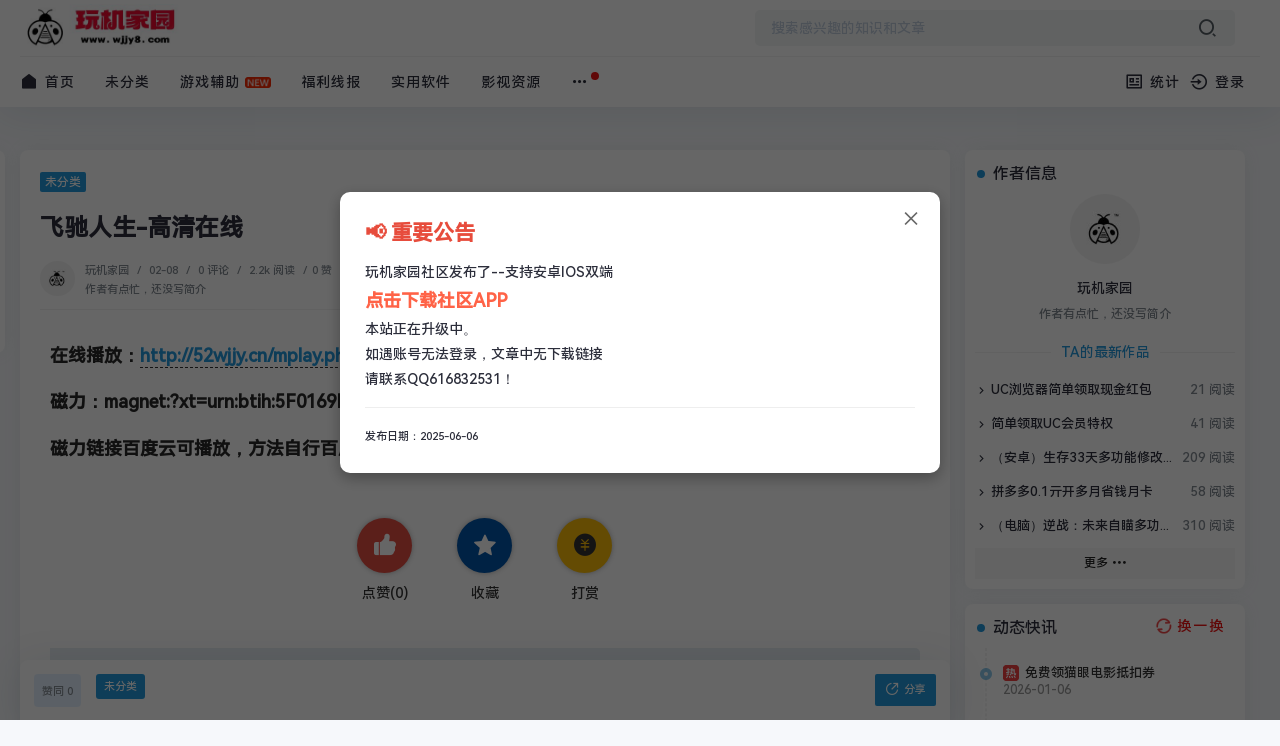

--- FILE ---
content_type: text/html; charset=UTF-8
request_url: https://www.wjjy8.com/657.html
body_size: 17957
content:


<!DOCTYPE HTML>
<html class="no-js">
<head>
<meta charset="UTF-8">
<meta http-equiv="X-UA-Compatible" content="IE=edge, chrome=1">
<meta name="renderer" content="webkit">
<meta name="viewport" content="width=device-width, initial-scale=1, maximum-scale=1">
<meta name="applicable-device" content="pc,mobile">  
  
<!--内容页-->
<title>飞驰人生-高清在线 - 玩机家园资源网-打造全网最全更新最快免费的资源辅助网</title>
<meta name="description" content="在线播放：http://52wjjy.cn/mplay.php?mso=26473/0/0磁力：magnet:?xt=urn:btih:5F0169B3F5CE1E06014F932407534..." />
<meta name="generator" content="Typecho 1.1/17.10.30" />
<meta name="template" content="spimes" />
<link rel="pingback" href="https://www.wjjy8.com/action/xmlrpc" />
<link rel="EditURI" type="application/rsd+xml" title="RSD" href="https://www.wjjy8.com/action/xmlrpc?rsd" />
<link rel="wlwmanifest" type="application/wlwmanifest+xml" href="https://www.wjjy8.com/action/xmlrpc?wlw" />
<link rel="alternate" type="application/rss+xml" title="飞驰人生-高清在线 &raquo; 玩机家园资源网-打造全网最全更新最快免费的资源辅助网 &raquo; RSS 2.0" href="https://www.wjjy8.com/feed/657.html" />
<link rel="alternate" type="application/rdf+xml" title="飞驰人生-高清在线 &raquo; 玩机家园资源网-打造全网最全更新最快免费的资源辅助网 &raquo; RSS 1.0" href="https://www.wjjy8.com/feed/rss/657.html" />
<link rel="alternate" type="application/atom+xml" title="飞驰人生-高清在线 &raquo; 玩机家园资源网-打造全网最全更新最快免费的资源辅助网 &raquo; ATOM 1.0" href="https://www.wjjy8.com/feed/atom/657.html" />
<script type="text/javascript">
(function () {
    window.TypechoComment = {
        dom : function (id) {
            return document.getElementById(id);
        },
    
        create : function (tag, attr) {
            var el = document.createElement(tag);
        
            for (var key in attr) {
                el.setAttribute(key, attr[key]);
            }
        
            return el;
        },

        reply : function (cid, coid) {
            var comment = this.dom(cid), parent = comment.parentNode,
                response = this.dom('respond-post-657'), input = this.dom('comment-parent'),
                form = 'form' == response.tagName ? response : response.getElementsByTagName('form')[0],
                textarea = response.getElementsByTagName('textarea')[0];

            if (null == input) {
                input = this.create('input', {
                    'type' : 'hidden',
                    'name' : 'parent',
                    'id'   : 'comment-parent'
                });

                form.appendChild(input);
            }

            input.setAttribute('value', coid);

            if (null == this.dom('comment-form-place-holder')) {
                var holder = this.create('div', {
                    'id' : 'comment-form-place-holder'
                });

                response.parentNode.insertBefore(holder, response);
            }

            comment.appendChild(response);
            this.dom('cancel-comment-reply-link').style.display = '';

            if (null != textarea && 'text' == textarea.name) {
                textarea.focus();
            }

            return false;
        },

        cancelReply : function () {
            var response = this.dom('respond-post-657'),
            holder = this.dom('comment-form-place-holder'), input = this.dom('comment-parent');

            if (null != input) {
                input.parentNode.removeChild(input);
            }

            if (null == holder) {
                return true;
            }

            this.dom('cancel-comment-reply-link').style.display = 'none';
            holder.parentNode.insertBefore(response, holder);
            return false;
        }
    };
})();
</script>
<!--首页-->
<!--栏目页-->
<!--tag页-->
<!--tag页-->
<!--author页-->
<!--400(专题)页-->
<script>// Render blocking JS:
if (localStorage.theme) document.documentElement.setAttribute("data-theme", localStorage.theme);
</script>
<!-- 使用url函数转换相关路径 -->
<link rel="stylesheet" href="https://www.wjjy8.com/usr/themes/spimes/css/bootstrap.min.css">
<link rel="stylesheet" href="https://www.wjjy8.com/usr/themes/spimes/style.css?ver=5.0">
<link rel="stylesheet" href="https://www.wjjy8.com/usr/themes/spimes/css/swiper.min.css?ver=5.0">
<link rel="stylesheet" href="https://www.wjjy8.com/usr/themes/spimes/css/Remix/remixicon.css?ver=5.0" type="text/css" media="all">
<script src="https://www.wjjy8.com/usr/themes/spimes/js/jquery.min.js"></script>
<script type='text/javascript'>window.SPZ = { BASE_site: "https://www.wjjy8.com/",BASE_kx: "https://www.wjjy8.com/sp/kx",BASE_gus: "https://www.wjjy8.com/sp/gus",BASE_kxs: "https://www.wjjy8.com/sp/kxs",BASE_kan: "https://www.wjjy8.com/sp/kan" }
</script>
<!--[if lt IE 9]>
<script src="http://cdn.staticfile.org/html5shiv/r29/html5.min.js"></script>
<script src="http://cdn.staticfile.org/respond.js/1.3.0/respond.min.js"></script>
<![endif]-->  
<link rel="canonical" href="https://www.wjjy8.com/657.html"/>
<!-- 通过自有函数输出HTML头部信息 --> 
<!-- 首页og -->
<!-- 内容页og -->
<meta property="og:title" content="飞驰人生-高清在线">
<meta property="og:type" content="article">
<meta property="og:url" content="https://www.wjjy8.com/657.html" />
<meta property="og:description" content="在线播放：http://52wjjy.cn/mplay...">
</head>
<body class=" " style="--theme: #2299DD;">  
<!--[if lt IE 8]>
<div class="browsehappy" role="dialog">当前网页 <strong>不支持</strong> 你正在使用的浏览器. 为了正常的访问, 请 <a href="https://browsehappy.com/">升级你的浏览器</a>.</div>
<![endif]-->
<div class="site-main spimes-container">
<div class="top-bar">  
<div class="container clearnav secnav">
<!--移动端按钮-->
<nav class="navbar navbar-inverse navbar-static-top">
<div class="container">
<div class="navbar-header">
<div class="m_nav-list" >
<a href="javascript:;" data-toggle="offcanvas" class="lines js-m-navlist">
<span class="line first-line"></span>
<span class="line second-line"></span>
<span class="line third-line"></span>
</a>
</div>
</div>
<div id="navbar" class="collapse navbar-collapse sidebar-offcanvas">
<!--移动导航s-->
  
<div class="mobile-sidebar-column">
<ul class="mobile-sidebar-menu ultop">
 
<li class="menu-item"><a href="https://www.wjjy8.com/"><i class="ri-arrow-right-s-line ri-lg"></i>首页</a></li>
<li class="menu-item">
<a href="https://www.wjjy8.com/category/uncategorized/" title="未分类">未分类</a>
</li>
<li class="menu-item">
<a href="https://www.wjjy8.com/category/yxfz/" title="游戏辅助">游戏辅助</a>
</li>
<li class="menu-item">
<a href="https://www.wjjy8.com/category/flxb/" title="福利线报">福利线报</a>
</li>
<li class="menu-item">
<a href="https://www.wjjy8.com/category/syrj/" title="实用软件">实用软件</a>
</li>
<li class="menu-item">
<a href="https://www.wjjy8.com/category/yszy/" title="影视资源">影视资源</a>
</li>
<li class="menu-item"> 
<a ><i class="ri-arrow-right-s-fill ri-lg"></i>其他<div class="dropdown-sub-menu"><span class="ri-arrow-down-s-line ri-lg"></span></div></a>
<ul class="sub-menu">
   
<li class="menu-item"><a href="https://www.wjjy8.com/sample-page.html" title="示例页面">示例页面</a></li><li class="menu-item"><a href="https://www.wjjy8.com/ad-html.html" title="广告合作">广告合作</a></li><li class="menu-item"><a href="https://www.wjjy8.com/links.html" title="友情链接">友情链接</a></li><li class="menu-item"><a href="https://www.wjjy8.com/contact.html" title="留言板">留言板</a></li><li class="menu-item"><a href="https://www.wjjy8.com/mz.html" title="免责声明">免责声明</a></li></ul>  
</li> 

</ul>
</div>
<!--移动导航e-->
</div><!--/.nav-collapse -->
</div>
</nav> 
<div class="top-bar-left pull-left navlogo">
<a href="https://www.wjjy8.com/" class="logo box">
<img src="https://img10.360buyimg.com/ddimg/jfs/t1/300840/8/7532/9611/6833229fF02fec43b/a69358aba0a792f1.jpg" class="logo-light" id="logo-light" alt="玩机家园资源网-打造全网最全更新最快免费的资源辅助网" />
<img src="https://img10.360buyimg.com/ddimg/jfs/t1/300840/8/7532/9611/6833229fF02fec43b/a69358aba0a792f1.jpg" class="logo-dark d-none" id="logo-dark" alt="玩机家园资源网-打造全网最全更新最快免费的资源辅助网" />
<b class="shan"></b>
</a>
</div>
<div class="search-warp clearfix">
<form method="get" action="">
<div class="search-area" >
<input class="search-input" placeholder="搜索感兴趣的知识和文章" type="text" name="s" autocomplete="off" id="soblur">
<!--弹出-->
<ul class="dropdown-menu top_so">
<li><a href="https://www.wjjy8.com/749.html"><span class="rank ran1">1</span> 新世纪的五好青年 <i class="view">3w 阅读</i></a></li><li><a href="https://www.wjjy8.com/1866.html"><span class="rank ran2">2</span> （IOS）新世纪的五好青年 <i class="view">1.1w 阅读</i></a></li><li><a href="https://www.wjjy8.com/1760.html"><span class="rank ran3">3</span> （安卓）番茄小说绿化会员版 <i class="view">8.5k 阅读</i></a></li><li><a href="https://www.wjjy8.com/5026.html"><span class="rank ran4">4</span> 玩机家园社区发布了--安卓IOS双端 <i class="view">8.1k 阅读</i></a></li><!--历史-->
<li><span class="vhiy">历史记录：</span></li>
<div class="so_list">
<div id="jl_viewHistory"></div>
<!--历史-->
<div class="s_tag">
<!--专题-->
<ul class="aui-down-menu-list"></ul>
<!--专题-->
</div></div>
</ul>
<!--弹出-->
</div>
<button class="showhide-search search-form-input" type="submit"><i class="ri-search-2-line ri-lg"></i></button>
</form>
</div>
<!--手机端s-->
<div class="top-bar-right pull-right text-right mobs">
<div class="top-admin" id="wapuser">
<a href="javascript:;" id="soStats" class="sostats_click"><i id="soico" class="ri-search-2-line ri-lg"></i> 搜索</a>
<a href="https://www.wjjy8.com/admin/login.php"><i class="ri-login-circle-line ri-lg"></i> 登录</a>
 
<!--搜索框开始-->
<div class="navbar-search socollapse sostats" id="navbar-search" style="">
			<div class="container">
				<form method="get" role="search" id="searchform" class="searchform shadow" action="">
					<div class="input-group">
						<input type="text" name="s" id="s" placeholder="请输入搜索关键词并按回车键…" class="form-control" required="" >
						<div class="input-group-append">
						<button class="btn btn-nostyle" type="submit"><i class="ri-search-2-line"></i></button>
						</div>
					</div>
<!-- /input-group -->
				</form>
			</div>
</div>
   
</div>
</div>
<!--手机端e-->			
</div>  
<!--s-->
<div class="new_header container clearnav">  
<div class="top-bar-left pull-left navs">
 
<div class="top-bar-title post_no" id="post_top_title"><a href="https://www.wjjy8.com/"><i class="ri-home-fill ri-lg"></i></a> 飞驰人生-高清在线</div> 
<nav class="top-bar-navigation">
<ul class="top-bar-menu">
<li class="menu-item"><a href="https://www.wjjy8.com/"><i class="ri-home-fill ri-lg"></i> 首页</a></li>					
<!--pc导航s-->              
<li class="nav-s"><a href="https://www.wjjy8.com/category/uncategorized/" title="未分类">  未分类</a></li>
                  
<li class="nav-s"><a href="https://www.wjjy8.com/category/yxfz/" title="游戏辅助">  游戏辅助</a></li>
                  
<li class="nav-s"><a href="https://www.wjjy8.com/category/flxb/" title="福利线报">  福利线报</a></li>
                  
<li class="nav-s"><a href="https://www.wjjy8.com/category/syrj/" title="实用软件">  实用软件</a></li>
                  
<li class="nav-s"><a href="https://www.wjjy8.com/category/yszy/" title="影视资源">  影视资源</a></li>
                  
<li class="drop-down"> <i class="msg_remind" style="display: inline;"></i>
<a href="#"><i class="ri-more-fill ri-lg"></i></a>
<ul class="aui-nav-dow">
   
<li><a href="https://www.wjjy8.com/sample-page.html" title="示例页面">示例页面</a></li><li><a href="https://www.wjjy8.com/ad-html.html" title="广告合作">广告合作</a></li><li><a href="https://www.wjjy8.com/links.html" title="友情链接">友情链接</a></li><li><a href="https://www.wjjy8.com/contact.html" title="留言板">留言板</a></li><li><a href="https://www.wjjy8.com/mz.html" title="免责声明">免责声明</a></li></ul>  
</li>
<!--pc导航e-->
</ul>
<div id="sidebar-toggle" class="sidebar-toggle">
<span></span>
</div>
</nav>
</div>
<div class="top-bar-right pull-right text-right">
<div class="top-admin">
<!--站点统计开始-->              
<a href="javascript:;" id="mStats" class="stats_click"><i class="ri-profile-line ri-lg"></i> 统计		<div class="stats">
							<ul>
																					<li>文章总数：2020 篇</li>
							<li>评论总数：1110 条</li>
							<li>分类总数：5 个</li>
							<li>最后更新：一天前</li>
							</ul>
		</div></a>
					<!--站点统计结束-->
					    						<div class="login avt_tl" id="pcuser">
			            			                <i class="ri-login-circle-line ri-lg"></i><span> 登录			                <!--s-->
			                <div class="header__dropdown"> 
			
<div class="login-div notlogin">
<div class="info">
<div class="info-thumb"> <i class="thumb" style="background-image:url(https://www.wjjy8.com/usr/themes/spimes/images/wu-user.png);"></i> </div>
<h2 class="user-name">您还未登录</h2>
<h4 class="user-info">登录体验更多功能</h4>
<a href="https://www.wjjy8.com/admin/login.php" class="modal-open btn btn-orange info-btn"><i class="ri-login-circle-line ri-lg"></i> 立即登录 </a>

</div>

</div>

<style>
.login-div {
    background: #fff;
    border-radius: 3px;
    overflow: hidden;
}
.login-div .info {
   
    position: relative;
    padding: 10px 80px;
}
.login-div .info .info-thumb {
    width: 50px;
    position: absolute;
    left: 10px;
    top: 8px;
    border: 4px solid #fff;
    box-shadow: 0 0 30px 0 #eee;
    border-radius: 100%;
}
.login-div .info .info-thumb .thumb {
    padding-top: 100%;
    border-radius: 100%;
    transition: none;
}
.login-div .info h2 {
    font-size: 14px;
    color: #333;
    margin-bottom: 6px;
    line-height: 1.5;
    height: 1.5em;
    overflow: hidden;
}
.login-div .info h4 {
    font-size: 12px;
    color: #888;
    font-weight: normal;
    line-height: 1.5;
    height: 1.5em;
    overflow: hidden;
    margin-bottom: 0px;
}
.login-div .info .info-btn {
        position: absolute;
    right: 20px;
    top: 15px;
    padding: 2px 10px;
    z-index: 10;
    font-size: 12px;
}
.login-div .info .info-btn:hover{ color:#fff; }
</style>
			
</div>			                <!--e-->
			                </span>
			            			            </div>
			            						                
                    <!--夜间白天-->
				</div></div></div>
<!--e-->  
	<div id="percentageCounter"></div>
	</div><!-- .top-bar -->
	<div class="container">
	<main id="main" class="site-main">	 
	<div class="row">
	<div class="col-md-9 contpost" id="content">  
     

                
		<article class="post ">
			<header class="entry-header page-header" >
			    <div class="">            
				<span class="badge badge-hot"><a href="https://www.wjjy8.com/category/uncategorized/">未分类</a></span>
				                </div>
				<h1 class="entry-title page-title">飞驰人生-高清在线</h1>
								<div class="contimg">
				<div class="author-infos" data-id="1"><img src="//thirdqq.qlogo.cn/g?b=qq&nk=616832531&s=100" srcset="//thirdqq.qlogo.cn/g?b=qq&nk=616832531&s=100" class="avatar" height="35" width="35">				<div class="author-info-card"></div>
				</div>
				</div>
								<div class="entry-meta contpost-meta">	
				    				    <a href="https://www.wjjy8.com/author/1">
				    玩机家园					</a><span class="separator">/</span>
															<time datetime="2019-02-08T22:04:51+08:00">02-08</time>
										<span class="separator">/</span>
					<a href="https://www.wjjy8.com/657.html#comments">0 评论</a>
					<span class="separator">/</span>
					2.2k 阅读
					<span class="separator">/</span>0  赞
															<div class="post-intro">作者有点忙，还没写简介</div>
									</div>
				<div class="postArticle-meta">
				<i class="ri-time-line ri-lg"></i> 本文阅读 1 分钟
				<div class="site-lins">
<!-- 页面为文章单页时 -->
<span><a href="https://www.wjjy8.com/" title="玩机家园资源网-打造全网最全更新最快免费的资源辅助网">首页</a> <span class="sep">›</span> <a href="https://www.wjjy8.com/category/uncategorized/">未分类</a> <span class="sep">›</span> 正文</span>
</div>				</div>
				<div class="border-theme"></div>
			</header>
			<!--文章上方广告-->
                        
            <!-- 内容渲染容器 -->
            <div >               
			<div class="entry-content clearfix">
                <p><img src="https://ws1.sinaimg.cn/large/0072Lfvtly1fzyzf3ymalj30uy0e7alj.jpg" alt="" /></p><p><strong><span style="font-size: 18px;">在线播放：<a href="http://52wjjy.cn/mplay.php?mso=26473/0/0">http://52wjjy.cn/mplay.php?mso=26473/0/0</a></span></strong></p><p><strong><span style="font-size: 18px;">磁力：</span></strong><strong><span style="font-size: 18px;">magnet:?xt=urn:btih:5F0169B3F5CE1E06014F9324075349F77CAFB709</span></strong></p><p><strong><span style="font-size: 18px;">磁力链接百度云可播放，方法自行百度</span></strong></p>                
                <div id="RuleUser-PostShop"></div>
                <div id="RuleUser-PostBtn"></div>
                
                <!-- 版权信息保持原生输出 -->
                                <div class="Copyrightnew">本文来自投稿，不代表本站立场，如若转载，请注明出处：<input id="informationurl" value="https://www.wjjy8.com/657.html"></div>               
                 
              </div>  
              	
              </div>
            <footer class="sider-footer">
		<div class="pos-r clearfix">
		<div class="share-box ">

        <div class="weixin mouh" id="share-weixin" title="微信分享">
			<i class="ri-wechat-line"></i>
			<div class="wx-t-x pos-a hide box" id="weixin-box">
		        <img class="qrcode fl bor-3" src="https://www.wjjy8.com/usr/themes/spimes/poster/api.php?url=https://www.wjjy8.com/657.html">
		    </div>
		</div>
        <span class="dot"></span>
        <!--<a href=""  class="qzone">
		<i class="icon iconfont icon-QQkongjian"></i>
		</a>
        <span class="dot"></span>-->
        <a href="javascript:Share('tqq')" class="qq" title="QQ分享">
		<i class="ri-qq-line"></i>
		</a>
        <span class="dot"></span>
        <a href="javascript:Share('sina')" class="weibo" title="微博分享">
		<i class="ri-weibo-line"></i>
		</a>
		
        <span class="dot"></span>
        <a href="javascript:;" class="copy-share-item" title="复制链接">
		<i class="ri-file-copy-line"></i>
		</a> 
		
		<span class="dot"></span>
		<!--点赞s-->
		 
        <span title="点赞" class="izan" id="agree-btn" data-cid="657" data-url="https://www.wjjy8.com/657.html">
		<i class="ri-heart-line"></i>
		<p class="agree-num">0</p>
		</span> 
		<!--点赞e-->
	    </div>
		</div>
</footer>  
<div class="sider-footer-user post_no">
<div class="author-infos" data-id="1"><img src="//thirdqq.qlogo.cn/g?b=qq&nk=616832531&s=100" srcset="//thirdqq.qlogo.cn/g?b=qq&nk=616832531&s=100" class="avatar" height="30" width="30"><div class="author-info-card"></div></div>
</div>
 
			<footer class="entry-footer " id="footfix">
			    <div class="entry-bar-inner">
				<div class="post-tags">
				   
				<a href="https://www.wjjy8.com/category/uncategorized/">未分类</a>                				</div>
				<div class="readlist">
				<div href="javascript:void(0)" id="mClick" class="mobile_click">
                    <div class="share">					
					<div class="Menu-item"><a href="javascript:void(0)" onclick="Share('tqq')"><i class="ri-qq-line ri-lg"></i> QQ 分享</a></div>
					<div class="Menu-item"><a href="javascript:void(0)" onclick="Share('sina')"><i class="ri-weibo-line ri-lg"></i> 微博分享</a></div>
					<div class="Menu-item"><i class="ri-wechat-line ri-lg"></i> 微信分享<img src="https://www.wjjy8.com/usr/themes/spimes/poster/api.php?url=https://www.wjjy8.com/657.html"/>
				</div></div>
				<div><i class="ri-share-circle-line ri-lg" title="分享转发"> </i>分享</div>
				</div>
								</div>
				</div>
			</footer>
			</article>

<!-- 上下篇文章导航 -->
<div class="entry-page">
<div class="entry-page-prev j-lazy" style="background-image: url(Array
(
)
)"><a href="https://www.wjjy8.com/656.html"> <span>疯狂的外星人-高清在线</span> </a><div class="entry-page-info"> <span class="pull-left">« 上一篇</span> <span class="pull-right">02-08</span></div></div><div class="entry-page-next j-lazy" style="background-image: url(Array
(
)
)"><a href="https://www.wjjy8.com/658.html"><span>流浪地球-高清在线</span> </a><div class="entry-page-info"> <span class="pull-right">下一篇  »</span> <span class="pull-left">02-08</span></div></div> 
</div>

	  
    						
<div class="part-mor">
  <h3 class="section-title">
   <span><i class="ri-shuffle-line ri-lg"></i> 随机推荐 </span>    
 </h3>
  <div class="section-cont">
    <div class="items">	  
	  <div class="item"><div class="hunter-item"><a href="https://www.wjjy8.com/1105.html"><div class="hunter-thumb"><i class="thumb " style="background-image:url(https://www.x6d.com/uploads/allimg/210216/1613460363107171.jpg)"><i class="mask"></i></i></div><h2>（安卓）酷狗概念版-听歌领会员版本</h2><!--<h4><span class="hunter-tag btn btn-default">0 评论</span> <span class="hunter-product">10-18</span></h4>--></a></div></div><div class="item"><div class="hunter-item"><a href="https://www.wjjy8.com/215.html"><div class="hunter-thumb"><i class="thumb " style="background-image:url(/usr/themes/spimes/images/thumbs/adimg.png)"><i class="mask"></i></i></div><h2>CF幽灵显形</h2><!--<h4><span class="hunter-tag btn btn-default">0 评论</span> <span class="hunter-product">07-11</span></h4>--></a></div></div><div class="item"><div class="hunter-item"><a href="https://www.wjjy8.com/840.html"><div class="hunter-thumb"><i class="thumb " style="background-image:url(/usr/themes/spimes/images/thumbs/adimg.png)"><i class="mask"></i></i></div><h2>QQ免费领取情人节群虚拟礼物或者会员</h2><!--<h4><span class="hunter-tag btn btn-default">0 评论</span> <span class="hunter-product">08-05</span></h4>--></a></div></div><div class="item"><div class="hunter-item"><a href="https://www.wjjy8.com/125.html"><div class="hunter-thumb"><i class="thumb " style="background-image:url(/usr/themes/spimes/images/thumbs/adimg.png)"><i class="mask"></i></i></div><h2>安卓全局透明壁纸 无需ROOT</h2><!--<h4><span class="hunter-tag btn btn-default">0 评论</span> <span class="hunter-product">01-24</span></h4>--></a></div></div>  
	  		  
	  </div>
  </div>
</div> 
	

<div id="comments">
   
            <div id="respond-post-657" class="respond">
        
        <div class="cancel-comment-reply">
        <a id="cancel-comment-reply-link" href="https://www.wjjy8.com/657.html#respond-post-657" rel="nofollow" style="display:none" onclick="return TypechoComment.cancelReply();">取消回复</a>        </div>

        <h3 id="response" class="comment-reply-title section-title"><span><i class="ri-message-3-line ri-lg"></i> 发表评论</span></h3>
        <form id="new_comment_form" method="post" action="https://www.wjjy8.com/657.html/comment" _lpchecked="1">
        <!--遮罩-->
                <div class="comment-overlay"> <div class="comment-overlay-login"><p>您必须<a href="https://www.wjjy8.com/admin/login.php">登录</a>才能评论哦~</p></div> </div>
                <!--遮罩-->
		<div class="comment_triggered" style="display: block;">
            <div class="input_body inp">
			                                <ul class="ident">
                    <li>
                        <input type="text" name="author" placeholder="昵称*" disabled="disabled" >
                    </li>
                    <li>
                        <input type="mail" name="mail" placeholder="邮件*" disabled="disabled" >
                    </li>                   
                </ul>
               
			                                       
            </div>
        </div>    
		<div class="new_comment"><textarea name="text" rows="3" class="textarea_box OwO-textarea" id="RuleText" style="height: auto;" placeholder="我们是学生，学生就要有学生的样子。----《JOJO的奇妙冒险》" required disabled="disabled" ></textarea></div> 
		<div class="input_body bottom"> <span class="OwO"></span><input type="button" value="提交评论" class="comment_submit_button c_button" onclick="addComments(657,'#new_comment_form')">  </div> 
		</form>			 
    </div>
            <div class="allcomment-empy text-center">
    <div class="icon-svg svg-nocomment svg-sm"></div>
    <div class="">发表评论</div>
    </div>
    </div>

	</div>
	<div class="col-md-3 widget-area " id="secondary">
   
        <section class="widget abautor g_m_i">
        <h4 class="widget-title"><span>作者信息</span></h4>
        <div class="widget-list"> 
        <div class="av_v">  
		<a class="av_v_img author-infos author-left" data-id="1" href="https://www.wjjy8.com/author/1"><img class="widget-about-image" src="//thirdqq.qlogo.cn/g?b=qq&nk=616832531&s=100" srcset="//thirdqq.qlogo.cn/g?b=qq&nk=616832531&s=100" class="avatar avatar-140 photo" height="70" width="70">		
			<div class="author-info-card"><!--作者卡片--></div>
        </a>
              
        </div>
        <div class="widget-about-intro">
        <div class="name">玩机家园</div>
        <div class="widget-intro">作者有点忙，还没写简介</div>
		<div class="widget-article-newest"><span>TA的最新作品</span></div>
		<ul class="posts-widget"><li><div class="widget-posts-text"><a class="widget-posts-title" href="https://www.wjjy8.com/5163.html" title="UC浏览器简单领取现金红包"><i class="ri-arrow-right-s-line ri-lg"></i> UC浏览器简单领取现金红包</a><div class="widget-posts-meta"><i>21 阅读</i></div></div></li><li><div class="widget-posts-text"><a class="widget-posts-title" href="https://www.wjjy8.com/5162.html" title="简单领取UC会员特权"><i class="ri-arrow-right-s-line ri-lg"></i> 简单领取UC会员特权</a><div class="widget-posts-meta"><i>41 阅读</i></div></div></li><li><div class="widget-posts-text"><a class="widget-posts-title" href="https://www.wjjy8.com/5161.html" title="（安卓）生存33天多功能修改直装"><i class="ri-arrow-right-s-line ri-lg"></i> （安卓）生存33天多功能修改直装</a><div class="widget-posts-meta"><i>209 阅读</i></div></div></li><li><div class="widget-posts-text"><a class="widget-posts-title" href="https://www.wjjy8.com/5160.html" title="拼多多0.1亓开多月省钱月卡"><i class="ri-arrow-right-s-line ri-lg"></i> 拼多多0.1亓开多月省钱月卡</a><div class="widget-posts-meta"><i>58 阅读</i></div></div></li><li><div class="widget-posts-text"><a class="widget-posts-title" href="https://www.wjjy8.com/5159.html" title="（电脑）逆战：未来自瞄多功能辅助工具"><i class="ri-arrow-right-s-line ri-lg"></i> （电脑）逆战：未来自瞄多功能辅助工具</a><div class="widget-posts-meta"><i>310 阅读</i></div></div></li></ul>
        </div>           
        </div>
        
<div class="viewAll">
<a href="https://www.wjjy8.com/author/1"  class="btn btn-default"> 更多 <i class="ri-more-fill ri-lg"></i> </a>
</div>
        
    </section>
	     

<!--快讯-->
<section class="widget g_m_i widget_kuaixun">
<h4 class="widget-title"><span>动态快讯</span></h4>
<button data-cid="time" type="button" id="btn_time" class="right" aria-label="换一换热榜" >
<img class="boxtime rotate" src="[data-uri]">
<span>换一换</span></button>
<ul class="widget-kx-list">
<div class='postpj'><div class='loading-5'><i></i><i></i></div></div>
<div class="settips">请配置好页面缩略名选项</div> 
</ul>
</section>   

<!--快讯-->

  
 
<section class="widget g_m_i">
<h4 class="widget-title"><span>热门文章</span></h4>
<div class="list-rounded my-n2">
 
<div class='py-2'><div class='list-item list-overlay-content'><div class='media media-2x1'><a class='media-content' href='https://www.wjjy8.com/749.html'  style='background-image:url(https://yanxuan.nosdn.127.net/fe8a10ccb2c2d96d3af036bb78826b4f.gif);'><span class='overlay'></span></a></div><div class='list-content'><div class='list-body'><a href='https://www.wjjy8.com/749.html' class='list-title h-2x'>新世纪的五好青年</a></div><div class='list-footer'><div class='text-muted text-xs'>3w 阅读 ，<time class='d-inline-block'>01-18</time></div></div></div></div></div><div class='py-2'><div class='list-item list-overlay-content'><div class='media media-2x1'><a class='media-content' href='https://www.wjjy8.com/1866.html'  style='background-image:url(https://yanxuan.nosdn.127.net/8a103ac4de146b49f2a78e52e8881138.gif);'><span class='overlay'></span></a></div><div class='list-content'><div class='list-body'><a href='https://www.wjjy8.com/1866.html' class='list-title h-2x'>（IOS）新世纪的五好青年</a></div><div class='list-footer'><div class='text-muted text-xs'>1.1w 阅读 ，<time class='d-inline-block'>12-30</time></div></div></div></div></div><div class='py-2'><div class='list-item list-overlay-content'><div class='media media-2x1'><a class='media-content' href='https://www.wjjy8.com/1760.html'  style='background-image:url(https://yanxuan.nosdn.127.net/d3c2665698a1b7719834946f56d3fbb0.jpg);'><span class='overlay'></span></a></div><div class='list-content'><div class='list-body'><a href='https://www.wjjy8.com/1760.html' class='list-title h-2x'>（安卓）番茄小说绿化会员版</a></div><div class='list-footer'><div class='text-muted text-xs'>8.5k 阅读 ，<time class='d-inline-block'>11-26</time></div></div></div></div></div><div class='py-2'><div class='list-item list-overlay-content'><div class='media media-2x1'><a class='media-content' href='https://www.wjjy8.com/5026.html'  style='background-image:url(https://img13.360buyimg.com/ddimg/jfs/t1/307519/23/7340/107931/6842ec1cF9233dc77/327a48b8a3412ca4.jpg);'><span class='overlay'></span></a></div><div class='list-content'><div class='list-body'><a href='https://www.wjjy8.com/5026.html' class='list-title h-2x'>玩机家园社区发布了--安卓IOS双端</a></div><div class='list-footer'><div class='text-muted text-xs'>8.1k 阅读 ，<time class='d-inline-block'>06-07</time></div></div></div></div></div>  
</div>
</section>
  
  
  
 
  
  
  
  
<section class="widget widget-hunter-topics g_m_i">
	<h4 class="widget-title"><span>标签TAG</span></h4>
	<div class="items">	  
    <div class="item "><div class="wall-item"><a href="https://www.wjjy8.com/tag/%E8%96%85%E7%BE%8A%E6%AF%9B/" rel="tag"><h2> <i class="clr_orange">#</i> 薅羊毛 </h2></a></div></div>
    <div class="item "><div class="wall-item"><a href="https://www.wjjy8.com/tag/%E9%9F%B3%E4%B9%90%E8%BD%AF%E4%BB%B6/" rel="tag"><h2> <i class="clr_orange">#</i> 音乐软件 </h2></a></div></div>
    <div class="item "><div class="wall-item"><a href="https://www.wjjy8.com/tag/%E7%94%B5%E8%A7%86%E7%9B%92%E5%AD%90/" rel="tag"><h2> <i class="clr_orange">#</i> 电视盒子 </h2></a></div></div>
    <div class="item "><div class="wall-item"><a href="https://www.wjjy8.com/tag/%E5%8A%A8%E6%BC%AB/" rel="tag"><h2> <i class="clr_orange">#</i> 动漫 </h2></a></div></div>
    <div class="item "><div class="wall-item"><a href="https://www.wjjy8.com/tag/%E5%B0%8F%E8%AF%B4%E8%BD%AF%E4%BB%B6/" rel="tag"><h2> <i class="clr_orange">#</i> 小说软件 </h2></a></div></div>
    <div class="item "><div class="wall-item"><a href="https://www.wjjy8.com/tag/%E4%B8%8B%E8%BD%BD%E5%B7%A5%E5%85%B7/" rel="tag"><h2> <i class="clr_orange">#</i> 下载工具 </h2></a></div></div>
    <div class="item "><div class="wall-item"><a href="https://www.wjjy8.com/tag/%E8%8B%B1%E9%9B%84%E8%81%94%E7%9B%9F/" rel="tag"><h2> <i class="clr_orange">#</i> 英雄联盟 </h2></a></div></div>
    <div class="item "><div class="wall-item"><a href="https://www.wjjy8.com/tag/%E6%95%B0%E6%8D%AE%E6%81%A2%E5%A4%8D/" rel="tag"><h2> <i class="clr_orange">#</i> 数据恢复 </h2></a></div></div>
    <div class="item "><div class="wall-item"><a href="https://www.wjjy8.com/tag/%E5%8E%BB%E6%B0%B4%E5%8D%B0/" rel="tag"><h2> <i class="clr_orange">#</i> 去水印 </h2></a></div></div>
    <div class="item "><div class="wall-item"><a href="https://www.wjjy8.com/tag/%E5%92%8C%E5%B9%B3%E7%B2%BE%E8%8B%B1/" rel="tag"><h2> <i class="clr_orange">#</i> 和平精英 </h2></a></div></div>
    <div class="item "><div class="wall-item"><a href="https://www.wjjy8.com/tag/%E7%8E%8B%E8%80%85%E8%8D%A3%E8%80%80/" rel="tag"><h2> <i class="clr_orange">#</i> 王者荣耀 </h2></a></div></div>
    <div class="item "><div class="wall-item"><a href="https://www.wjjy8.com/tag/%E6%BC%AB%E7%94%BB/" rel="tag"><h2> <i class="clr_orange">#</i> 漫画 </h2></a></div></div>
</div>
</section>
  
     <section class="widget g_m_i">
		<h4 class="widget-title"><span>热评文章</span></h4>
        <ul class="posts-widget">
                <li class="c_li"><div class="widget-posts-text"><a class="widget-posts-title" href="https://www.wjjy8.com/749.html" title="新世纪的五好青年"><span class="hotge hotge1">1</span>新世纪的五好青年</a><div class="widget-posts-meta"><i>109 评论</i></div></div></li><img data-url="https://www.gravatar.com/avatar/3be609ab3d10a6cc39d38c7474d98cd6?d=mm" src="/usr/themes/spimes/images/dian2.png" class="avatar avatar-140 photo sider_pimg scrollLoading" height="25" title="mosbeth_soMi"><img data-url="https://www.gravatar.com/avatar/5da6eb1dae43bb23d98d84085a20d657?d=mm" src="/usr/themes/spimes/images/dian2.png" class="avatar avatar-140 photo sider_pimg scrollLoading" height="25" title="starload"><img data-url="//thirdqq.qlogo.cn/g?b=qq&nk=1711399354&s=100" src="/usr/themes/spimes/images/dian2.png" class="avatar avatar-140 photo sider_pimg scrollLoading" height="25" title="勇敢老虎"><img data-url="https://www.gravatar.com/avatar/4b5652272078df3f9623ac2c38ce4e8d?d=mm" src="/usr/themes/spimes/images/dian2.png" class="avatar avatar-140 photo sider_pimg scrollLoading" height="25" title=""><img data-url="//thirdqq.qlogo.cn/g?b=qq&nk=2381352165&s=100" src="/usr/themes/spimes/images/dian2.png" class="avatar avatar-140 photo sider_pimg scrollLoading" height="25" title="2381352165"><img data-url="//thirdqq.qlogo.cn/g?b=qq&nk=2208599437&s=100" src="/usr/themes/spimes/images/dian2.png" class="avatar avatar-140 photo sider_pimg scrollLoading" height="25" title="yangmingwang"><img src="/usr/themes/spimes/images/dian2.png" class="avatar avatar-140 photo sider_pimg" height="25"><li class="c_li"><div class="widget-posts-text"><a class="widget-posts-title" href="https://www.wjjy8.com/1365.html" title="（安卓）王者荣耀头像全图透视辅助"><span class="hotge hotge2">2</span>（安卓）王者荣耀头像全图透视辅助</a><div class="widget-posts-meta"><i>60 评论</i></div></div></li><img data-url="https://www.gravatar.com/avatar/4b5652272078df3f9623ac2c38ce4e8d?d=mm" src="/usr/themes/spimes/images/dian2.png" class="avatar avatar-140 photo sider_pimg scrollLoading" height="25" title=""><img data-url="https://www.gravatar.com/avatar/d9d7c6d159bb61f3614df3f0f22975bc?d=mm" src="/usr/themes/spimes/images/dian2.png" class="avatar avatar-140 photo sider_pimg scrollLoading" height="25" title="1"><img data-url="https://www.gravatar.com/avatar/d9d7c6d159bb61f3614df3f0f22975bc?d=mm" src="/usr/themes/spimes/images/dian2.png" class="avatar avatar-140 photo sider_pimg scrollLoading" height="25" title="1"><img data-url="https://www.gravatar.com/avatar/d9d7c6d159bb61f3614df3f0f22975bc?d=mm" src="/usr/themes/spimes/images/dian2.png" class="avatar avatar-140 photo sider_pimg scrollLoading" height="25" title="1"><img data-url="https://www.gravatar.com/avatar/d9d7c6d159bb61f3614df3f0f22975bc?d=mm" src="/usr/themes/spimes/images/dian2.png" class="avatar avatar-140 photo sider_pimg scrollLoading" height="25" title="-1 OR 2+464-464-1=0+0+0+1"><img data-url="https://www.gravatar.com/avatar/d9d7c6d159bb61f3614df3f0f22975bc?d=mm" src="/usr/themes/spimes/images/dian2.png" class="avatar avatar-140 photo sider_pimg scrollLoading" height="25" title="1"><img src="/usr/themes/spimes/images/dian2.png" class="avatar avatar-140 photo sider_pimg" height="25"><li class="c_li"><div class="widget-posts-text"><a class="widget-posts-title" href="https://www.wjjy8.com/251.html" title="(安卓)酷我音乐—内置会员去广告"><span class="hotge hotge3">3</span>(安卓)酷我音乐—内置会员去广告</a><div class="widget-posts-meta"><i>34 评论</i></div></div></li><li class="c_li"><div class="widget-posts-text"><a class="widget-posts-title" href="https://www.wjjy8.com/2332.html" title="（IOS）影视追剧软件合集"><span class="hotge hotge4">4</span>（IOS）影视追剧软件合集</a><div class="widget-posts-meta"><i>32 评论</i></div></div></li><li class="c_li"><div class="widget-posts-text"><a class="widget-posts-title" href="https://www.wjjy8.com/536.html" title="（电脑）爬梯-无压力访问油管"><span class="hotge hotge5">5</span>（电脑）爬梯-无压力访问油管</a><div class="widget-posts-meta"><i>22 评论</i></div></div></li>  
           
      </ul>
    </section>
         
   	<div class="widget-fixed">
            
    <section class="widget wRecent g_m_i">
		<h4 class="widget-title"><span>最近回复</span></h4>
                				<div class="item"><div class="meta"><div class="meta-item"> <span class="comment-avatar"><i class="thumb " style="background-image:url(//thirdqq.qlogo.cn/g?b=qq&nk=137034810&s=100)"></i></span> zq646537</div>				
				<span class="views">4天前</span>
				</div>
				<div class="comment-content"><a href="https://www.wjjy8.com/5159.html#comment-3311" ><p><img class="biaoqing" src="/usr/themes/spimes/owo/img/paopao/E591B5E591B5_2x.png"></p></a></div>
				<h2> <i class="ri-message-3-line ri-lg"></i><a href="https://www.wjjy8.com/5159.html#comment-3311" >  （电脑）逆战：未来自瞄多功能辅助工具 </a> </h2>
				</div>
        				<div class="item"><div class="meta"><div class="meta-item"> <span class="comment-avatar"><i class="thumb " style="background-image:url(https://www.gravatar.com/avatar/5da6eb1dae43bb23d98d84085a20d657?d=mm)"></i></span> starload</div>				
				<span class="views">6天前</span>
				</div>
				<div class="comment-content"><a href="https://www.wjjy8.com/749.html#comment-3303" ><p>51吃瓜包有问题</p></a></div>
				<h2> <i class="ri-message-3-line ri-lg"></i><a href="https://www.wjjy8.com/749.html#comment-3303" >  新世纪的五好青年 </a> </h2>
				</div>
        				<div class="item"><div class="meta"><div class="meta-item"> <span class="comment-avatar"><i class="thumb " style="background-image:url(//thirdqq.qlogo.cn/g?b=qq&nk=1711399354&s=100)"></i></span> 勇敢老虎</div>				
				<span class="views">1月20日</span>
				</div>
				<div class="comment-content"><a href="https://www.wjjy8.com/749.html#comment-3295" ><p>不能安装…</p></a></div>
				<h2> <i class="ri-message-3-line ri-lg"></i><a href="https://www.wjjy8.com/749.html#comment-3295" >  新世纪的五好青年 </a> </h2>
				</div>
        				<div class="item"><div class="meta"><div class="meta-item"> <span class="comment-avatar"><i class="thumb " style="background-image:url(//thirdqq.qlogo.cn/g?b=qq&nk=2381352165&s=100)"></i></span> 2381352165</div>				
				<span class="views">1月19日</span>
				</div>
				<div class="comment-content"><a href="https://www.wjjy8.com/749.html#comment-3271" ><p>下载后安装不了。</p></a></div>
				<h2> <i class="ri-message-3-line ri-lg"></i><a href="https://www.wjjy8.com/749.html#comment-3271" >  新世纪的五好青年 </a> </h2>
				</div>
         
      </section></div></div>
		
	</div>

<!-- 最终解决方案：解决乱码和卡顿问题 -->
<script>
// 登录状态管理
const loginState = {
    isLoggedIn: localStorage.getItem("token") !== null,
    
    checkLogin: function() {
        return localStorage.getItem("token") !== null;
    }
};

// 安全调用登录函数
function safeUserLogin(event) {
    if (event) {
        event.preventDefault();
        event.stopPropagation();
    }
    
    // 直接刷新页面强制重新渲染
    if (loginState.isLoggedIn) {
        location.reload();
        return;
    }
    
    if (typeof UserLogin === 'function') {
        UserLogin(handleLoginSuccess);
        return true;
    }
    
    // 动态加载 RuleUser 脚本
    const script = document.createElement('script');
    script.src = 'https://www.wjjy8.com/usr/themes/spimes/assets/js/rule-user.jshttps://www.wjjy8.com/usr/themes/assets/js/rule-user.js';
    script.onload = () => {
        if (typeof UserLogin === 'function') {
            UserLogin(handleLoginSuccess);
        }
    };
    script.onerror = () => {
        alert('登录组件加载失败，请刷新页面重试');
    };
    
    document.head.appendChild(script);
    return false;
}

// 处理隐藏内容 - 简单高效
function processHideContent() {
    const isLoggedIn = loginState.checkLogin();
    
    document.querySelectorAll('.hide-placeholder').forEach(placeholder => {
        if (isLoggedIn) {
            // 登录状态 - 显示隐藏内容
            const encodedContent = placeholder.getAttribute('data-content');
            if (encodedContent) {
                placeholder.innerHTML = decodeURIComponent(encodedContent);
                placeholder.style.display = 'block';
                // 移除登录提示
                const loginPrompt = placeholder.nextElementSibling;
                if (loginPrompt && loginPrompt.classList.contains('reply2view')) {
                    loginPrompt.style.display = 'none';
                }
            }
        }
    });
}

// 登录成功处理 - 直接刷新页面
function handleLoginSuccess() {
    // 更新登录状态
    loginState.isLoggedIn = true;
    localStorage.setItem('token-refresh', Date.now());
    
    // 刷新页面让服务端重新渲染
    location.reload();
}

// 初始化 - 轻量级处理
document.addEventListener('DOMContentLoaded', function() {
    // 初始处理隐藏内容
    processHideContent();
    
    // 绑定登录按钮事件
    document.querySelectorAll('.rule-login-trigger').forEach(button => {
        button.onclick = safeUserLogin;
    });
    
    // 全局登录链接接管
    document.querySelectorAll('a[href*="/login"], a[href*="/register"]').forEach(link => {
        link.href = 'javascript:void(0)';
        link.onclick = safeUserLogin;
    });
    
    // 监听登录状态变化
    window.addEventListener('storage', function(e) {
        if (e.key === 'token' || e.key === 'token-refresh') {
            // 检查登录状态变化
            const newState = localStorage.getItem("token") !== null;
            if (newState !== loginState.isLoggedIn) {
                loginState.isLoggedIn = newState;
                // 直接刷新页面确保内容正确
                location.reload();
            }
        }
    });
});

// 添加必要的样式
const style = document.createElement('style');
style.textContent = `
.reply2view {
    background: #f8f9fa;
    border-left: 3px solid #ff6b6b;
    padding: 15px;
    margin: 20px 0;
    border-radius: 0 4px 4px 0;
}
.reply2view a.rule-login-trigger {
    color: #ff6b6b;
    font-weight: 500;
    display: flex;
    align-items: center;
    gap: 8px;
    text-decoration: none !important;
    cursor: pointer;
}
.reply2view a.rule-login-trigger:hover {
    text-decoration: underline !important;
}
.text-success {
    color: #28a745;
    display: flex;
    align-items: center;
    gap: 8px;
}
`;
document.head.appendChild(style);
</script>
</main>
</div><!-- .container -->
<footer class="site-footer ">
    <div class="site-info clearfix">
        <div class="container">        
		<!--左边-->
        <div class="footer-left">
            <div class="footer-l-top">
			 
						<a href="https://www.wjjy8.com/sample-page.html">示例页面</a>
						<a href="https://www.wjjy8.com/ad-html.html">广告合作</a>
						<a href="https://www.wjjy8.com/links.html">友情链接</a>
						<a href="https://www.wjjy8.com/contact.html">留言板</a>
						<a href="https://www.wjjy8.com/mz.html">免责声明</a>
						</div>
            <!-- 友情链接 -->               
            <div class="footer-l-btm">
            <p><i class="ri-medal-line ri-lg"></i> 专注于网络技术共享，主要共享程序源代码，网络技术，自由空间，模板插件，事件共享，各种教程，软件，QQ资源，致力于创建高质量的共享平台。 页面执行：280 ms</p>
			<p></p>
						</div>
                        <!-- 友情链接 end -->
        </div>
		<!--右边-->
        <div class="footer-right ewms">
        <!--s-->
        <div class="like">
                <h3>玩机家园资源网-打造全网最全更新最快免费的资源辅助网新媒体等你关注</h3>
        </div>
                <!--e-->
        </div>
        </div>
    </div>    
</footer>
<div class="progress-wrap">
		<svg class="progress-circle svg-content" width="100%" height="100%" viewBox="-1 -1 102 102">
			<path d="M50,1 a49,49 0 0,1 0,98 a49,49 0 0,1 0,-98"/>
		</svg>
</div>
</div>
<script src="https://www.wjjy8.com/usr/themes/spimes/js/jquery.pjax.js"></script>
<script src="https://www.wjjy8.com/usr/themes/spimes/js/swiper.min.js"></script>
<link rel="stylesheet" href="https://www.wjjy8.com/usr/themes/spimes/owo/dist/OwO.min.css" type="text/css" media="all">
<script src="https://www.wjjy8.com/usr/themes/spimes/owo/dist/OwO.js"></script>
<script type="text/javascript">
function Share(pType){
var pTitle = "飞驰人生-高清在线"; //待分享的标题
var pImage = ""; //待分享的图片
var pContent = "在线播放：http://52wjjy.cn/mplay.php?mso=26473/0/0磁力：magnet:?xt=urn:btih:5F0169B3F..."; //待分享的内容
var pUrl = window.location.href; //当前的url地址
var pObj = jQuery("div[class='yogo_hc']").find("h4");
if(pObj.length){ pTitle = pObj.text();}
var pObj = jQuery("div[class='yogo_hcs']").find("em");
if(pObj.length){ pContent = pObj.text();  }
var pObj = jQuery("div[class='con_cons']").find("img");
if(pObj.length){ pImage = jQuery("div[class='con_cons']").find("img",0).attr("src");}
shareys(pType, pUrl, pTitle,pImage, pContent);
}
</script>

<div class="mobile-overlay"></div>
  
<script src="https://www.wjjy8.com/usr/themes/spimes/js/script.js?ver=5.0"></script>
<script src="https://www.wjjy8.com/usr/themes/spimes/js/viewhistory.js?ver=5.0"></script>
<script type="text/javascript">hljs.initHighlightingOnLoad();</script> 
<script>$(function() {$(".scrollLoading").scrollLoading();});</script>
<script>
jl_viewHistory({
    limit: 5,
    storageKey: 'jl_viewHistory',
    primaryKey: 'url',
    addHistory:  true ,
    titleSplit: '|'
});
</script>
<script type="text/javascript">
$(".entry-content img").each(function(){
var imgsec=$(this).attr("src");
var index= imgsec.lastIndexOf(".");
//获取后缀
var ext = imgsec.substr(index+1);
if(isAssetTypeAnImage(ext)){
if($(this).hasClass("ctn_img")){ 
$(this).attr({"data-url":imgsec+"","src":"https://www.wjjy8.com/usr/themes/spimes/images/piex.gif"});
$(this).addClass("scrollLoading");
}}});
</script>


<script src="/user/configs.js?v1.02"></script>
<script src="/user/main/RuleUser.js?v1.02"></script>
<script>
 
	loadPostBtn(657);
	loadPostShop(657)
userInfo()
function userInfo(){
	if(localStorage.getItem('userinfo')){
	    
		var userInfo = JSON.parse(localStorage.getItem('userinfo'));
		var group = userInfo.group;
		var uid = userInfo.uid;
		var name = userInfo.name;
		var lv = Number(userInfo.lv);
		var lvText = rankList[lv];
		var lvStyle = rankStyle[lv];
		if(userInfo.screenName){
			name = userInfo.screenName;
		}
		var customize = "";
		if(userInfo.customize){
			customize = `<span>${userInfo.customize}</span>`;
		}
		$(".comment-overlay").hide();
		$.ajax({
			type : "post",
			data:{
				"token":userInfo.token
			},
			url :  API.getUserData(),
			dataType: 'json',
			success : function(result) {
				if(result.code==1){
					var userData = result.data;
					$("#pcuser").html(`
					<div class="login avt_tl" id="pcuser"> <div class="avt_cl"><img src="${userInfo.avatar}" width="25px" height="25px" class="navtar"><div class="header__dropdown"> <div class="header-box"> <div class="refresh-header-top"> <div class="header-top"> <a class="user-names" href="/${userIndex}"> <img src="${userInfo.avatar}"> </a> <div class="user-aut"> <a class="user-names" href=href="/${userIndex}">${name}</a> <img class="v_ci" src="/usr/themes/spimes/images/authen.svg" title="认证用户"></div> <p>${group} </p> <a href="javascript:;" class="logout" onclick="UserQuit()" title="退出"><i class="ri-login-circle-line ri-lg"></i>退出</a> </div></div> <div class="header-center"> <div class="md-l"> <span class="md-tit">个人信息</span> <span class="dou">总积分：${userData.assets}</span> <span class="dou">注册：${formatDate(userData.created)}</span> </div> <div class="md-r"> <span class="md-tit">扩展资料</span><span class="jinbi">发布文章：${userData.contentsNum} 篇</span> <span class="dou" title="评论次数：${userData.commentsNum} 次">评论次数：${userData.commentsNum} 次</span> </div> </div> </div> </div></div> </div>`);
					
					$("#wapuser").html(`<a href="javascript:;" id="soStats" class="sostats_click"><i id="soico" class="ri-search-2-line ri-lg"></i> 搜索</a> <div id="auStats" class="dropdown-toggle"><img src="${userInfo.avatar}" width="25px" height="25px" class="navtar"> <div class="austats" id="aus"> <ul> <li><a href="/${userIndex}"><i class="ri-user-settings-line ri-lg"></i>个人主页</a></li> <li><a href="/${userIndex}"><i class="ri-edit-box-line ri-lg"></i>发布文章</a></li> <li><a href="javascript:;" onclick="UserQuit()"><i class="ri-login-circle-line ri-lg"></i>退出登录</a></li> </ul> </div> </div>  <div class="navbar-search socollapse sostats" id="navbar-search" style=""> <div class="container"> <form method="get" role="search" id="searchform" class="searchform shadow" action=""> <div class="input-group"> <input type="text" name="s" id="s" placeholder="请输入搜索关键词并按回车键…" class="form-control" required=""> <div class="input-group-append"> <button class="btn btn-nostyle" type="submit"><i class="ri-search-2-line"></i></button> </div> </div>  </form> </div> </div> <input class="wb-switch wb-no" id="J_themesSwitchBtn" type="checkbox" onclick="javascript:switchNightMode()">`);
                    //$(".comment_triggered").html(``);
		      //  $(".new_comment").html(`<textarea name="text" rows="3"  id="RuleText" class="textarea_box OwO-textarea" style="height: auto;" placeholder="不畏浮云遮望眼，只缘身在最高层。----《登飞来峰》" required=""></textarea>`);
                jQuery(document).ready(function(a) {
                	function c(b, c, d) {
                		flag = !0;
                		a(b).click(function() {
                			a(b).prop("class", (flag = !flag) ? c : d)
                		})
                	}(function(b, c, d) {
                		flag = !0;
                		a(b).click(function() {
                			a("#aus").prop("class", (flag = !flag) ? c : d)
                		})
                	})("#auStats", "austats_click", "austats_close");
                	(function(b, c) {
                		flag = !0;
                		a(b).mouseleave(function() {
                			a("#aus").prop("class", c)
                		})
                	})("#aus", "austats_click", "austats_close");
                	c("#mStats", "stats_click", "stats_close");
                	c("#mClick", "mobile_click", "mobile_close");
                	(function(b, c, d) {
                		flas = flag = !0;
                		a(b).click(function() {
                			a("#navbar-search").prop("class", (flag = !flag) ? c : d);
                			a("#soico").prop("class", (flas = !flas) ? "icon iconfont icon-sousuo" : "icon iconfont icon-shibai1")
                		})
                	})("#soStats", "navbar-search socollapse sostats soopen", "navbar-search socollapse sostats sooff");
                });
					
				}
			},
			error : function(e){
				
			}
		});
		
		
	}else{
	    $(".comment-overlay").show();
	    $("#pcuser").html(`
	    <i class="ri-login-circle-line ri-lg"></i><span> 登录  <div class="header__dropdown"> <div class="login-div notlogin"> <div class="info"> <div class="info-thumb"> <i class="thumb" style="background-image:url(/usr/themes/spimes/images/wu-user.png);"></i> </div> <h2 class="user-name">您还未登录</h2> <h4 class="user-info">登录体验更多功能</h4> <a href="javascript:;" class="modal-open btn btn-orange info-btn"  onclick="UserLogin()"><i class="ri-login-circle-line ri-lg"></i> 立即登录 </a> </div> </div> <style> .login-div { background: #fff; border-radius: 3px; overflow: hidden; } .login-div .info { position: relative; padding: 10px 80px; } .login-div .info .info-thumb { width: 50px; position: absolute; left: 10px; top: 8px; border: 4px solid #fff; box-shadow: 0 0 30px 0 #eee; border-radius: 100%; } .login-div .info .info-thumb .thumb { padding-top: 100%; border-radius: 100%; transition: none; } .login-div .info h2 { font-size: 14px; color: #333; margin-bottom: 6px; line-height: 1.5; height: 1.5em; overflow: hidden; } .login-div .info h4 { font-size: 12px; color: #888; font-weight: normal; line-height: 1.5; height: 1.5em; overflow: hidden; margin-bottom: 0px; } .login-div .info .info-btn { position: absolute; right: 20px; top: 15px; padding: 2px 10px; z-index: 10; font-size: 12px; } .login-div .info .info-btn:hover{ color:#fff; } </style> </div>  </span>
	    `);
        $("#wapuser").html(`
        <div class="top-admin"> <a href="javascript:;" id="soStats" class="sostats_click"><i id="soico" class="ri-search-2-line ri-lg"></i> 搜索</a> <a href="javascript:;" onclick="UserLogin()"><i class="ri-login-circle-line ri-lg"></i> 登录</a>  <div class="navbar-search socollapse sostats" id="navbar-search" style=""> <div class="container"> <form method="get" role="search" id="searchform" class="searchform shadow" action=""> <div class="input-group"> <input type="text" name="s" id="s" placeholder="请输入搜索关键词并按回车键…" class="form-control" required=""> <div class="input-group-append"> <button class="btn btn-nostyle" type="submit"><i class="ri-search-2-line"></i></button> </div> </div>  </form> </div> </div> <input class="wb-switch wb-no" id="J_themesSwitchBtn" type="checkbox" onclick="javascript:switchNightMode()"> </div>`);
		$(".comment_triggered").html(``);
		$("#new_comment_form").prepend(``);
	}
}
function formatDate(datetime) {
	var datetime = new Date(parseInt(datetime * 1000));
	var year = datetime.getFullYear(),
		month = ("0" + (datetime.getMonth() + 1)).slice(-2),
		date = ("0" + datetime.getDate()).slice(-2),
		hour = ("0" + datetime.getHours()).slice(-2),
		minute = ("0" + datetime.getMinutes()).slice(-2);
	var result = year + "-" + month + "-" + date + " " + hour + ":" + minute;
	return result;
}
</script>
<!-- 弹窗公告完整代码 -->
<style>
/* CSS样式 */
#announcement-modal.modal {
    display: none;
    position: fixed;
    z-index: 9999;
    left: 0;
    top: 0;
    width: 100%;
    height: 100%;
    background-color: rgba(0,0,0,0.6);
}

#announcement-modal .modal-content {
    background-color: #fff;
    margin: 15% auto;
    padding: 25px;
    width: 70%;
    max-width: 600px;
    border-radius: 10px;
    position: relative;
    animation: modalSlide 0.4s ease-out;
    box-shadow: 0 5px 15px rgba(0,0,0,0.3);
}

@keyframes modalSlide {
    from { transform: translateY(-50px); opacity: 0; }
    to { transform: translateY(0); opacity: 1; }
}

#announcement-modal .close {
    position: absolute;
    right: 20px;
    top: 10px;
    color: #666;
    font-size: 32px;
    line-height: 1;
    cursor: pointer;
    transition: 0.3s;
}

#announcement-modal .close:hover {
    color: #333;
    transform: rotate(90deg);
}

/* 移动端适配 */
@media (max-width: 768px) {
    #announcement-modal .modal-content {
        width: 85%;
        margin: 40% auto;
        padding: 15px;
    }
}
</style>

<div id="announcement-modal" class="modal">
    <div class="modal-content">
        <span class="close">&times;</span>
        <div class="announcement-text">
            <h2 style="margin-top:0;color:#e74c3c;">📢 重要公告</h2>
            <p>玩机家园社区发布了--支持安卓IOS双端</p>
            <p><a href="https://www.wjjy8.com/5026.html" style="font-size: 18px; color: #ff6347; font-weight: bold;">点击下载社区APP</a></p>
            <p>本站正在升级中。</p>
            <p>如遇账号无法登录，文章中无下载链接</p>
            <p>请联系QQ616832531！</p>
            <hr style="margin:15px 0;">
            <small>发布日期：2025-06-06</small>
        </div>
    </div>
</div>

<script>
// JavaScript + Cookie控制
document.addEventListener('DOMContentLoaded', function() {
    // 检测Cookie
    if (!/announcement_closed=1/.test(document.cookie)) {
        const modal = document.getElementById('announcement-modal');
        const closeBtn = modal.querySelector('.close');

        // 显示弹窗（添加延迟避免与页面加载冲突）
        setTimeout(() => modal.style.display = 'block', 500);

        // 关闭事件
        const closeModal = () => {
            modal.style.display = 'none';
            document.cookie = "announcement_closed=1; max-age=86400; path=/"; // 24小时有效期
        }

        closeBtn.addEventListener('click', closeModal);
        modal.addEventListener('click', (e) => {
            if (e.target === modal) closeModal()
        });
    }
});
</script>
</body>
</html>

--- FILE ---
content_type: text/css
request_url: https://www.wjjy8.com/usr/themes/spimes/style.css?ver=5.0
body_size: 65855
content:
/** * Theme Name: spimes */

/* 复位css */

:root {
        --bg-body: #f6f8fb; /* 背景颜色 */
        --bg-secondary: #fff; /* 局部颜色 */
        --night-bg-body: #192039; /* 黑夜背景颜色 */
        --night-bg-secondary: #1f2745; /* 黑夜局部颜色 */
        --night-color-dark: #a4a8b4;  /* 黑夜局部颜色 */
        --color-title: #2c2e3b; /* 2号字体颜色 */
        --color-secondary: #828a92; /* 2号字体颜色 */
        --night-border-light: #3c4560; /* 黑夜分割线 */
}

@font-face{font-family:HarmonyOS_Sans_SC_Medium;font-style:normal;font-display:swap;
src:url(./css/HarmonyOS_Sans_SC_Medium.subset.woff2) format('woff2')}
*{font-family:HarmonyOS_Sans_SC_Medium}

[data-theme="0"] {
  --bg-body: #f6f8fb;
  --bg-secondary: #fff;
}
[data-theme="1"] {
  --bg-body: #192039;
  --bg-secondary: #1f2745;
}

body, html {
    cursor: -webkit-image-set(url([data-uri]) 2x,url([data-uri]) 1x) 4 4,auto!important;
}
.page_auto .menu-item p,.wb-switch,.sider-footer,.comment_submit_button,a, div[data-type=button], span[data-type=button] {
    cursor: -webkit-image-set(url([data-uri]) 2x,url([data-uri]) 1x) 9 9,auto!important;
}
input, textarea {
    cursor: -webkit-image-set(url([data-uri]) 2x,url([data-uri]) 1x) 15 15,auto!important;
}

a { color: var(--color-title); }

a:active, a:focus { outline: 0; text-decoration: none; }

a:focus { color: var(--color-title) }

a:hover { opacity: 1; text-decoration: none; color: var(--theme); }

:active, :focus { outline: 0 }

h1, h2, h3, h4, h5, h6 { line-height: 1.6; }

p { word-wrap: break-word; word-break: break-word; }

body { background-color: var(--bg-body); line-height: 1.8; color: var(--color-title); }

h3 { font-size: 18px; }

b, strong { font-weight: bolder; }

blockquote { position: relative; padding: 0 0 0 80px; margin: 40px 0; border: 0; }

blockquote::before { content: "\201C"; position: absolute; display: block; top: 0; left: 0; width: 80px; height: 60px; font-size: 70px; line-height: 60px; color: #BFBFBF; font-family: sans-serif; text-align: center; z-index: 1; }

img { max-width: 100%; height: auto; transition: opacity .3s }

label { font-weight: 400 }

textarea { height: 12em; display: block }

td, th { padding: 3px 8px; border: 1px solid #e1e1e1 }

code, pre { font-family: Menlo, Monaco, Consolas, "Courier New", monospace; line-height: 1.8 }

button, input, textarea { -webkit-appearance: none !important; outline: 0; -webkit-tap-highlight-color: transparent }

input[type=text], input[type=url], input[type=email], input[type=tel], input[type=password], input[type=search], textarea { border: 1px solid rgba(0, 0, 0, .05); width: 100%; padding-left: 1em; padding-right: .6em; }

input[type=text]:focus, input[type=url]:focus, input[type=email]:focus, input[type=tel]:focus, input[type=password]:focus, input[type=search]:focus, textarea:focus { outline: 0 }

#infinite-handle span button, #infinite-handle span button:hover, .button, button, input[type=button], input[type=submit] { position: relative; display: inline-block; letter-spacing: 2px; border: 0; border-radius: 1px; display: inline-block; border: 1px solid #eee; border-radius: 999em; padding: 4px 20px; color:var(--night-color-dark); cursor: pointer; background: #fff }

#infinite-handle span button:hover, .button:hover, button:hover, input[type=button]:hover, input[type=submit]:hover { border-color: var(--theme); color: var(--theme); ; text-decoration: none }

input::-webkit-input-placeholder,textarea::-webkit-input-placeholder { /* WebKit browsers 适配谷歌 */ color: #BDCADA; }

input:-moz-placeholder,textarea:-moz-placeholder { /* Mozilla Firefox 4 to 18 适配火狐 */ color: #BDCADA; }

input::-moz-placeholder,textarea::-moz-placeholder { /* Mozilla Firefox 19+ 适配火狐 */ color: #BDCADA; }

input:-ms-input-placeholder,textarea:-ms-input-placeholder { /* Internet Explorer 10+  适配ie*/ color: #BDCADA; }

body, p, h1, h2, h3, h4, h5, h6, ul, ol, dl, li, dt, dd { margin: 0; padding: 0; }

/*css3滑动显示图片*/ 

@keyframes left { 0% { opacity: 0; transform: translateX(20px); }

	100% { opacity: 1; transform: translateX(0); } }

@keyframes right { 0% { opacity: 0; transform: translateX(-20px); }

	100% { opacity: 1; transform: translateX(0); } }

/*公共css*/ 

#informationurl{ background: none; outline: none; border: none; min-width: 190px; }

.imask {opacity: .2 !important;transition: opacity .2s !important;}

.post_no{display:none;}

.primary-menu, .top-bar-menu { margin: 0; padding: 0; list-style: none; border-radius: 5px; }

.menu-nav-inline a { display: block; position: relative; }

.menu-nav-inline { float: left; display: flex; position: relative; }

.menu-nav-inline li { list-style-type: none; float: left; line-height: 40px; padding: 0 20px 0 0; white-space: nowrap; }

.menu-item-overlay { border-radius: 20px; background-color: #3ca5f6; height: 2px; width: 19%; position: absolute; bottom: 0; transition: 0.3s; }

.menu-nav-inline .navsshu { font-size: 12px; color: var(--theme); }

.menu-nav-inline .menu-item.active a:after { position: absolute; left: 0; top: 99%; width: 100%; height: 2px; background: #3ca5f6; border-radius: 2px; content: ""; }

.primary-menu { float: right; }

.cpt-toast {
	position: fixed;
	left: 50%;
	top: 60%;/**从上下滑的高度距离**/
	text-align: center;
	animation-duration: .3s;
	max-width: 300px;
	line-height: 20px;
	display: inline-block;
	vertical-align: middle;
	*vertical-align: auto;
	*zoom: 1;
	*display: inline;
	-moz-transition: all .3s ease;
	-o-transition: all .3s ease;
	-webkit-transition: all .3s ease;
	transition: all .3s ease;
	transform: translate(-50%, -50%);
	transform: translate3d(-50%, -50%, 0);
	
	-moz-user-select: -moz-none;
	-ms-user-select: none;
	-webkit-user-select: none;
	user-select: none;
	word-wrap: break-word
}

@-webkit-keyframes shine{100%{left:125%}}@keyframes shine{100%{left:125%}}



.swiper-slide:hover .mask,.small-slider-item:hover .mask,.hunter-thumb:hover .mask,.post-list .feaimg:hover .mask,.sp_item .feaimg:hover .mask{
        -webkit-animation: shine 1s;
    animation: shine 1s;
}

.mask{
        position: absolute;
    top: 0;
    left: -80%;
    display: block;
    content: '';
    width: 50%;
    height: 100%;
    background: -o-linear-gradient(left,rgba(255,255,255,0) 0,rgba(255,255,255,.3) 100%);
    background: -webkit-gradient(linear,left top,right top,from(rgba(255,42556,255,0)),to(rgba(255,255,255,.3)));
    background: linear-gradient(to right,rgba(255,255,255,0) 0,rgba(255,255,255,.3) 100%);
    -webkit-transform: skewX(-25deg);
    -ms-transform: skewX(-25deg);
    transform: skewX(-25deg);
}

/*文章列表页面*/ 

#spimes-archives ul { padding: 0; list-style: none }

#spimes-archives h3 { font-size: 32px; font-family: Tisa Pro; font-weight: 400; margin: 0 }

.list-archive-day time { color: #888; padding-right: .625rem }

.list-archive-day a { position: relative; }

.list-archive-day .time { color: #888; padding-right: .625rem; font-size: 12px;}

.list-archive-day { padding: 10px; font-size: 15px; border-bottom: 1px solid #f0f0f0; text-overflow: ellipsis; overflow: hidden; white-space: nowrap;  position: relative; }

.list-archive-mon h4 { font-family: Tisa Pro; font-weight: 200; font-size: 18px; margin-bottom: 0; }

.list-archive-day .tmes { margin: 0; color: rgba(0, 0, 0, .44); font-size: 12px; font-weight: 200; float: right; color: #888; }

#archives-tags h3 { font-size: 32px;  font-weight: 400; margin: 0; margin-bottom: 20px }

#archives-tags ul { padding: 0; list-style: none; margin-left: -16px }

#archives-tags ul li { display: inline-block; font-style: normal; font-size: 16px; padding: 8px 16px; border-radius: 99px }

#archives-tags { margin-bottom: 30px }

.primary-menu *, .primary-menu:after, .primary-menu:before { transition: none; }

._container { height: 40px; overflow: hidden; text-align: center; margin: 0; padding: 0; }

._container li { height: 36px; line-height: 36px; font-size: 18px; text-align:right;}

._container li:first-child { margin-top: 0; transition: margin-top .8s; }

.primary-menu span i, .primary-menu a:hover { color: var(--theme); }

.primary-menu a { letter-spacing: 1px; text-transform: uppercase; font-size: 14px; line-height: 40px; color: var(--theme); }

.top-bar-menu a { letter-spacing: 1px; text-transform: uppercase; font-size: 14px; line-height: 50px; color:var(--color-title); }

.page .hentry, .single .hentry { margin-bottom: 0 }

.description { color: #888; float: right; }

.text-center { text-align: center; }

.logo-dark { display: none; }

/* Make clicks pass-through 页面加载js */

#nprogress { pointer-events: none; }

#nprogress .bar { background: #29d;	position: fixed; z-index: 1031; top: 0; left: 0;width: 100%; height: 2px; }

/* Fancy blur effect */

#nprogress .peg { display: block; position: absolute; right: 0px; width: 100px; height: 100%; box-shadow: 0 0 10px #29d, 0 0 5px #29d; opacity: 1.0;	-webkit-transform: rotate(3deg) translate(0px, -4px); -ms-transform: rotate(3deg) translate(0px, -4px); transform: rotate(3deg) translate(0px, -4px); }

/* Remove these to get rid of the spinner */

#nprogress .spinner { display: block; position: fixed; z-index: 1031; top: 15px; right: 15px; }

#nprogress .spinner-icon { width: 18px; height: 18px; box-sizing: border-box;border: solid 2px transparent; border-top-color: #29d; border-left-color: 	#29d; border-radius: 50%; -webkit-animation: nprogress-spinner 400ms linear infinite; animation: 	nprogress-spinner 400ms linear infinite; }

.nprogress-custom-parent { overflow: hidden; position: relative; }

.nprogress-custom-parent #nprogress .spinner, .nprogress-custom-parent #nprogress .bar { position: absolute; }

@-webkit-keyframes nprogress-spinner { 0% { -webkit-transform: rotate(0deg); }

	100% { -webkit-transform: rotate(360deg); } }

@keyframes nprogress-spinner { 0% { transform: rotate(0deg); }

	100% { transform: rotate(360deg); } }


/*媒体查询：响应式*/ @media (max-width:1199px) { .widget-fixed.fixed { width: 212.5px 
!important; }

	.sidebar-navigation li:nth-child(2) { display: none; }

	.nav-sidebar { width: 12.787%; }

	.widget-posts-title {}

}

@media (min-width: 992px){
    .author-infos:hover .author-info-card { visibility: visible; opacity: 1; transition: all .2s; top: 100%; }
}

@media (max-width:991px) { 
    
    .featured-container .entry-title,.entry-container .entry-title{ font-weight: 600; }
    
    .site-info { text-align: center; }

	.site-footer .footer-left { float: none !important }

	.col-md-9 { float: none !important }

	.lire li { width: 95% !important; margin: 0 0 5px 5px !important; }

	.lire li a { max-width: 85% !important; }

	.lire { max-height: 80px; overflow: hidden; }

	.slidels { display: block !important; }
  
    .post-list .vodlist_top{ display: none; }

    #secondary, .nav-sidebar { display: none; }

	.narlis { margin-bottom: 20px; }

	.arlis { display: none; }

	.fsi { padding-bottom: 60px; margin-top: 0px!important; }

	.box_read { width: 80% !important; }

	.section-cont .hunter-item h4 .btn { background: var(--theme) !important; color: #fff !important; }

	.footer-links { display: none; }

	.site-info .credit { display: block; text-align: center !important; float: none !important; }

	.site-eggs { background-image: none !important; }

	.fixed-btn { display: none; }

	.comment-reply-link { display: block !important; }

	.fn_article_nav { display: none; }

#mArticle { display: none !important; }

	.top-bar-menu { display: none; }

	.ss p { min-height: 25px !important; height: 25px; margin: 0 !important; }

	.entry-summary p { padding: 0 !important; }

	.navigation-tab { display: flex !important; } }

@media (max-width: 991px) { 
    
    .member .member_i_side{ display: block !important; margin: 0 -15px;}
    
    .clearnav { padding-left: 10px !important; }

	.site-main { padding-top: 40px !important; }

	.item-label { width: 100% !important; }

	.post-list-item-container img { display: none; }

	.navs, .top-bar-menu, .new_header, .search-btn, .search-warp{ display:none; }

	.mobs { display: block !important; }

	.top-admin a {  }

	.top-bar-left img { width: 100%; height: auto; max-width: 180px; }

	.top-bar-navigation .sidebar-toggle { display: inline-block !important; }

	.featured-posts-tiled-big, .featured-posts-tiled-small { width: 100%; float: none; padding: 0; margin-bottom: 30px }

	.featured-posts-tiled-small .entry-title { font-size: 20px; }

	.to-tip,.dropdown-menu { display: none !important }

	.block-image { float: left !important; width: 106px !important; height: 66px !important; margin: 4px 16px 4px 0 !important; }
	
	.sp_list__loading .item .thumbnail{ width: 106px !important; height: 66px !important; }

	.ad-image { width: 126px !important; height: 80px !important; position: absolute; padding-top: 0; right: 0;top: 56px !important; }

	.ad-container { min-height: 110px !important; padding: 16px 0 !important; padding-right: 140px !important; }

	.entry-container { min-height: 101px !important; padding: 16px 0 !important; padding-left: 120px !important; }

	.top-admin .login, .top-admin .stats_click, .top-admin .icon-paihangbang { display: none; }

	.navlogo { margin-left: 30px; }
	
	.user_center .adimgs{  margin: 0px 0px 10px!important;}
	
    .member ._container{ display: none !important }
    
    .section-cont .sp_item{  flex: 0 0 100% !important; max-width: 100% !important; }
    
    .sp_item .entry-summary{ display:block; }
    .sp_item .entry-container .entry-title{ height: 30px !important; }
    .sp_item .entry-summary p{  }
}

@media (max-width:479px) { 
    
    .respond #new_comment_form .input_body li input { padding-right: 0 !important; padding-left: 0 !important;}

	blockquote.pull-left, blockquote.pull-right { margin-left: 0; margin-right: 0; width: 100% }

	.entry-title { white-space: normal !important; }
	
	.entry-header{ margin-bottom: 10px !important; }
	
	._ts{ display:none; }
  
    .laid_title_l{ display: none; }
   
	.box_read { width: 100% !important; padding: 15px; }

	.title_read h1 { padding: 0px 30px !important; }

	.comment-form input { width: 100% !important; }

	.comment-form button { width: 100%; box-sizing: border-box; text-align: 	center; }

	.comment-children { margin-left: 0 !important; }

	.entry-container .entry-title { font-size: 1.4rem !important;  line-height: 25px !important; margin-bottom: -8px !important; height: 54px !important; }

	.entry-container .entry-summary p { line-height: 22px !important; 	margin-top: 10px !important; font-size: 13px !important; }
  
    .dmplay_sl{ min-height: 250px !important;}

	.menu-nav-inline a { font-size: 12px; }

	.archive-content .page-navigator { margin-bottom: -20px !important; }

	.postArticle-meta { display: none; }

	.list-archive-day .time {}

	.list-archive-day i {}

	.list-archive-day .tmes { float: none; margin: 5px 0 0px; }
  
    .sider-footer{ display: none !important; }

	.footer-l-top .split { display: none !important; }

	.footer-l-top a { font-size: 12px !important; margin-right: 20px !important;}
	
	li.nav-s:nth-of-type(3) a:after{ display: none !important; }
	
	.wb-no{ display: none !important; }
	
	.wb-yes{ display: block !important;
    position: absolute !important;
    top: 15px;
    right: 15px; }

	.footer-l-top { padding-left: 10px; } }

     .entry-meta { letter-spacing: 0px !important;}
 
     .wb-yes{ display: none }

@media (max-width:359px) { .mobile-sidebar { width: 250px !important; }

	.mobile-sidebar-open .site { transform: translate3d(250px, 0, 0) !important; 	cursor: pointer !important; }

	.footer-l-top .split { display: none !important; }

	.footer-l-top a { margin-right: 20px !important; }

	.footer-l-top { padding-left: 10px; }

}

/* 站点博客标题顶部 */ 

.site-header { border-bottom: 1px solid rgba(99, 99, 99, .1); }

.site-title img { height: 44px; }

.adimgs { margin: 10px 0px; }

.adTags{position: relative;}

.adTags img{    border-radius: 5px;}

.adTag {z-index: 10;position: absolute;right: 10px;top: 10px;  width: 45px;border: 1px solid #ebebeb;  border-radius: 5px;  color: #ebebeb;  background-color: #000; opacity: .5;font-size: 12px;line-height: 27px; text-align: center;}

.gg-icon {
    position: absolute;
    right: 10px;
    top: 10px;
    width: 38px;
    height: 22px;
    margin-right: 3px;
    z-index: 1;
    vertical-align: middle;
    background-image: url([data-uri]);
    background-size: cover;
}



/*@font-face {font-family: Graviola Soft Thin;src: url(//static.mrju.cn/js/Graviola.otf);}*/ 

.site-title { font: 2.5em/1 Graviola Soft Thin; font-weight: 600; }

.site-description { text-transform: uppercase; letter-spacing: 2px; color: #818181; font-weight: normal; font-size: 14px; margin: 0; }

/*站点主菜单*/

.primary-menu a { font-size: 12px !important; }

.primary-menu a i {}

.primary-menu.text-center .current { color: #333; font-weight: 600 }

.main-navigation { line-height: 40px; margin: 10px 0px 0px; height: 40px; }

/*顶部top-bar-css*/

.top-bar-menu>li:first-child { padding-left: 0 }

.top-bar-menu li { display: inline-block; padding: 0 15px; }

.top-bar { position: fixed; top: 0; width: 100%; z-index: 69; box-shadow: 0px 5px 40px 0px rgba(17, 58, 93, 0.1) !important; background-color: var(--bg-secondary); }

.top-admin { letter-spacing: 1px; text-transform: uppercase; font-size: 14px; line-height: 50px; display: -webkit-box; display: flex; -webkit-box-align: center; align-items: center; }


.top-bar-left .logo-light { display: inline-block; max-width: 170px; min-width:140px}

.mobs { display: none; }

/*logo光泽*/

.box { position: relative; overflow: hidden; cursor: pointer; margin: 0 auto; width: 1000px; }

@-webkit-keyframes changeImg { from { left: -100%; } 100% { left: 150%; } }

.shan { position: absolute; -webkit-animation: changeImg 3s ease 0s; 
-o-animation: changeImg 3s ease 0s; animation: changeImg 3s ease 0s; top: 0; 
width: 30%; height: 100%; content: ""; background: -webkit-linear-gradient(left, 
rgba(255, 255, 255, 0) 0, rgba(255, 255, 255, .4) 50%, rgba(255, 255, 255, 0) 
100%); background: -o-linear-gradient(left, rgba(255, 255, 255, 0) 0, rgba(255, 
255, 255, .4) 50%, rgba(255, 255, 255, 0) 100%); background: 
-moz-linear-gradient(left, rgba(255, 255, 255, 0) 0, rgba(255, 255, 255, .4) 
50%, rgba(255, 255, 255, 0) 100%); background: linear-gradient(to right, 
rgba(255, 255, 255, 0) 0, rgba(255, 255, 255, .4) 50%, rgba(255, 255, 255, 0) 
100%); transform: skewX(-45deg); animation-iteration-count: infinite; 
-moz-animation-iteration-count: infinite; -webkit-animation-iteration-count: 
infinite; }

.d-none { display: none !important; }

.top-bar-left .logo { line-height: 50px; white-space: nowrap; }

.site-main { padding-top: 75px; }

/*顶部top-bar登录*/

.login { display: inline-block; margin: 0; }

.dropdown-toggle:hover { color: #2c63ff; }



.avt_cl{
    font-size: 14px;
    line-height: 1.8em;
    font-weight: 200;
    display: inline-flex;
    vertical-align: middle;
}

.avt_cl .navtar{
    top: -2px;
    position: relative;
}

.avt_tl{
    position: relative;
    cursor: pointer;
}

.avt_tl:hover .header__dropdown {
    visibility: visible;
    opacity: 1;
    transition: all .2s;
    top: 100%
}	

.header__dropdown:before {
    content: "";
    width: 8px;
    height: 8px;
    background: #fff;
    position: absolute;
    top: -5px;
    transform: rotate(45deg);
    right: 65px;
   
}

.header__dropdown{
    position: absolute;
    padding: 10px;
    right: 0;
    top: 50%;
    right: -46px;
    z-index: 1000;
    visibility: hidden;
    opacity: 0;
    width: 350px;
    background-color: #fff;
    border-radius: 6px;
    box-shadow: 0 6px 12px rgba(0,0,0,0.175);
}


.header__dropdown-menu a {
    font-size: 14px;
    color: #364e65 !important;
    line-height: 36px;
    display: flex !important;
    flex-direction: row;
    justify-content: flex-start;
    align-items: center;
    font-weight: 400;
}
.refresh-header-top{ margin-bottom:5px; }

.header__dropdown .refresh-header-top{ margin-bottom:10px; }

.header-top {
    position: relative;  
}

.header-top img {
    float: left; 
    width: 40px;
    border-radius: 50%;
    margin-right: 10px;
    height: 40px;
}
.header-center {
    display: flex;
    background-color: #34495e;
    border-radius: 8px;
    color: var(--night-color-dark);
}
.user-names {
    float: left;
}
.user-aut {
    height: 20px;
    line-height: 20px;
}
.wp-VIP {
    margin-left: 5px;
    font-style: normal;
    font-size: 12px !important;
    border-radius: 4px;
    border-radius: 2px;
    font-weight: 400;
    padding: 2px 3px;
    font-size: 12px;
    position: relative;
    top: -1px;
    color: var(--theme);
    background-color: #dfe5e9;
}
.header-top .group-name {
    background: linear-gradient(90deg, #fd731f, #fe822f);
    padding: 2px 8px;
    border-radius: 10px;
    font-size: 12px;
    margin-left: 10px;
    font-style: normal;
    font-weight: normal;
    color: #fff;
}
.header-top p {    
    font-size: 12px;
    color: #8495a0;
    line-height: 18px;
    white-space: nowrap;
    text-overflow: ellipsis;
    overflow: hidden;
}
.header-top .logout {
    position: absolute;
    right: 0;
    top: 0;
    color: var(--theme);
    font-size: 12px;
}
.header-center .md-l {
    float: left;
    width: 50%;
    border-radius: 6px 0 0 6px;
    padding: 10px 10px 10px 20px;
    border: 2px transparent solid;
    
    -webkit-transition: all 0.3s ease;
    -moz-transition: all 0.3s ease;
    -o-transition: all 0.3s ease;
    transition: all 0.3s ease;
    position: relative;
}
  .header-center .md-r {
    float: left;
    width: 50%;
    border-radius: 0 6px 6px 0;
    padding: 10px 10px 10px;
    border: 2px transparent solid;
    
    -webkit-transition: all 0.3s ease;
    -moz-transition: all 0.3s ease;
    -o-transition: all 0.3s ease;
    transition: all 0.3s ease;
    position: relative;
}
  .header-center .md-tit {
    display: block;
    color: #fff;
    font-size: 14px;
    
    text-align: left;
}
  .header-center .dou, .header-center .jinbi {
    display: block;
    -webkit-line-clamp: 1;
    -webkit-box-orient: vertical;
    white-space: nowrap;
    overflow: hidden;
    text-overflow: ellipsis;
    font-size: 12px;
   
}

.main-slider { max-width: 1170px; margin-left: auto; margin-right: auto; }

.sp-slideshow { float: left; }

.small-slider { width: 32.5%; float: right; }

.small-slider-item { height: 160px; overflow: hidden; margin-bottom: 15px; border-radius: 5px; position: relative; }

.small-slider .entyr-icon i { font-size: 20px; }

.small-slider-item:nth-of-type(2) { margin-bottom: 0px; }

.small-slider-img { position: absolute; border-radius: 5px; top: 0; bottom: 0; left: 0; right: 0; border: 0; background-size: cover; background-repeat: no-repeat; background-position: 50% 50%; background-color: rgba(120, 120, 120, 0.1); }


.small-slider-item .title { color: hsla(0, 0%, 100%, .9); position: absolute; bottom: 0; left: 0; right: 0; padding: 10px; font-size: 14px; text-overflow: ellipsis; white-space: nowrap; overflow: hidden; width: 100%; }

#percentageCounter { position: absolute; left: 0; bottom: -1px; height: 3px; z-index: 2; background-color: var(--theme); }

/*首页列表*/

#content { margin-left: 0px; margin-right: 0px;}

.lirekan { color: var(--theme); font-size: 13px; position: relative; }

.playkan { color: var(--theme); font-size: 13px; position: relative; }

.playkan:before { display: block; content: ''; position: absolute; top: 50%; left: 110%; right: 0; z-index: 20; }

.playkan:before { border-top: 1px solid var(--theme); width: 30px; }

.lirekan:before { display: block; content: ''; position: absolute; top: 50%; left: 110%; right: 0; z-index: 20; }

.lirekan:before { border-top: 1px solid var(--theme); width: 10px; }

.listnone { font-size: 14px; min-height: 100px; text-align: center !important; margin: 40px 0 10px; }

.lire {	margin-bottom: 15px; display: flex; flex-wrap: wrap;   /*border-top: 1px solid rgba(0, 0, 0, .05);*/ padding-top: 5px; }

.lire li { color: var(--color-secondary); font-size: 12px; line-height: 25px; width: 45%; margin: 0 20px 10px 5px; list-style: none; }

.lire li a { font-size: 13px; color: var(--color-secondary); white-space: nowrap; text-overflow: ellipsis; line-height: 20px; height: 20px; overflow: hidden; display: block; float: left; max-width: 90%; }

.liretime { line-height: 20px; height: 20px; float: right; }

.lire li a i { color: var(--theme); }

.lire li a:hover { color: var(--theme); }

.arc_cr{  color: var(--theme); background-color: #dfe5e9; }

.arc_v1 { background: #d1d5dc; color: #fff; }

.arc_v2 { background: var(--theme); color: #fff; }

.arc_v3 { background: #f6b044; color: #fff; }

.arc_v4 { background: #c444f6; color: #fff; }

.arc_v5 { background: #f64444; color: #fff; }

.arc_v6 { color: #fff; background-image: -webkit-linear-gradient(0deg, #3ca5f6 0%, #a86af9 100%); }

.arc_v7 { background: #000; color: #fff; }

.badge-hot { color: #fff; background-color: var(--theme); }

.badge-hot a { color: #fff; }

.badge {  border-radius: 2px;
    font-weight: 400;
    padding: 3px 5px;
    font-size: 12px;
    margin: 0 .40rem 0 0;
    position: relative;
    top: -1px; }

.t_null {box-shadow: none  !important;}

/*列表大图*/ 

.featured { padding-top: 1.25rem;}

.featitle { margin-bottom: 5px !important; }

.feaimg { position: relative; display: block; overflow: hidden; padding: 0; align-items: flex-start; border-radius: 5px;}

.feaimg:after { content: ''; display: block; padding-top: 100%; padding-top: 66.66666%; border-radius: 8px; 
background: #f2f6fc;   background-repeat: no-repeat;   background-position: 50%; }

.fea-21x9:after { padding-top: 42.857143%; }

.feaimg-content { position: absolute; top: 0; bottom: 0; left: 0; right: 0; border: 0; border-radius: inherit; background-size: cover; background-repeat: no-repeat; background-position: 50% 50%; }

/*列表三图*/

.rowimg { display: flex;  margin-left: -0.25rem; margin-right: -0.25rem; }

.col-4 { -ms-flex: 0 0 33.333333%; flex: 0 0 33.333333%; max-width: 33.333333%; padding-left: 0.55rem; padding-right: 0.55rem; }

/*幻灯片*/

.sp-slideshow { position: relative; width: 65.5%;}

.sp-showno{ width: 100% !important; }

.swiper-container { width: 100%; height: 100%; margin-left: auto; margin-right: auto; }

.swiper-container {
		min-width: 0;
		flex: 1;
		height: 335px;
		--swiper-theme-color: #fff;
		border-radius: var(--radius-inner)
	}
	
	.swiper-container .item {
		display: block;
		
		border-radius: var(--radius-inner)
	}
	
	.swiper-container .item .thumbnail {
		width: 100%;
		height: 100%;
		-o-object-fit: cover;
		object-fit: cover;
		transition: opacity 0.35s
	}
	
	.swiper-container .item .thumbnail:hover {
		opacity: 0.85
	}
	
	.swiper-container .item .title {
		position: absolute;
		z-index: 1;
		left: 0;
		right: 0;
		bottom: 0;
		/**text-align: center;**/
		background: linear-gradient(to bottom, rgba(0, 0, 0, 0), rgba(0, 0, 0, 0.45));
		white-space: nowrap;
		overflow: hidden;
		text-overflow: ellipsis;
		color: #fff;
		font-size: 15px;
		padding: 15px;
		font-weight: normal
	}
	
	.swiper-container .item .icon {
		position: absolute;
		z-index: 1;
		top: 10px;
		left: 10px;
		width: 18px;
		height: 18px;
		fill: #fff;
		opacity: 0.5
	}
	
	.swiper-container.swiper-container-horizontal .swiper-pagination-bullets {
		bottom: unset;
		left: unset;
		width: auto;
		right: 10px;
		top: 10px
	}
	
	.swiper-container .swiper-button-next,
	.swiper-container .swiper-button-prev {
		background: rgba(0, 0, 0, 0.1);
		transition: background 0.35s, right 0.35s, left 0.35s;
		border-radius: 2px
	}
	
	.swiper-container .swiper-button-next:hover,
	.swiper-container .swiper-button-prev:hover {
		background: rgba(0, 0, 0, 0.25)
	}
	
	.swiper-container .swiper-button-next::after,
	.swiper-container .swiper-button-prev::after {
		font-size: 20px
	}
	
	.swiper-container .swiper-button-next {
		right: -27px;
		z-index: 1000;
	}
	
	.swiper-container .swiper-button-prev {
		left: -27px;
		z-index: 1000;
	}
	
	.swiper-container:hover .swiper-button-next {
		right: 10px
	}
	
	.swiper-container:hover .swiper-button-prev {
		left: 10px
	}
@media (max-width: 576px){
html .swiper-container {
   height: 180px;
}}
@media (min-width: 576px){
html .swiper-container {
   height: 180px;
}
}
@media (min-width: 768px){
html .swiper-container {
    height: 335px;
}	
}
@media (min-width: 992px){
html .swiper-container {
    height: 335px;
}
}


.top-num { position: absolute; top: 0; left: 0; right: 0; height: 1px; }

.top-num span { width: 54px; height: 54px; position: absolute; top: -3px; right: 
-23px; overflow: hidden; }

.top-num.top-1 span i { background-color: #ff000e; }

.top-num.top-2 span i { background-color: #ef3a44; }

.top-num.top-3 span i { background-color: #f2777e; }

.top-num i { height: 22px; line-height: 22px; width: 100px; background-color: #666; box-shadow: -1.204px 1.597px 4px 0 rgba(0, 0, 0, .22); position: absolute; top: 50%; right: -30px; margin-top: -20px; font-size: 12px; color: #fff; text-align: center; -webkit-transform: rotate(45deg); transform: rotate(45deg); -webkit-transform-origin: center; transform-origin: center; z-index: 1; }

.top-num.top-1 span:after, .top-num.top-1 span:before { background-color: #b85d62; }

.top-num span:before { height: 3px; width: 10px; left: 0; top: 0; }

.top-num span:after { height: 10px; width: 3px; right: 0; bottom: 0; }

.top-num span:after, .top-num span:before { content: ''; position: absolute; z-index: 0; background-color: #333; }

.swiper-slide img { height: 100%; -o-object-fit: cover; object-fit: cover; transition: all .3s ease-out 0s; }

.swiper-container { border-radius: 5px; }

.sp-slideshow .entyr-icon i { font-size: 20px; }

.swiper-pagination-bullet { width: 8px; height: 8px; display: inline-block; border-radius: 100%; background: #fff !important;}

@media (max-width: 400px) { .section-cont .hunter-item h4 .hunter-product { display: none; }

	.menu-nav-inline li span { display: none; } }

@media screen and (max-width: 767px) { .postArticle-meta { display: none; }

	.sp-slideshow { width: 100%; margin-bottom: 20px; float: none !important; }

	.swiper-slide { display: block; height: 100% !important; }

	.swiper-slide img { width: 100%; }

	.small-slider { width: 100%; }

	.small-slider-item { float: left; width: 47.5%;	}

	.small-slider-item { margin-bottom: 0px; }

	.small-slider-item:nth-of-type(2) { float: right; width: 47.5%; }
  
    .post-list-item {  width: 100% !important; }

	.signature,.primary-menu { display: none; }

	.contt .entyr-icon i { font-size: 14px !important; }

	.small-slider-item { height: 115px; }

	.readlist { float: left; }

	.menu-nav-inline li { padding: 0 15px 0 0; }

	.entry-summary p { margin: 0.3em 0 !important; line-height: 22px !important; font-size: 13px !important; height: 22px !important; min-height: 22px!important; display: -webkit-box; -webkit-box-orient: vertical; 	-webkit-line-clamp: 2; text-overflow: ellipsis; overflow: hidden; }

	.entry-summary { min-height: 15px; display: none; }

	.primary-menu a { font-size: 12px; }

	.avatar-140 { display: none; }

	.blockimg time { display: none; }
	
	.entry-content .entry-container .entry-summary p{ height: 40px  !important; }
	
	.entry-content .entry-container .entry-summary{ display: block; }

	.entry-container .entry-meta { letter-spacing: 0px; bottom: 8px; position:absolute; height: 22px !important; text-overflow: ellipsis; overflow: hidden; }

	.fea-meta { letter-spacing: 0px !important; }

	.entry-title { font-size: 16px !important; display: -webkit-box;}
  
    .page-title {font-size: 18px !important;}

	.feasum { display: none; }

	.featured { padding-bottom: 15px; }

	.site-lins { display: none; }

	.contimg .avatar { width: 25px; height: 25px; }

	.contpost-meta {height: 25px !important; line-height: 25px !important; }
	
	.post-intro{display:none;}

	.blockimg .separator:nth-of-type(2) { display: none; }

	.swiper-title { font-size: 14px !important; text-align: left; }

	.entry-footer .post-tags a { float: none; }

	.video-spec { display: none; } 
    
    .user_center .d_meta,.user_center .d_meta i,.user_center .main-navigation li i{ display: none!important;  }
    .page_auto .menu-item p { font-size: 12px }
    .user_center .entry-container { height: 100px!important; }
    .user_center .entry-header .entry-title{     font-size: 14px !important; } 
    .user_center .adimgs{ display: none!important; }
    .user_center .auto_xin_list{  margin-bottom: 20px; }
    .user_center .auto_xin{ margin-bottom: 0px; }
}

/*搜索框*/

.sostats_click, .sostats_close { margin-right: 10px; }

.darkstats_click { margin-right: 10px; }

.wb-switch { -webkit-appearance: none; appearance: none; margin-left: 10px; }

input.wb-switch { position: relative; width: 36px; height: 20px; border: 1px solid var(--night-bg-body); outline: 0; border-radius: 16px; box-sizing: border-box; background-color: var(--night-bg-body); -webkit-transition: background-color .1s, border .1s; transition: background-color .1s, border .1s; cursor: pointer; }

input.wb-switch.disabled { cursor: default }

input.wb-switch.disabled:before { background-color: #efefef }

input.wb-switch.disabled:after { box-shadow: 0 0 1px rgba(0, 0, 0, .4) }

input.wb-switch:before { content: ''; position: absolute; top: 0; left: 0; width: 36px; height: 18px; border-radius: 36px; background-color: var(--night-bg-body); -webkit-transition: -webkit-transform .35s cubic-bezier(.45, 1, .4, 1); transition: -webkit-transform .35s cubic-bezier(.45, 1, .4, 1); transition: transform .35s cubic-bezier(.45, 1, .4, 1); transition: transform .35s cubic-bezier(.45, 1, .4, 1), -webkit-transform .35s cubic-bezier(.45, 1, .4, 1) }

input.wb-switch:after { content: ''; position: absolute; top: 1px; left: 0; width: 16px !important; height: 16px !important; border-radius: 36px; background-color: var(--theme); box-shadow: 0 1px 3px rgba(0, 0, 0, .4); -webkit-transition: -webkit-transform .35s cubic-bezier(.4, .4, .25, 1.35); transition: -webkit-transform .35s cubic-bezier(.4, .4, .25, 1.35); transition: transform .35s cubic-bezier(.4, .4, .25, 1.35); transition: transform .35s cubic-bezier(.4, .4, .25, 1.35), -webkit-transform .35s cubic-bezier(.4, .4, .25, 1.35) }

input.wb-switch:focus { border-color: #3b5160; box-shadow: none }

.wb-switch:checked:before { -webkit-transform: scale(0); transform: scale(0); width: 36px !important }

.wb-switch:checked:after { background-color: #fff200; -webkit-transform: translateX(16px); transform: translateX(16px) }

.wb-switch:checked:focus { border-color: #3b5160; box-shadow: none !important }

.sostats_click .sostats { display: none }

.sooff { animation: left .5s; box-shadow: 0px 0px 20px -5px rgba(158, 158, 158,0.22); display: block !important; }

a#soStats { z-index: 9; }

.author-page {}


/*会员登录*/ 

.login *, .login:after, .login:before { transition: none; }

.navtar { border-radius: 100%; margin: 0 10px; height: 25px; width: 25px;}

.motar{ border-radius: 100%;  margin: 0 10px; }

.austats { display: none }

.austats_click { display: none; }

#aus { right: 0px; animation: left .5s; position: absolute; text-align: left; width: 115px; height: auto; background: #fff; border-radius: 4px;  box-shadow: 0px 0px 20px -5px rgba(158, 158, 158, 0.22); z-index: 99; }

#aus ul { padding: 0 15px; margin: 10px 0; }

#aus ul li {     line-height: 35px;   display: block;   font-size: 12px;    color: #666;    height: 35px;}

#aus ul li a:hover { text-decoration: none; color: var(--theme); }

#aus .stats { position: absolute; animation: left .5s; box-shadow: 0px 0px 20px -5px rgba(158, 158, 158, 0.22); }

#aus i { margin-right: .5rem !important; }

/*站点统计*/

.stats_click, .stats_close { padding-right: 10px }

.stats_click .stats { display: none }

.stats_close .stats { position: absolute; animation: left .5s; box-shadow: 0px 0px 20px -5px rgba(158, 158, 158, 0.22); }

a#mStats { position: relative; }

.stats_close { position: relative }

.stats ul { margin: 10px 0; padding: 0 15px }

.stats { text-align: left; width: 200px; height: auto; background: #fff; border-radius: 8px; top: 45px; right: -55px; }

.stats ul li { line-height: 2em; display: block; font-size: 12px; color: #666 }

.stats::before { left: 50%; margin-left: 5px; top: -20px }

.stats::after { border-bottom-color: #ffffff; left: 50%; margin-left: 5px; top: -19px }

/*文章页面二维码*/ 

.mobile_click .share { display: none; }

.share { position: absolute; background: #fff; border: 1px solid #ebebeb; border-radius: 4px; -webkit-box-shadow: 0 5px 20px rgba(26, 26, 26, .1); box-shadow: 0 5px 20px rgba(26, 26, 26, .1); z-index: 203; padding: 15px 0; width: 110px; animation: left .5s; left: -43px; top: -200px; }

.Menu-item { display: block; width: 100%; padding: 0 20px; text-align: left; cursor: pointer; -webkit-box-sizing: border-box; box-sizing: border-box; color: black; }

#mClick.mobile_close { position: relative; }

#mClick.mobile_click, #mClick.mobile_close { float: right; color: #fff; padding: 0 10px; background: var(--theme); border-radius: 2px; font-size: 11px; line-height: 32px; cursor: pointer; }

a#mClick, a#mStats { opacity: 1; }

/*main首页文章样式*/

#content>.col-sm-6:nth-of-type(2n+1) { clear: left; }

.hentry { margin-bottom: 60px }

.entry-media { margin-bottom: 20px; border-radius: 2px; max-height: 160px; background: #fafafa; background-position: 50%; background-origin: border-box; background-size: cover; overflow: hidden; }

.entry-media img { width: 100%; border-radius: 8px; }

.page-content { margin: 0 auto; float: none; }

.entry-title { font-size: 18px; text-overflow: ellipsis; overflow: hidden; }

.entry-container .zhid { font-weight: bold; }

.entry-title a { color: var(--color-title); }

.entry-title a:hover { color: var(--theme); }

.contimg { float: left; margin: 0 10px 0 0; }

.postde { bottom: -5px !important; }

.contpost-meta { margin-bottom: 10px; }

.entry-header { position: relative; background-position: right top; background-repeat: no-repeat; background-size: auto 40%;    margin-bottom: 20px;}

.contpost .entry-header{ margin-bottom: 8px; }

.con_ad-top{ }

.shadimg img { padding: 0px; }

.shadbottom img { margin-top: 0px; padding: 0px; }

.detail-wrap{ margin: 0 auto; }

.article__top-img{ position: fixed; z-index: 2; border-radius: 4px; }

.article__top-img .top-img{ border-radius: 4px; overflow: hidden; }

.article__top-img .top-img img{ width: 100%;max-width: 890px; }

.bs_img{ position: relative; background-color: #fff; z-index: 4; }

.page-title { font-size: 24px; color: var(--color-title); margin: 0; margin-bottom: 14px; margin-top: 14px; font-weight: 600; position: relative; }

.top-bar-title{line-height: 50px;}

.top-bar-title {
	animation: hideIndex 0.6s;
	-moz-animation: hideIndex  0.6s; /* Firefox */
	-webkit-animation: hideIndex  0.6s; /* Safari and Chrome */
	-o-animation: hideIndex  0.6s; /* Opera */
}

#post_top_title i{ margin-right: 10px; }


@keyframes hideIndex{
	0%{ opacity: 0; transform: translate(0, 30px) }
	100%{opacity: 1; transform: translate(0, 0) }
}
@keyframes hidebottom{
	0%{ opacity: 0; transform: translate(0, -30px) }
	100%{opacity: 1; transform: translate(0, 0px) }
}

.entry-summary p { padding: 0 0 15px; display: -webkit-box; -webkit-box-orient: vertical; -webkit-line-clamp: 2; text-overflow: ellipsis; overflow: hidden; font-size: 13px; color: var(--color-secondary); line-height: 23px; margin: 0.7em 0; }

.entry-title a,.entry-title  a:active,.entry-title  a:visited{ transition: all .2s;}

.ss p { min-height: 65px; }

.entry-meta { font-size: 11px; color: var(--color-secondary); }

.entry-meta .meta-zan{ float:right;}

.header-top .header-name{ height: 22px; line-height: 22px; }

.author-infos{ float:left; position: relative; cursor: pointer;}

.author-left .author-info-card{ right: 0 !important; }

.author-left .author-info-card:before{ right: 30px !important; left: auto !important }

.author-info-card:before {
    content: "";
    width: 8px;
    height: 8px;
    background: #fff;
    position: absolute;
    top: -4px;
    transform: rotate(45deg);
    left: 8px;
}

.author-info-card {
    visibility: hidden;
    opacity: 0;
    width: 250px;
    top: 50%;
    max-height: -webkit-max-content;
    max-height: -moz-max-content;
    max-height: max-content;
    padding: 7px;
    position: absolute;
    z-index: 99;
    background: #fff;
    border-radius: 6px;
    box-shadow: 2px -2px 15px rgba(0,0,0,.15);
}
.author-info-card .work-con-box{
    display: flex;
}
.author-info-card .work-con-box li{
        flex: 0 0 33.333333%;
    max-width: 33.333333%;
    padding: 5px;
    position: relative;
    list-style-type: none;
    margin: 0px;
}

.author-info-card .author-img-tt{
    display: flex;
}
.author-info-card .author-img-tt .work-show{
    max-width: 100%;
    width: 100%;
}

.edit a { font-style: normal; color: #333; }

.entry-meta a { color: var(--color-secondary) }

.entry-meta a:hover { color: var(--theme); }

.separator { color: var(--color-secondary); padding: 0 5px }

.line:before { display: block; content: ''; border-top: 1px solid rgba(0, 0, 0, .05); position: relative; top: 0; }

.entry-footer { display: table; width: 100%; padding: 10px;  }
.entry-footer.fixed{ margin: 0 -30px; }
.entry-footer.fixed .entry-bar-inner{ position: fixed; z-index: 99; bottom: 0; transition: all .3s ease-out 0s; background: #ffffff; border-radius: 8px 8px 0 0;  padding: 14px;  box-shadow: 0px 5px 40px 0px rgba(17, 58, 93, 0.1) !important;  height: 60px; }
.entry-footer.fixed .post-tags a{  background: var(--theme); border: 0px; color: #fff;}
.border-theme { height: 1px; z-index: 2; background-color: rgba(0, 0, 0, .05); }
.border-lins {  display: inline-block; left: 0; bottom: -16px; width: 100%; height: 1px; z-index: 2; background-color: rgba(0, 0, 0, .05); }


/*文章翻页*/

a.next { display: block; border-radius: 4px; font-size: 14px;line-height: 45px; text-align: center; padding: 20px 0 26px; color: var(--theme); display: flex; align-items: center; justify-content: center; }

div.nxts { display: block; border-radius: 4px; font-size: 14px;line-height: 45px; text-align: center; padding: 40px 0 26px; color: var(--theme); display: flex; align-items: center; justify-content: center; }

.content-none { display: block; border-radius: 4px; font-size: 14px; line-height: 45px; text-align: center; padding: 20px 0 26px; display: flex; align-items: center; justify-content: center; }
.postpj{
    display: -webkit-flex;
    display: -ms-flexbox;
    display: flex;
    -webkit-justify-content: center;
    -ms-flex-pack: center;
    justify-content: center;
    -webkit-align-items: center;
    margin: 30px;
}

#if_play {border-radius: 6px;}

/* 侧边栏必要style */ 

.widget_img img { border-radius: 8px; }

.widget_img { margin-bottom: 1.5rem; box-shadow: 0px 0px 20px -5px rgba(158, 158, 158, 0.22); }

.widget_img a:hover { opacity: 1; }

.error-page .search-box input, .widget-area .search-box input { color: #113a5d; border-color: #F4F6F9; border-radius: 8px; background-color: #d5d7da; border: 1px #ddd solid; }

.widget { font-size: 14px; line-height: 2; margin-bottom: 1.5rem; background:#ffffff; border-radius: 8px; padding: 10px; box-shadow: 0px 0px 20px -5px rgba(158, 158, 158, 0.22); }

.notice-list-meta { font-size: 12px; line-height: 24px; color: var(--color-secondary); }

.widget ul { list-style: none; padding: 0; line-height: 2.5; }

.widget-title { padding-left: 1.75rem;
 font-size: 18px; text-transform: uppercase;margin: 3px 0 10px; position: relative; line-height: 20px; }

.widget-title:before {
    content: '';
    position: absolute;
    left: 2px;
    top: 7px;
    width: 8px;
    height: 8px;
    border-radius: 5px;
    background: var(--theme);
}

.widget-title i { font-size: 19px; color: #000; }

.widget .search-form, .widget-list {}

.widget-list-title { font-size: 19px; text-transform: uppercase; position: relative; color: #333; }

.widget-title span { font-size: 16px; display: inline-block; padding: 0 10px 0 0; background: #ffffff; position: relative; z-index: 2; font-weight: normal; color: var(--color-title); }

.widget .user-auth{ font-size: 14px; }

.widget .user-auth i{ color:#d99416; }

/*侧边栏热门文章*/

.my-n2 { margin-bottom: -.5rem !important; }

.py-2 { padding-bottom: 1rem !important; position: relative; }

.rank1 { color: #fff; background: url(../spimes/images/list_icon1.png) 0 0 no-repeat;}

.rank2 { color: #fff; background: url(../spimes/images/list_icon2.png) 0 0 no-repeat;}

.rank3 { color: #fff; background: url(../spimes/images/list_icon3.png) 0 0 no-repeat;}

.rank4 { color: #fff; background: url(../spimes/images/list_icon3.png) 0 0 no-repeat;}

.ricon_rank{ display: inline-block; position: absolute; top: 2px; left: -15px; width: 35px; height: 22px; line-height: 19px; z-index: 50; margin: 9px 10px 0 0; font-size: 12px; font-weight: 700; font-family: ZZ_fontdiy; text-indent: 18px; text-align: center;}

.list-rounded .list-overlay-content { border-radius: 3px; overflow: hidden; }

.list-item { position: relative; display: -ms-flexbox; display: flex; -ms-flex-direction: column; flex-direction: column; min-width: 0; word-wrap: break-word; }

.list-rounded .media { border-radius: 3px !important; }

.media { position: relative; display: block; overflow: hidden; padding: 0; -ms-flex-negative: 0; flex-shrink: 0; border-top-left-radius: inherit; border-top-right-radius: inherit; }

.media-content { position: absolute; top: 0; bottom: 0; left: 0; right: 0; border: 0; border-radius: inherit; background-size: cover; background-repeat: no-repeat; background-position: 50% 50%; background-color: rgba(120, 120, 120, 0.1); }

.overlay { width: 100%; height: 100%; background-color: rgba(0, 0, 0, 0.66); position: absolute; opacity: .22; top: 0; left: 0; -webkit-transition: opacity 0.3s ease-in-out; -moz-transition: opacity 0.3s ease-in-out; -o-transition: opacity 0.3s ease-in-out; transition: opacity 0.3s ease-in-out; }

.media-2x1:after { padding-top: 50%; }

.media:after { content: ''; display: block;}

.list-overlay-content { color: #fff; }

.text-xs { font-size: 10px !important; }

.list-overlay-content a:hover { color: #fff; }

.list-overlay-content .list-content { position: absolute; z-index: 1; left: 0; right: 0; bottom: 0; padding: .75rem; background: #222831; background: -webkit-linear-gradient(to bottom, rgba(6, 6, 8, 0), rgba(6, 6, 8, 0.7)); background: linear-gradient(to bottom, rgba(6, 6, 8, 0), rgba(6, 6, 8, 0.7)); }

.h-2x { overflow: hidden; display: -webkit-box; -webkit-line-clamp: 2; -webkit-box-orient: vertical; }

.list-title { font-size: 12px; line-height: 1.4285714286; display: block; color: inherit; }

.list-overlay-content .list-footer { margin-top: 0.25rem; }

.list-overlay-content .text-muted:not(i) { color: rgba(255, 255, 255, 0.5) !important; }

/*鼠标滑过事件：浮现图片二维码*/ 

.click { position: relative; }

.click.on .QR_img { display: block; }

.arrow { border-bottom: 10px solid #e1e1e1; border-left: 10px solid transparent; border-right: 10px solid transparent; position: absolute; transform: rotate(180deg); left: 40px; bottom: -10px }

.QR_img { width: 100px; height: 120px; padding: 10px; background: #e1e1e1; text-align: center; position: absolute; left: -33px; top: -135px; display: none;z-index: 999; font-size: 12px; animation: left .5s }

/* 侧边栏文章 */

.widget-box-intro{margin:3px 0 10px; font-size: 12px;padding: 0 10px; color: var(--color-secondary);}

.box-img {    position: relative;    width: 100%;    background-position: 50% 50%;    background-size: cover;    overflow: hidden;    	border-radius: 5px;}

.box-img::before {    content: '';    padding-top: 45%;    float: left;}

.box-avatar {    position: relative;    margin-top: -11px;        padding: 0 5px;    display: flex;    align-items: flex-end;}

.box-avatar-left {    flex: 0 1 auto;}

.box-avatar-left img {    margin-right: 10px;  }

.rounded-circle {   border-radius: 50%!important;}

.r-4px {  border-radius: 4px!important;}

.box-avatar-right {   flex: 1 1 auto;    font-size: 1.2rem;    color: var(--acolor);    max-width: 70%;    overflow: hidden;    text-overflow: ellipsis; white-space: nowrap;}

.box-avatar-right span{  font-size: 14px;   }

.widget-posts-title { max-width: 79%; overflow: hidden; text-overflow: ellipsis; white-space: nowrap; float: left; line-height: inherit }

.widget-posts-meta i { font-size: 13px; color: var(--color-secondary); font-style: normal; float: right; }

.widget-posts-meta i a { color: var(--color-secondary); }

.posts-widget li { margin: 10px 0; overflow: hidden; line-height: 24px; }

.sider_pimg{     border-radius: 100%; margin-left: 3px;margin-top: -10px; height: 26px; width: 26px;}

.sider_pimg:nth-of-type(1),.sider_pimg:nth-of-type(8) {margin-left: 0px;}

.posts-widget .c_li { overflow: hidden; line-height: 24px; padding: 0.8rem 0; border-top: 1px solid #f8f8f8; font-size: 13px;}

.hotge { display: inline-block; margin-right: 10px; padding: 0px 5px; font-weight: 700; height: 18px; text-align: center; line-height: 18px; border-radius: 2px; font-size: 12px; color: #fff;}

.hotge1 { background-color: #FF4A4A !important; color: #FFFFFF;}

.hotge2 { background-color: #FF7701 !important; color: #FFFFFF;}

.hotge3 { background-color: #FFB400 !important; color: #FFFFFF;}

.hotge { background-color: var(--color-secondary);}

/*侧边栏评论信息栏目*/

.notice-list-item { overflow: hidden; font-size: 14px; line-height: 1.7; margin: 10px 0; }

.notice-list-meta .cute a { color: var(--theme) }

.notice-list-button .notice-list-meta { display: block; color: rgba(0, 0, 0, .44); margin-top: 3px }

.notice-list { margin-top: -10px }

.widget .item { position: relative; padding-bottom: 4px; margin-bottom: 10px; }

.wRecent .item { border-bottom: 1px dashed #eee; }

.widget .item .meta { display: -webkit-box; display: -moz-box; display: -ms-flexbox; display: -webkit-flex; display: flex; justify-content: space-between; color: #262626; font-size: 14px; line-height: 30px; margin-bottom: 8px; white-space: nowrap; height: 30px; overflow: hidden; }

.widget .item .comment-avatar { display: inline-block; width: 25px; vertical-align: middle; margin-right: 5px; }

.widget .item .comment-avatar .thumb { padding-top: 100%; border-radius: 100%; }

.thumb { display: block; width: 100%; height: 0; padding-top: 66.7%; background-position: center; background-repeat: no-repeat; background-size: cover; background-color: transparent; position: relative; overflow: hidden; transition: all .2s; }

.widget .item .meta .views { font-size: 10px; color: #888; white-space: nowrap;}

.widget .item .comment-content { padding: 5px 10px; background: #eef6fd; border-radius: 6px; font-size: 12px; color: #262626; margin-bottom: 5px; position: relative; transition: all .2s; }

.widget .item .comment-content p .biaoqing{margin-right: 4px;}

.widget .item .comment-content .biaoqing { width: 20px; }

.widget .item .comment-content p { text-align: justify; line-height: 23px; max-height: 50px; overflow: hidden; }

.widget .item h2 { font-size: 12px; line-height: 23px; height: 23px; white-space: nowrap; text-overflow: ellipsis; overflow: hidden; color: #333; font-weight: normal; margin-bottom: 5px; }

.widget .item .comment-content::before { content: ''; display: block; width: 0; height: 0; border-bottom: 6px solid #eef6fd; border-left: 6px solid transparent; border-right: 6px solid transparent; position: absolute; left: 7px; bottom: 100%; }

/* 侧边栏搜索 */ 

.search-form { position: relative; max-width: 600px; margin: 20px auto; }

.search-submit { border: 0; padding: 0; background: 0 0; width: 30px; height: 30px; color: var(--color-secondary); position: absolute; right: 5px; top: 2px; line-height: normal; text-align: center; }

/* 侧边栏标签 */

.widget-hunter-topics .items { overflow: hidden; }

.widget-hunter-topics .item:nth-of-type(1) .wall-item a { background: var(--theme); color: #fff; }

.widget-hunter-topics .item:nth-of-type(1) .wall-item h2 { color: #fff; }

.widget-hunter-topics .item:nth-of-type(1) .clr_orange { color: #fff; }

.widget-hunter-topics .item { float: left; width: 32%; padding: 0 5px; border-bottom: 0px dashed #eee; }

.widget-hunter-topics .wall-item { background: #fafafa; }

.widget-hunter-topics .wall-item a { display: block; border-radius: 3px; padding: 6px; }

.widget-hunter-topics .wall-item h2 { font-size: 12px; font-weight: normal; margin-bottom: 0px; }

.clr_orange { color: var(--theme); font-style: normal; }

.widget-hunter-topics .wall-item h5 { font-size: 10px; font-weight: normal; color: #bbb; }

.widget-hunter-topics .wall-item a:hover { background: var(--theme); color: #fff; }

.widget-hunter-topics .wall-item a:hover h2 { color: #fff; }

.widget-hunter-topics .wall-item a:hover h5, .widget-hunter-topics .wall-item a:hover .clr_orange { color: #fff; }

.viewAll { font-size: 12px; background: #f8f8f8; }

.viewAll .btn { line-height: 2.6; text-align: center; display: block; color: #222; }


/* 侧边栏关于我 */

.widget-about-intro { text-align: center; margin: 10px 0 10px; }

.widget-about-intro .widget-intro{ margin: 0 30px;}

.widget-about-image { margin: 0 auto; display: block; width: 70px; height: 70px; border-radius: 99px; }

.widget-about-desc { font-size: 12px; line-height: 1; margin: 7px 0; font-weight: normal; color: var(--color-secondary); }

.widget-intro{ font-size: 12px;  color: var(--color-secondary);}

.widget-article-newest { text-transform: uppercase; margin: 12px 0; position: relative; }

.widget-article-newest span { padding: 0 10px 0 10px; background: #ffffff; position: relative; z-index: 2; color: var(--theme); }

.widget-article-newest:before { display: block; content: ''; position: absolute; top: 50%; left: 0; right: 0; border-top: 1px solid rgba(0, 0, 0, .05); z-index:1; }

.widget-article-list { text-align: left; }

.widget .user-tips li p{ font-size: 13px; }

.widget-about-intro li, .widget-about-intro i { font-size: 13px; }

.v_ci{ width: 18px!important; height: 20px!important; line-height: 22px;  margin-left: 5px;}

.v_cv{ display: inline-block;    width: 22px !important;   height: 15px !important;  border-radius: 2px !important;   overflow: hidden;   position: relative;   top: 2px;   margin-left: 5px;}

.av_v{ position: relative;  width: 70px;  height: 70px;  margin: auto; }

.av_v_img{display: block; width: 70px; height: 70px; margin-right: 12px; margin: auto;}

.av_v_honor{position: absolute; bottom: -2px; right: -2px; width: 24px; height: 24px;}

/* 侧边栏用户榜单 */

.hunter-widget-hunter-authors .item .hunter-avatar .vatar{ position: relative; }

.hunter-widget-hunter-authors .item .hunter-avatar .vatar .va_v_honor{ position: absolute; bottom: 3px; right: 0px; width: 18px; height: 18px;}

.hunter-widget-hunter-authors ul { margin: 0; }

.hunter-widget-hunter-authors li { display: block; }

.hunter-widget-hunter-authors li:last-child .item{ border-bottom: 0px dashed #eee; }

.hunter-widget-hunter-authors .item { border-bottom: 1px dashed #eee;margin-bottom: 0px;padding: 4px 0; }

.hunter-widget-hunter-authors .item .hunter-avatar { float: left; line-height: 60px; }

.hunter-widget-hunter-authors .item .vatar img { width: 45px; border-radius: 100%; }

.hunter-widget-hunter-authors .item .avatar { width: 50px; height: 50px; border-radius: 50px; border: 3px solid #fff; box-shadow: 1px 1px 8px #eee; background-position: center; background-repeat: no-repeat; background-size: cover; }

.hunter-widget-hunter-authors .item .item-main { min-height: 60px; margin-left: 60px; color: #393939; }

.hunter-widget-hunter-authors .item .item-main h2 { line-height: 1;margin-bottom: 2px; }

.vs { border-radius: 100%; }

.autlv { font-size: 12px;  color: #fff;   font-weight: normal; border-radius: 4px; padding: 2px 4px;  margin-left: 5px;   letter-spacing: 0px; }

.aut-0 { background: #d1d5dc; }

.aut-1 { background: var(--theme); }

.aut-2 { background: #f6b044; }

.aut-3 { background: #c444f6; }

.aut-4 { background: #f69644; }

.aut-5 { background-image: -webkit-linear-gradient(0deg, #3ca5f6 0%, #a86af9 100%); }

.aut-6 { background: #f64444; }

.hunter-widget-hunter-authors .item .item-main h4 { font-size: 12px; line-height: 1; margin-bottom: 7px; font-weight: normal; color: var(--color-secondary); }

.hunter-widget-hunter-authors .item .item-main .work span{ font-size: 11px; color: var(--color-secondary); line-height: 2; }

.hunter-widget-hunter-authors .item .item-main .work_desc{     font-size: 12px;
    margin-bottom: 7px;
    font-weight: normal;
    color: var(--color-secondary);
    line-height: 18px; }

.hunter-widget-hunter-authors .item .item-main h4 a { color: #393939; }

.hunter-widget-hunter-authors .item .item-main h4 i { font-style: normal; color: #aaa; margin: 0 5px; }

.hunter-widget-hunter-authors .item .item-main h3 { font-size: 10px; line-height: 1; white-space: nowrap; text-overflow: ellipsis; overflow: hidden; margin-bottom: 0; font-weight: normal; color: var(--color-secondary); }

.hunter-widget-hunter-authors .item .item-main h3 a { color: #393939; }

/* 视频样式 */ 

.ifr_sl { width: 100%; height: 500px; margin-bottom: 20px; }

@media only screen and (max-width: 767px){
.ifr_sl {
    width: 100%;
    height: 220px !important;
}
}

.dmplay_sl{min-height: 472px;}

.entry-video { margin-bottom: 20px; }

.video-js .vjs-big-play-button { background-color: var(--theme) !important; border: none !important; }

.video-js .vjs-control-bar { background-color: rgba(43, 51, 63, 0) !important; }

.video-js .vjs-slider { background-color: var(--theme) !important; }

.vjs-button>.vjs-icon-placeholder:before { top: .17em !important; }

.video-js .vjs-play-control .vjs-icon-placeholder:before, .vjs-icon-play:before { color: var(--theme) !important; }

/* 文章框架 */

.contpost { background: var(--bg-secondary); box-shadow: 0px 0px 20px -5px rgba(158, 158, 158, 0.22); border-radius:8px; padding-top: 20px; padding-left: 20px; padding-right: 20px; padding-bottom: 15px; }

.originalImg {  background: url(../spimes/images/original.png); background-position: 0 0; background-size: 64px; width: 64px; height: 64px; position: absolute; right: 0; top: 0;}

.narlis { margin-bottom: 20px; }

/* 文章内 tags */

.post-tags {}

.bar_zan { 
    
    background: rgba(0,132,255,.1)!important;
    color: #0084ff;
    margin-right: 15px;
    margin-bottom: 15px;
    line-height: 30px;
    display: inline-block;
    padding: 0 8px;
    background: #fafafa;
    border-radius: 4px;
    color: var(--color-secondary);
    cursor: pointer;
    float: left;
    font-size: 11px;
    
}

.post-tags a { margin-right: 15px; margin-bottom: 15px; line-height: 25px; display: inline-block; padding: 0 8px; background: #fafafa; border-radius: 3px; border: 1px solid #f2f2f2; color: var(--color-secondary); cursor: pointer; float: left; font-size: 11px; }

.post-tags li:last-child { margin-right: 0 }

.post-tags a:hover { background: var(--theme);	color: #fff; }

.say-more {
    padding-top: 15px;
}
.say-more .sub-title {
    font-size: .12rem;
    color: #646464;
    font-weight: normal;
}
.say-more .sub-title .ico:first-child{
    margin-left: 0px;
}
.say-more .sub-title .ico {
    margin-left: -15px;
}
.say-more .sub-title .icons{
    margin-bottom: 10px;
}
.say-more .sub-title .ico img{
     border-radius: 100%;
     width: 30px;
     height: 30px;
}

/* 文章内页正文 content */

.entry-content p { font-size: 15px; position: relative; margin: 0 0 0.5em 0; color: rgba(0, 0, 0, .84); line-height: 2.2; }

.entry-content p img { margin: auto;display: block; }

.tip { background: #eef6fd; padding: 8px 20px; border-left: 3px solid #38a3fd; border-radius: 0 5px 5px 0; }

.dianzan{margin: 20px 0;}

.dianzan button{border-radius: 8px; color: var(--theme); border-color: var(--theme);}

.dianzan button:hover{background-color: var(--theme); color: #fff;}

/** 必须提升样式优先权(!important) **/
.dianzan button[disabled] { color: white !important; background: var(--night-color-dark) !important;
    border-color: var(--night-color-dark);}

.dianzan .agree-num{font-size: 12px;letter-spacing: 0px;}

.Copyrightnew { margin-top: 30px; background: #e8eef3; padding: 8px 20px; border-radius: 0 5px 5px 0; font-size: 1.2rem; color: var(--color-secondary); }

.settips{ background: #e8eef3;     padding: 0px 10px; border-radius: 5px; font-size: 1.2rem; color: var(--color-secondary); }

.btns { cursor: pointer; white-space: normal; font-size: .875rem; padding: .375rem 1rem; color: #fff !important; background-color: var(--theme); border-color: var(--theme); padding: 10px !important; border-radius: 5px; }

.btns:active { color: #fff; background-color: #0062cc; border-color: #005cbf; }

.btns:hover { color: #fff; background-color: #0069d9; border-color: #0062cc; }

.share-box { left: 10px; top: 11px;}  

.sider-footer{ padding: 5px 10px;
    background: #fff;
    border-radius: 8px;
    box-sizing: border-box;
    box-shadow: 0px 0px 20px -5px rgb(158 158 158 / 22%);
}

.sider-footer-user{ padding: 5px;
    background: #fff;
    border-radius: 8px;
    box-sizing: border-box;
    box-shadow: 0px 0px 20px -5px rgb(158 158 158 / 22%);
    animation: hidebottom 0.6s;
}

.izan .agree-num{ font-size: 12px; text-align: center; margin-top: -8px}

.izan:hover i,.izan:hover .agree-num,.zan_on i,.zan_on .agree-num{ color:red !important; }

.sider-footer i { font-size: 20px;  color: #4f4c4c; font-style: normal; border-radius: 50%;}  

.sider-footer button.text,.sider-footer .button.text{ background: none;  padding: 0;  font-weight: 400;  display: inline-block;  line-height: 1;  color: #000;  height: auto;  border: 0;   }
             
.footer-author{ margin-top: 10px; }

.footer-author span { margin-bottom: 5px; display: block;  margin-top: 5px;}

.sider-footer span { display: block;}

.dot { margin: 2px 5px;  border-top: 1px solid #e8e8e8;}

.sider-footer a { display: block; line-height: 1.5; }

.sider-footer .weixin { line-height: 1.5; }

.sider-footer i:hover { color: #000;}

.wx-t-x { width: 100px;  height: 100px; bottom: 53px; background: #fff; left: 45px; top: 0; padding: 5px; z-index: 2;  position: absolute; border-radius: 8px; padding: 6px; box-shadow: 0px 0px 20px -5px rgba(158, 158, 158, 0.22);}

#share-weixin:hover .hide{    display: block !important;}

.reply2view { background: #e8eef3; padding: 10px 10px 10px 10px; position: relative;    word-break: break-all; }

.entry-content del { text-decoration: none; background-image: linear-gradient(180deg, rgba(0, 0, 0, .8) 20%, rgba(0, 0, 245, 0) 0, transparent 75%, rgba(0, 0, 0, .8) 76%); background-position: 0 .56em; background-repeat: repeat-x; background-size: 1px 6px }

.entry-content p img { cursor: pointer; cursor: url(../spimes/images/zoom.svg),auto; }

.entry-content .biaoqing { width: 30px; margin-left: 5px; display: inline-block; }

.entry-content { text-align: justify; padding-top: 20px; padding: 10px 10px; }

.entry-content h1 { font-size: 20px; font-weight: 700; word-break: break-word;}

.entry-content li { margin-left: 20px; line-height: 36px; font-size: 14px; }

.entry-content ol, .entry-content ul { padding: 0; margin: 20px 0 20px 25px; }

.entry-content hr { height: 1px; margin: 32px 0; border: 0; background-color: #EBF1F8; }

.entry-content kbd {
    padding: 2px 8px;
    border: 1px solid rgba(63,63,63,.25);
    box-shadow: 0 1px 0 rgba(63,63,63,.25);
    background-color: #fff;
    color: #333;
    border-radius: 4px;
    display: inline-block;
    margin: 0 2px;
    white-space: nowrap;
}

.entry-content sub {
    bottom: -.25em;
}

.entry-content sup {
    top: -.5em;
}

.entry-content sub,.entry-content sup {
    font-size: 75%;
    line-height: 0;
    position: relative;
    vertical-align: baseline;
}

.entry-content a {border-bottom: 1px dashed #333; padding-bottom: 1px; color: var(--theme); }

.entry-content .contt a { border-bottom: 0px; padding-bottom: 0px;}

.entry-content .contt .entry-meta a { color: var(--color-secondary); }

.entry-content .contt p { line-height: 1.5; font-size: 13px; color: var(--color-secondary); }

.entry-content .entry-container .block-image{ width: 120px;height: 80px; }

.entry-content .entry-container { padding: 20px 0px 0px 140px; min-height: 105px;}

.entry-content .entry-container .block-fea { border-bottom: 0px; }

.entry-content .entry-container .entry-title{ font-size: 14px !important; height: 24px !important;}

.entry-content .contt { }

.entry-content .post-list{ border-bottom:0px; }

.entry-content a:hover { border-bottom-color: transparent; }

.page .alignright { margin-right: 0; max-width: 100% }

.page .alignleft { margin-left: 0; max-width: 100% }

.entry-content h2 { font-size: 18px; border-left: 3px solid var(--theme); padding-left: 15px; margin-top: 1rem; }

.entry-content h1, h2, h3, h4, h5, h6 { margin-bottom: 1rem; }

.entry-content h3:before { content: ''; position: absolute; top: 12px; left: 0;height: 5px; width: 5px; border-radius: 20px; background-color: var(--theme); }

.entry-content h3 { padding-left: 20px; position: relative; }



/*社会化分享*/

/*评论提示条数*/ 

#comments { }

#comments svg { width: 25px; height: 25px; vertical-align: -2px; }

#comments .OwO-logo {}

#comments .OwO-logo span:hover { color: #00a1d6 !important; }

.comments-title { font-size: 16px; line-height: 1; position: relative; text-align: center; font-weight: 600; margin-bottom: 0; margin-top: 20px; font-family: PingFang SC, Hiragino Sans GB, Microsoft YaHei, STHeiti, WenQuanYi Micro Hei, Helvetica, Arial, sans-serif; }

.comments-title:before { display: block; content: ''; border-top: 1px solid #e7e7e7; position: relative; top: 8px; z-index: 1 }

.comments-title span { display: inline-block; padding: 0 30px; background: #fff; position: relative; z-index: 2; }

/*文章页面浮动点击*/

.empty { height: 105px; }

.fixed-btn { position: fixed; right: 2%; bottom: 30%; width: 40px; z-index: 19; -webkit-backface-visibility: hidden; cursor: pointer }

.fixed-btn .home { border-radius: 8px 8px 0 0; background: #f8f8f8; display: inline-block; width: 40px; height: 40px; text-align: center; margin-bottom: 2px; position: relative; }

.fixed-btn .home i { line-height: 40px; color: #57667F; font-size: 20px }

.back-home { display: none; position: absolute; padding: 10px; border: 1px solid rgba(0, 0, 0, .05); background-color: #fff; line-height: 14px; width: 160px;bottom: 0; right: 0; -webkit-transform: translate3d(-50%, 0, 0); transform: translate3d(-50%, 0, 0); font-size: 13px; color: #1a1a1a }

.back-home:after, .back-home:before { position: absolute; content: ""; border: 10px solid transparent }

.back-home:before { right: -15px; bottom: 35%; border-top: 5px solid transparent; border-bottom: 5px solid transparent; border-left: 5px solid rgba(0, 0, 0, .08); }

.back-home:after { right: -14px; bottom: 35%; border-top: 5px solid transparent; border-bottom: 5px solid transparent; border-left: 5px solid #fff; }

.fixed-btn .home:hover .back-home { display: block; }

/*文章右边红包打赏*/

.reward { border-radius: 0 0 8px 8px; background: #f8f8f8; z-index: 19; -webkit-backface-visibility: hidden; padding: 20px 0; cursor: pointer; display: block; }

.reward div { padding: 0 10px; font-size: 14px; text-align: center; position: relative; margin-top: 5px; color: var(--color-secondary) }

.reward i { margin: 0 10px; font-size: 20px; color: #57667F }

.reward:hover .code { display: block }

.reward .code { position: absolute; padding: 20px; border: 1px solid rgba(0, 0, 0, .05); background-color: #fff; line-height: 14px; width: 160px; height: 170px; bottom: 15px; right: 0; -webkit-transform: translate3d(-50%, 0, 0); transform: translate3d(-50%, 0, 0); display: none; }

.reward .code:after, .reward .code:before { position: absolute; content: ""; border: 10px solid transparent }

.reward .code:before { right: -20px; bottom: 50%; border-top: 10px solid transparent; border-bottom: 10px solid transparent; border-left: 10px solid rgba(0, 0, 0, .08); }

.reward .code:after { right: -19px; bottom: 50%; border-top: 10px solid transparent; border-bottom: 10px solid transparent; border-left: 10px solid #fff; }

.reward .code img { width: 120px; height: 120px }

.reward .code i { color: #1a1a1a; font-size: 13px; font-weight: 400; line-height: 20px; font-style: normal; }

/*视频页面*/ 

.video-index { padding-top: 20px; border-radius: 5px; box-shadow: 0px 0px 20px -5px rgba(158, 158, 158, 0.22); background-color: #ffffff; }

.video-content { display: flex; flex-wrap: wrap; border-radius: 5px; padding-top: 10px;}

#video-content { margin-left: 0px; margin-right: 0px; border-radius: 5px; width: 33.3333333%; padding: 10px; }

.video-user { padding: 10px 0 0; font-size: 12px;}

.video-meta { float: right; height: 25px; line-height: 25px; }

.video-user img { border-radius: 50%; margin-right: 5px; }

.video-user a { float: left; display: block; color: #2c3e50; }

.video-img { position: absolute; border-radius: 5px; top: 0; bottom: 0; left: 0; right: 0; border: 0; background-size: cover; background-repeat: no-repeat; background-position: 50% 50%; background-color: rgba(120, 120, 120, 0.1); }

.video-list { position: relative; display: block; overflow: hidden; padding: 0; align-items: flex-start; border-radius: 5px; }

.video-list:after { padding-top: 55%; }

.video-header { color: #fff; position: absolute; bottom: 0; }

.video-spec { float: left; font-size: 12px; background-color: #00000040; border-radius: 0 0 5px 5px; padding: 0 10px; color: #cac8c8; height: 30px; line-height: 30px; overflow: hidden; width: 100%; text-overflow: ellipsis; white-space: nowrap; }

.video-title { float: left; font-size: 14px; line-height: 30px; height: 30px; overflow: hidden; margin:10px; }

.video-icon { color: #fff; position: absolute; z-index: 3; left: 20px; top: 20px; transform: translate(-50%, -50%); pointer-events: none; display: -webkit-box; display: -ms-flexbox; display: flex; -webkit-box-align: center; -ms-flex-align: center; align-items: center; opacity: .8;}

.video-icon i { font-size: 20px; }

@media screen and (max-width: 767px) { #video-content { width: 100%; margin-bottom: 15px; padding-left: 0px; padding-right: 0px; }

.video-content {padding-left: 0px; padding-right: 0px;	} }

/*404页面*/ 

.error-page { text-align: center; margin-top: 100px; }

.not-found-title { color: #f0f0f0; font-size: 14em; margin: 0; line-height: 1 }

.not-found-back { color: #979797 }

.error-page .search-submit { top: 0; }


/*博客页底footer - news*/

.news-foot { background: #fff; margin-top: 30px; border-bottom: 1px solid #f3f3f3; }

.news-foot .section-content { display: box; display: -webkit-box; display: -moz-box; display: -ms-flexbox; display: -webkit-flex; display: flex; justify-content: space-between; flex-wrap: wrap; }

.news-foot .part-news-foot .section-title{ margin-top: 20px; }

.news-foot .section-content .item { width: 50%; padding: 0 7px; margin-bottom: 30px; }

.news-foot .section-content .item * { transition: all .3s; }

.news-foot .section-content .item i { font-size: 22px; }


.news-foot .section-content a { display: block; }

.news-foot .item-thumb { border-radius: 5px; overflow: hidden; }

.news-foot .thumb { padding-top: 75%; }

.news-foot .item-main { border-radius: 0 0 3px 3px; padding: 10px 0; background: #fff; }

.news-foot .t_tl { color: var(--color-secondary);   line-height: 18px;    font-size: 13px;  height: 40px;   overflow: hidden;   margin-bottom: 5px;   text-overflow: ellipsis;  display: block; }

.news-foot p { font-size: 12px; line-height: 1.5; color: #888; margin-bottom: 8px; height: 3em; overflow: hidden; }

.news-foot .t_tls { font-size: 12px; color: var(--color-secondary); margin: 0; line-height: 1.5; font-weight: normal; display: -ms-flexbox; display: -webkit-flex; display: flex; justify-content: space-between; flex-wrap: nowrap; }

.news-foot .section-content a:hover .t_tl { color: var(--theme); }

.news-foot .t_tls span { display: block; overflow: hidden; }

.news-foot .seeAll { text-align: center; }

.seeAll { margin-bottom: 56px; }

.news-foot .seeAll .btn { display: block; font-size: 14px; padding: 0 40px; line-height: 40px; display: inline-block; color: #ffffff; }

.news-foot .item-main { border: 0px solid #f3f3f3; }

.btn-orange { background: var(--theme); color: #fff; }

@media (max-width: 767px) {
  
.news-foot .section-content .item:last-child { display: none; }

.respond #new_comment_form textarea { background-size: 60%; }

}

@media (min-width: 768px) { .news-foot .section-content .item { width: 20%; padding: 0 12px; margin-bottom: 40px; }

	.news-foot .item-main { border: 0px solid #f3f3f3; }

	.news-foot p { margin-bottom: 20px; }

	.news-foot h5 span { width: auto; } }
	
	
/***快讯**/

.widget_kuaixun .news-icon {
    -ms-flex-negative: 0;
    flex-shrink: 0;
    width: 16px;
    height: 16px;
    margin-right:6px;
    border-radius: 3px;
    background-size: contain;
}
.widget_kuaixun .news-icon.hot {
    background-image: url(../spimes/images/hotsvg.svg);
}
.widget_kuaixun .news-icon.new {
    background-image: url(../spimes/images/newsvg.svg);
}
.column-newsflash-vertiacl-line {
    position: absolute;
    height: 100%;
    border: 1px dashed #f3f3f3;
    top: 0;
    left: 10px;
}
.widget_kx{ padding: 0 5px; }
.widget_kuaixun{ width: 100%; position: relative;}
.widget-kx-list{ position: relative;padding-left:10px !important;padding-top: 10px !important;  }
.widget ul {
    list-style: none;
    margin: 0;
    padding: 0;
    
}

.widget-kx-list .kx-item {
    position: relative;
    margin-bottom: 15px;
    padding: 7px 0 5px 18px;
    line-height: 1.6;
}
.widget-kx-list .kx-title {
    color: #333;
    font-size: 13px;
    display: flex;
    line-height: 16px;
    height: 16px;
    text-overflow: ellipsis;
    overflow: hidden;
}
.widget-kx-list .kx-item:before {
    border: 4px solid #fff;
    opacity: 1;
}
.widget-kx-list .kx-item:after, .widget-kx-list .kx-item:before {
    position: absolute;
    margin-left: -5px;
    left: 0;
    top: 10px;
    width: 4px;
    height: 4px;
    border-radius: 6px;
    border: 4px solid var(--theme);
    background: #fff;
    box-sizing: content-box;
    opacity: .3;
    content: "";
}

.kx-meta {    
    font-size: 12px;
    color: #999;
}


.widget_kuaixun .right {
    display: flex;
    align-items: center;
    border: none;
    background: none;
    position: absolute;
    right: 20px;
    top: 8px;
    padding: 4px 0 4px 4px;
}

.widget_kuaixun .right img {
    width: 18px;
    height: 18px;
    transition: all .3s;
}
.widget_kuaixun .right:hover img {
    -webkit-transform: rotate(360deg) scale(1.1);
    transform: rotate(360deg) scale(1.1);
    -webkit-transition: -webkit-transform .6s;
    transition: -webkit-transform .6s;
    transition: transform .6s;
    transition: transform .6s, -webkit-transform .6s;
}



.right span {
    font-size: 14px;
    line-height: 20px;
    font-weight: 500;
    color: #f01414;
    margin-left: 4px;
}
.right i{ color: var(--theme); }

    .posts_list .d-blue {
    color: #008EEB !important;
    background: #E5F2FF !important;
}
    .p_wen .post__description p {
    font-size: 13px;
    color: #6c757d;
}
    .p_wen {
    display: flex;
    flex: 0 0 100%;
    max-width: 100%;
    width: 100%;
    margin-top: 20px;
    margin-bottom: 20px;
    border-bottom: 1px solid #e9eff4;
}
.posts_list .post-hd {
    position: relative;
    margin-right: 15px;
}

.posts_list .datashow-item .datashow--count {
    font-size: 12px;
    line-height: 1;
}
.posts_list .datashow-item .datashow--label {
    font-size: 12px;
    line-height: 1;
}
.posts_list .datashow-item {
    color: #999;
    text-align: center;
    font-size: 14px;
    background-color: #f0f2f6;
    width: 46px;
    height: 46px;
    padding-top: 7px;
    border-radius: 5px;
}
.post__title {
    font-size: 16px;
    font-weight: 400;
    color: #364e65;
    margin-bottom: 5px;
    line-height: 26px;
}
.p_wen .post__description {
    margin-bottom: 20px;
}

/*博客页底footer*/

@media (min-width: 768px){
.ewms {
    width: 305px;
    padding-left: 50px;
    margin: 0;
    display: flex;
}
}
.fright-qrcode {
    width: 75px;
    height: 75px;
    background-color: #fff;
    position: relative;
    margin-left: 20px;
    border-radius: 4px;
}

.like {
    text-align: center;
}
.like strong {
    color: #ff6000;
    font-size: 45px;
    line-height: 1.24;
    font-family: Impact;
    font-weight: normal;
}
.like h3 {
    font-size: 14px;
    font-weight: normal;
    line-height: 1.1;
    color: #949498;
}

.site-footer { margin-top: 40px; position: relative; z-index: 39; background-color: #fff; }

.site-footer .site-info{ background: #2a2a32; } 

.site-info p { margin-bottom: 0 }

.site-info .credit { font-size: 13px; color: rgba(0, 0, 0, .5); float: left }

.footer-links { float: right; font-size: 13px; color: rgba(0, 0, 0, .5) }

.site-footer .footer-left { float: left; max-width: 857px; }

.site-footer .footer-right { float: right; }

.footer-right {  padding-top: 20px; }

.footer-l-top { padding-top: 10px; padding-bottom: 10px; margin-bottom: 15px; border-bottom: 1px solid #484747; }

.footer-l-top a { display: inline-block; color: #fff; margin-right: 20px; font-size: 13px; padding: 0; line-height: 30px; }

.footer-l-btm p { line-height: 20px; font-size: 12px; color: var(--color-secondary); }

.footer-l-btm p a { color: #aaa; }

.footer-l-btm p+p { margin-top: 7px; }

#subscribes { padding-left: 12px; }

#subscribes li, .footer-l-btm { margin-bottom: 10px; line-height: 1.2; list-style: none;}

#subscribes a, #subscribes span { color: #333; font-size: 12px; }

@media (max-width: 991px) { .site-footer .footer-right { display: none;	} }

/*gravatar头像*/ .avatar { border-radius: 50%; transition: all 0.3s linear;}

.entry-container .entry-meta .avatar { margin-right: 5px;margin-top: -5px; }

.author-image { width: 80px; height: 80px; }

/*上一篇下一篇*/

@media (max-width: 767px) {
 
.comment-footer{ display: none; }  
  
.entry-page-next, .entry-page-prev { width: 100% !important; margin-bottom: 10px; float: none; }

.playpic { margin: 0 15px 10px 0 !important; width: 150px !important; }

.playnum .pps li { width: 30% !important; } }

.entry-page-next:before, .entry-page-prev:before { position: absolute; left: 0; top: 0; width: 100%; height: 100%; background: rgba(0, 0, 0, .5); content: ""; }

.entry-page { margin: 20px 0; overflow: hidden; }

.entry-page-next, .entry-page-prev { position: relative; float: left; width: 49%; padding: 60px 15px 10px; color: #fff; background-size: cover; background-position: 50%; border-radius: 3px; overflow: hidden; }

.entry-page-next a, .entry-page-prev a { position: absolute; left: 0; top: 0; width: 100%; height: 100%; z-index: 1; color: #fff; font-size: 15px; font-size: 1.25rem; }

.entry-page-next .entry-page-info, .entry-page-prev .entry-page-info { position: relative; font-size: 14px; line-height: 16px; overflow: hidden; }

.entry-page-next a span, .entry-page-prev a span { display: block; padding: 10px 15px 0; height: 50px; line-height: 20px; overflow: hidden; text-overflow: ellipsis; -webkit-box-orient: vertical; display: -webkit-box; -webkit-line-clamp: 2; }

.pull-left { float: left; }

.navlogo {}

.entry-page-next { float: right; }

.pull-right { float: right !important; }

/*评论区域*/

.comment-list { padding: 0; margin: 0; padding: 0 10px 20px; }

.comment-list li { list-style: none;    font-size: 13px; }

.comment-meta { line-height: 1;     margin: 4px 0 0; color: var(--color-secondary); font-size: 12px; }

.comment-meta a { font-style: normal; color: var(--color-secondary); font-size: 12px; }

.comment-author { font-size: 13px }

.comment-author img { float: left; margin: 0 10px 0 0; width: 40px; height: 40px; }

.comment-footer {
    border-top: 1px solid #eee;
    padding-top: 15px;
    font-size: 13px;
    color: #333;
    position: relative;
    margin-top:40px;
}

.comment-footer .comment-footer-main {
    display: box;
    display: -webkit-box;
    display: -moz-box;
    display: -ms-flexbox;
    display: -webkit-flex;
    display: flex;
    justify-content: space-between;
    flex-direction: column-reverse;
    flex-wrap: wrap;
}
.comment-footer .comment-footer-main .item {
    width: 100%;
    text-align: center;
    line-height: 28px;
}

.comment-footer .comment-footer-main .btn {
    display: inline-block;
    line-height: 26px;
    background: #fff;
    padding: 0 10px;
    margin-left: 10px;
    margin-top: 10px;
    font-size: 12px;
    vertical-align: middle;
}

.comment-footer .comment-footer-main .item {
    width: auto;
    text-align: left;
}

.comment-footer .comment-footer-main {
    flex-direction: row;
    flex-wrap: nowrap;
}

.comment-footer .comment-footer-main .btn:hover {
    background: var(--theme);
    color: #fff;
}

.comment-footer .comment-footer-main .btn {
    margin-top: 0;
}

.btn-orange-border {
    
    border: 1px solid var(--theme)  !important;
    color: var(--theme);
}

.comment-nomore::before, .comment-nomore::after {
    content: '';
    display: inline-block;
    width: 20px;
    height: 0;
    border-bottom: 1px solid #eee;
    vertical-align: super;
}

.comment-nomore {
    text-align: center;
    font-size: 12px;
    color: #bbb;
    padding: 20px 0;
}

.comment-footer .ji2-icon {
    position: absolute;
    left: 50%;
    top: 0;
    margin: -24px 0 0 -12px;
}

/**.ji2-icon {
    width: 24px;
    height: 24px;
    display: block;
    background: url(https://image.uisdc.com/wp-content/uploads/2019/10/uisdc-chat-chicken.gif) no-repeat left top;
    cursor: pointer;
}**/

/*UA评论显示*/

.ua-icon { display: inline-block; width: 1pc; height: 1pc; background-size: cover; background-repeat: no-repeat; vertical-align: text-top }

.comment-ua { font-size: 10px; }

.icon-360 { background-image: url(../spimes/icon/UA/360.png) }

.icon-android { background-image: url(../spimes/icon/UA/android.png); height: 19px }

.icon-apple { background-image: url(../spimes/icon/UA/apple.png) }

.icon-baidu { background-image: url(../spimes/icon/UA/baidu.png) }

.icon-chrome { background-image: url(../spimes/icon/UA/chrome.png) }

.icon-edge { background-image: url(../spimes/icon/UA/edge.png) }

.icon-firefox { background-image: url(../spimes/icon/UA/firefox.png) }

.icon-google { background-image: url(../spimes/icon/UA/google.png) }

.icon-ie { background-image: url(../spimes/icon/UA/ie.png) }

.icon-liebao { background-image: url(../spimes/icon/UA/liebao.png) }

.icon-linux { background-image: url(../spimes/icon/UA/linux.png) }

.icon-mac { background-image: url(../spimes/icon/UA/mac.png) }

.icon-opera { background-image: url(../spimes/icon/UA/opera.png) }

.icon-qqq { background-image: url(../spimes/icon/UA/qq.png) }

.icon-quark { background-image: url(../spimes/icon/UA/quark.png) }

.icon-safari { background-image: url(../spimes/icon/UA/safari.png) }

.icon-ubuntu { background-image: url(../spimes/icon/UA/ubuntu.png) }

.icon-uc { background-image: url(../spimes/icon/UA/uc.png) }

.icon-win1 { background-image: url(../spimes/icon/UA/win1.png) }

.icon-win2 { background-image: url(../spimes/icon/UA/win2.png) }

.fn, .fn a { color: var(--theme); padding-right: 3px; font-size: 14px; font-style: normal; }

.comment-reply-link { float: right; font-size: 12px; line-height: 20px; padding: 0 6px; background: var(--theme); border-radius: 4px; display: none; cursor: pointer; }

.comment-reply-link a { color: #fff; }

.comment-body { padding: 25px 0 0 0; border-bottom: 1px solid #eee; position: relative; padding-bottom: 2rem; }

.comment-body .biaoqing { width: 30px; margin-left: 5px; }

.comment-body .reply { position: absolute; top: 30px; right: 0; }

.comment-body .reply a:hover { color: #fff; }

.comment-body:hover .comment-reply-link { display: block }

.comment-children { margin-left: 50px; }

#comments p { margin-left: 50px;}
#comments .comment-body p{ padding: .5rem .1rem 0.1rem; border-radius: 2px;  }

/*评论翻页*/

ol.page-navigator li { display: inline-block; color: var(--color-secondary); margin: 0 5px; }

ol.page-navigator { padding: 30px 0; list-style: none; text-align: center }

ol.page-navigator li a { display: block; text-align: center; background: #f7f7f7; font-size: 14px; color: var(--color-secondary); line-height: 30px; height: 30px; overflow: hidden; padding: 0 10px; border-radius: 2px; box-sizing: border-box; }

ol.page-navigator li.current a { background: var(--theme); border-color: var(--theme); color: #fff; padding: 0 10px; }

ol.page-navigator li a:hover { background: var(--theme); border-color: var(--theme); color: #fff; padding: 0 10px;}

/*移动端导航*/

.m_nav-wrapper { display: none }

.m_nav-wrapper img { margin-top: 80px; }

.m_nav-list { position: absolute; top: 12px; }

@media screen and (max-width: 991px) { #nav-menu { display: none }

	.m_nav-wrapper { display: block; position: fixed; width: 100%; height: auto; 	left: 0; right: 0; bottom: 0; background: #fff; transition: all .3s 	ease-out; transform: translate3d(0, -9999px, 0); z-index: 59 }

	.m_nav-wrapper .site-nav { display: flex; -webkit-display: inline-flex; 	flex-direction: column; align-items: center; align-content: space-around; 	font-size: 16px; line-height: 16px; width: 100%; height: 100%; float: right; 	padding: 0; margin: 0; list-style: none }

	.m_nav-wrapper .site-nav li { display: inline-block; padding: 0 .8em 0 1em; 	margin: 0 .4em; line-height: 64px; letter-spacing: .1em; position: relative; 	flex-grow: 1 }

	.m_nav-list a { display: flex; flex-direction: column; justify-content: 	flex-end; width: 24px; height: 24px; background: 0 0 }

	.m_nav-list .lines .line { display: inline-block; width: 24px; height: 1px; 	background: #000; transition: all .3s ease-out }

	.m_nav-list .lines .second-line { margin: 8px 0 }

	.m_nav-close .first-line { transform: rotate(45deg) translate3d(6px, 6px, 	0); transform-origin: center }

	.m_nav-close .second-line { transform: scale3d(0, 1, 1) }

	.m_nav-close .third-line { transform: rotate(-45deg) translate3d(7px, -7px, 	0); transform-origin: center } }

/* 文章下方博主信息 */ 

.author-info { border-bottom: 1px solid rgba(0, 0, 0, .05); padding-bottom: 30px; margin-top: 30px; overflow: hidden; padding-top: 30px; border-top: 1px solid rgba(0, 0, 0, .05); }

.author-avatar { margin-right: 15px; border-radius: 100%; }

.author-description { margin-left: 95px }

.author-title { font-weight: 400; font-size: 20px; line-height: 1 }

.author-info .information-navigation { font-size: 20px; line-height: 1; padding: 0; float: right; margin-bottom: -13px; margin-top: 0; }

.information-navigation i { color: rgba(0, 0, 0, .6); }

.information-navigation i:hover { color: rgba(0, 0, 0, .8); }

.author-bio { color: #7e7e7e; font-size: 14px; line-height: 1.5; margin: 10px 0 0 }

.information-navigation li { margin-right: 15px; display: block; float: left; }

.author-avatar img { width: 80px; height: 80px; border-radius: 99px; }

/* 文章内面包屑 */ 

.site-lins a { color: var(--color-secondary); }

.site-lins a:hover { color: var(--theme); }

/* 阅读全文 */ .show_text {}

.maskcon { display: none;}

.showall { display: none; }

.stui { border-bottom: 0px solid rgba(0, 0, 0, .05) !important; }

.stui .section-title { margin-bottom: 0px !important; padding-bottom: 0px !important; }

/* 文章内图片排布 */ .lonesome-img { display: flex; flex-wrap: wrap; list-style-type: none; padding: 0 }

.lonesome-img a { border: 0; }

.gallery-3 li { width: calc((100% - 16px * 2)/ 3); margin-right: 15px }

.gallery-3 li:nth-of-type(3n) { margin-right: 0 }

.gallery-2 li { width: calc((100% - 16px)/ 2); margin: 0 16px 16px 0; display: flex; flex-grow: 1; flex-direction: column; justify-content: center; position: relative }

.gallery-2 li:nth-of-type(2n) { margin-right: 0 }

.gallery-4 li { width: calc((100% - 16px * 3)/ 4); margin-right: 15px }

.gallery-4 li:nth-of-type(4n) { margin-right: 0 }

/* 文章内标题右边的大日期 */

.postArticle-meta { bottom: 15px; position: absolute;   right: 0;  font-size: 12px; color: var(--color-secondary); }

/* 文章内侧边栏浮动 */ 

.widget-fixed.fixed { position: fixed; top: 70px; width: 262.5px; z-index: 10; }

.widget-fixed {}

/* hljs行号 */ 

.entry-content code>ol { list-style: decimal; margin: 0 0 0 40px !important; padding: 0 }

.entry-content code>ol li { font-size: 13px; list-style: decimal-leading-zero; border-left: 1px solid #ddd !important; margin: 0 !important; white-space: pre; padding: 0 10px; line-height: inherit; }

.entry-content code { background-color: #fff5f5; color: #ff502c; font-size: .87em; padding: .065em .4em; margin: 0 4px }

.entry-content pre code { background: #000000; color: #fff; margin: 0; padding: .5em; }

.entry-content pre{ position: relative;}  

.bg-primary { content: " "; position: absolute; -webkit-border-radius: 50%;  border-radius: 50%; background: #fc625d!important;  width: 12px; height: 12px; -webkit-box-shadow: 20px 0 #fdbc40, 40px 0 #35cd4b;  box-shadow: 20px 0 #fdbc40, 40px 0 #35cd4b; float: right; right: 55px; top: 12px;}

/* hljs代码高亮 */

.hljs-comment, .hljs-quote { color: #8e908c }

.hljs-deletion, .hljs-name, .hljs-regexp, .hljs-selector-class, .hljs-selector-id, .hljs-tag, .hljs-template-variable, .hljs-variable { color: #c82829 }

.hljs-built_in, .hljs-builtin-name, .hljs-link, .hljs-literal, .hljs-meta, .hljs-number, .hljs-params, .hljs-type { color: #f5871f }

.hljs-attribute { color: #eab700 }

.hljs-addition, .hljs-bullet, .hljs-string, .hljs-symbol { color: #718c00 }

.hljs-section, .hljs-title { color: #4271ae }

.hljs-keyword, .hljs-selector-tag { color: #8959a8 }

.entry-content code { display: block; overflow-x: auto; background: #F1F3F3; color: #4d4d4c; padding: .5em; border-radius: 8px }

.hljs-emphasis { font-style: italic }

.hljs-strong { font-weight: 700 }

.wxtip{background: rgba(0,0,0,0.8);text-align: center;position: fixed;left:0;top: 0;width: 100%;height: 100%;z-index: 998;/* display: none; */}
.wxtip-icon{width: 52px; height: 67px; background: url(../spimes/images/weixin-tip.png) no-repeat; display: block; position: absolute; right: 20px; top: 20px;}
.wxtip-txt{margin-top: 107px; color: #fff; font-size: 16px; line-height: 1.5;}

/*评论表单框*/ 

.comment-overlay {
    position: absolute;
    left: 0;
    top: 0;
    width: 100%;
    height: 100%;
    display: flex;
    justify-content: center;
    align-items: center;
    background-color: rgba(255,255,255,.80);
    z-index: 50;
}
.comment-overlay-login {
    text-align: center;
    font-size: 14px;
}

.comment-overlay-login p a{

    color: var(--theme);
    padding: 5px 10px;
    border: 1px solid var(--theme) !important;
    border-radius: 4px;
    font-size: 12px;
    margin: 10px;
}
.comment-overlay-login p a:hover{
    background: var(--theme);
    border-radius: 4px;
    color: #fff;
}
.comment-overlay-login p {
    margin-bottom: 0px;
    margin-left: 0px !important;
}

.comments-info-title {
    display: flex;
    justify-content: space-between;
    padding-top: 5px;
    padding-bottom: 5px;
    font-size: 12px;
    border-bottom: 1px solid #f2f2f2;
}

.comment-info {
    display: flex;
    align-items: center;
   
    
}

.comment-info span {
    display: flex;
    align-items: center;
    margin-right: 5px;
    font-size: 12px;
}
.comment-auth {
    border: 1px solid rgba(244,53,71,.09);
    color: rgba(244,55,72,.41);
}

.comment-rec {
        border: 1px solid rgb(84 181 219);
    color: rgb(84 181 219);
}

.comment-auth-mod {
    line-height: 15px;
    font-size: 12px;
    border: 1px solid;
    font-weight: 400;
    width: 17px;
    display: inline-block;
    height: 17px;
    text-align: center;
    margin-left: 3px;
    border-radius: 3px;
    font-size: 12px;
}
.comment-info span i {
    display: inline-block;
    font-style: normal;
    margin-left: 5px;
}

.comment-tips {
    max-width: 50%;
    display: -webkit-box;
    -webkit-box-orient: vertical;
    -webkit-line-clamp: 1;
    overflow: hidden;
}

.comment-tips .comment-auth-mod{
     margin-right: 5px;
}

.hasLogin { line-height: 22px; height: 22px; font-size: 12px; }

.hasLogin a { line-height: 22px; height: 22px; }

.hasLogin-author { margin-right: 10px;vertical-align: top; }

.respond { padding: 0 0 25px; }

.respond textarea { font-size: 14px }

.comment-reply-title { font-size: 20px; font-weight: 600; margin: 0; font-family: PingFang SC, Hiragino Sans GB, Microsoft YaHei, STHeiti, WenQuanYi Micro Hei, Helvetica, Arial, sans-serif; }

.respond #new_comment_form { position: relative; margin-top: 15px; background: var(--bg-body); border-radius: 8px; }

.respond #new_comment_form .inp { background-color: #f6f8fb; border-radius: 8px; }

.respond #new_comment_form .input_body { padding-left: 20px; padding-right: 20px }

.respond #new_comment_form .input_body { padding-top: 15px; padding-bottom: 15px; height: 48px; position: relative; }

.respond #new_comment_form .input_body li, .respond #new_comment_form .input_body ul { list-style: none; }

.respond #new_comment_form .input_body .ident { width: 100% }

#comm_off { display: none; }

.respond #new_comment_form .input_body li { display: block; float: left; width: 50%; line-height: 0; }

.respond #new_comment_form .input_body li input { z-index: 10; position: relative; background-color: transparent; padding-right: 1.5em; }

.respond #new_comment_form .input_body li:last-child { margin-right: 0 }

.respond #new_comment_form .new_comment { position: relative; z-index: 12 }

.respond #new_comment_form .comment_triggered { display: none }

.respond #new_comment_form input, .respond #new_comment_form textarea { padding: 0; line-height: 1.4; border: none; width: 100%; -webkit-box-sizing: border-box;-moz-box-sizing: border-box; box-sizing: border-box; outline: 0 }

.respond #new_comment_form textarea { line-height: 2.8; padding: 0 20px 0 20px; background-color: transparent; resize: none; /*background: url(../spimes/images/comment.png) right bottom no-repeat; background-repeat: no-repeat; background-position: center center;*/ }

/**.respond #new_comment_form textarea:focus { background-position-y: 120px; transition: 0.4s; }**/

.respond #new_comment_form .comment_submit_button { padding: 0px 8px; width: auto; position: absolute; right: 0; top: 0; background-color: var(--theme); color: #fff; height: 32px; margin: 8px 10px 8px 0; border-radius: 4px; text-decoration: none; font-size: 11px; }

.respond #new_comment_form .comment_submit_button:hover { background-color: var(--theme) }

.allcomment-empy{
 margin: 20px;
}

.svg-nocomment {
    background-repeat: no-repeat;
    background-position: center;
    background-size: contain;
    background-image: url([data-uri]);
}

.svg-empty {
    margin-top: 35px;
    background-repeat: no-repeat;
    background-position: center;
    background-size: contain;
    width: 128px;
    height: 128px;
    background-image: url([data-uri]);
}

.text-muted{ color: var(--color-secondary); }

.svg-sm {
    width: 96px;
    height: 96px;
}
.icon-svg {
    display: inline-block;
    vertical-align: middle;
}

@media print, screen and (max-width:35.5em) { .input_body li { float: none; width: 100%; margin-bottom: .6em } }

/*会员页面*/

.nerpage { background: #fff; box-shadow: 0px 0px 20px -5px rgba(158,158, 158, 0.22); border-radius: 5px; padding-top: 20px; padding-left: 20px; padding-right: 20px; padding-bottom: 25px; }

.ner-content { margin-bottom: 20px; }

.nercontt { padding: 30px 10px; min-height: 160px; border-bottom: 1px solid #eee; display: flex; -ms-flex-wrap: wrap; flex-wrap: wrap; }

.nercontt .avatar img {	border-radius: 50%; }

.ner-container { float: left; max-width: 10%; width: 10%; position: relative; width: 60px; height: 60px; margin: auto; }

.nercontt .ner-info { max-width: 30%; width: 30%; position: relative; height: 60px; margin: auto; }

.ner_v_honor{position: absolute; bottom: 0px; right: -5px; width: 24px; height: 24px;}

.nercontt .ner-info-title { margin-bottom: 2px; line-height: 1.4; }

.nercontt .info-num { font-size: 12px; white-space: nowrap; text-overflow: ellipsis; overflow: hidden; }

.info-num .work { display: inline-block; }

.work i { display: inline-block; width: 1px; height: 10px; background: #333; margin: 0 5px; }

.nercontt .ner-info .signature p {	margin-top: 2px; white-space: nowrap; text-overflow: 	ellipsis; overflow: hidden; font-size: 12px; color: #bbb; }

.nercontt .work-show { max-width: 60%; width: 60%;  }

.nercontt .work-show ul { display: flex; -ms-flex-wrap: wrap; flex-wrap: wrap; }

.nercontt .work-show ul li { flex: 0 0 33.333333%; max-width: 33.333333%; padding: 5px; position: relative; list-style-type: none; }

@media screen and (max-width: 767px) { .nercontt .work-show { max-width: 100%; width: 100%; padding-left: 0px }

	.nercontt .work-show ul li { max-width: 33.3%; padding: 5px; }

	.nercontt .ner-info {  max-width: 70%; width: 70%; height: auto;  margin-top: 0px;   margin-left: 0px;}

	.ner-container {  max-width: 15%; width: 15%; height: 40px;margin: 0 10px 0 0; }
  
    .ner_v_honor { width: 18px; height: 18px;bottom: 8px; right: 7px; }

	.nercontt { padding: 10px;}
  
  .ner-container .avatar img{ width: 35px;  height: 35px;}  
  
}

/*分类页面css*/

.entry-container .entry-title { margin: 0; font-size: 18px; line-height: 26px;  text-overflow: ellipsis; white-space: nowrap;  overflow: hidden;   word-wrap: break-word;   display: block; }

.ad-container { display: block; position: relative; min-height: 180px; padding: 20px 200px 20px 0; }

.ad-container .entry-summary p { padding: 0; margin: 0.2em 0; }

.ad-image { width: 180px; height: 120px; position: absolute; padding-top: 0; right: 0; top: 30px; }

.entry-container { display: block; position: relative; min-height: 118px; padding: 20px 0px 25px 230px; }

.block-image { width: 210px; height: 140px; position: absolute; padding-top: 0; margin-right: 20px; left: 0 }

.block-fea { position: absolute; border-radius: 5px; top: 0; bottom: 0; left: 0; right: 0; border: 0; background-size: cover; background-repeat: no-repeat; background-position: 50% 50%;}

.overlay-1{     width: 100%;
    height: 100%;
    background-color: rgba(22,29,39,.88);
    position: absolute;
    opacity: .3;
    top: 0;
    left: 0;
    -webkit-transition: opacity .3s ease-in-out;
    -o-transition: opacity .3s ease-in-out;
    transition: opacity .3s ease-in-out; }
    
.overlay-hover:hover .overlay-1, a:hover .overlay-1 {
    opacity: .68;
}    

.laid_title_l { position: absolute; background: var(--theme); top: 2rem; left: -20px; width: 5px; height: 25px; transform: scaleY(0);
    transition: transform 0.35s;}

.post-list:hover .laid_title_l {   transform: scaleY(1);}

.post-list:hover .entry-title a { color: var(--theme); }

.vodlist_top {  font-style: normal; display: inline-block;   text-overflow: ellipsis;  white-space: nowrap;  position: absolute;  font-size: 0.3rem;  color: #fff;  top: 0.35rem;  right: -14rem;  transition: all .4s;}

.post-list:hover .vodlist_top { right: 0.35rem;}

.vodlist_top .voddate {text-align: center;    width: auto;    height: 25px;    line-height: 25px;    padding: 4px 7px;    border-radius: 4px;}

.vodlist_top em{font-style: normal;}

.voddate_year { background: var(--theme) }

.voddate_type { background:var(--theme)}

.swiper-title { color: hsla(0, 0%, 100%, .9); position: absolute; bottom: 0; padding: 0 0 10px 20px;font-size: 18px; font-weight: bold; }

.fea-over:after {}

.spic { opacity: 0; }

.block-image img { display: block; width: 100%; height: 100%; border-radius: 5px; object-fit: cover }

.post-list { border-bottom: 1px solid rgba(0, 0, 0, .05); }

.shuobg { background: #ecf1f5; padding: 0px 15px; border-bottom: 0px; }

.archive-content .page-title:before { border-radius: 5px; display: block; content: ''; position: absolute; top: 50%; left: 0; right: 0; border-top: 1px solid rgba(0, 0, 0, .05); z-index: 1 }

.page-title span { display: inline-block; padding-right: 10px; background: #fff; position: relative; z-index: 2; font-weight: 600; color: #333 }

.entry-container .entry-meta { margin-bottom: 0px !important }

.fea-meta { margin-bottom: 10px !important;line-height: 25px; }

/*列表封面小图标ico*/

.picsum-icon{align-items: center; color: #fff; font-size: 12px; left: 5px;  height: 20px;  line-height: 20px;  position: absolute;  top: 5px;  padding: 0px 8px;  border-radius: 5px; background: rgba(0,0,0,.5); font-style: normal; }

.picsum-icon i{ font-size:12px;}

.entyr-icon { align-items: center; /* background-color: rgba(0, 0, 0, 0.6); */ border-radius: 50%; color: #fff; display: flex; font-size: 19px;	justify-content: center; left: 5px; line-height: 1; position: absolute; top: 5px;}

.sle_i {position: relative;display: block;}

.contt .entyr-icon i { font-size: 22px; }

/*获取图片alt信息css*/ 

.lonesome-img li { position: relative; margin-left: 0; margin-bottom: 0; padding-top: 0 }

.lonesome-img .image_title { top: 0; right: 0 }

.image_title { left: 5px; top: 0; position: absolute; border-radius: 12px; top: 8px; z-index: 4; font-size: 12px; color: #FFFFFF; line-height: 20px; background: rgba(28, 31, 33, 0.6); border-radius: 4px; padding: 2px 8px; }

/* 动态为footer添加类fixed-bottom */

.fixed-bottom { position: fixed; bottom: 0; width: 100%; }

/*标签云*/ 

.spimes-tags { padding: 0; list-style: none; margin-top: 20px; margin-bottom: 20px; padding-right: 40px; }

.spimes-tags li { display: inline-block; margin: 10px 4px; padding: 6px; border-radius: 36px }

.spimes-tags li a { background: var(--theme); color: #fff; border-radius: 3px; padding: 6px; }

/*文章内密码输入框*/

form.protected .text { width: 50%; border-radius: 20px 0 0 20px; padding: 4px 20px; }

form.protected .submit { border-radius: 0 20px 20px 0; position: relative; right: 5px; background: #eee }

form.protected { text-align: center }

/*文章目录*/
.fn_article_nav { max-width: 300px; animation: left .5s; position: absolute; right: 0; bottom: 45px; border-radius: 8px; padding: 16px 20px; background: #ffffff; border-radius: 8px; padding: 16px 20px; box-shadow: 0px 0px 20px -5px rgba(158, 158, 158, 0.22); }

.fn_article_nav ul { display: block; padding: 0 !important; margin: 0 !important }

.fn_article_nav li { float: left; list-style-type: decimal; padding: 3px; margin: 0 20px; font: italic 1em Georgia, Times, serif; text-overflow: ellipsis; white-space: nowrap }

.fn_article_nav li a { font-family: PingFang SC, Hiragino Sans GB, Microsoft YaHei, STHeiti, WenQuanYi Micro Hei, Helvetica, Arial, sans-serif; font-style: normal }

.article_nav_title { margin: 0 10px; font-size: 20px !important; color: rgba(0, 0, 0, .6) }

.toc-arrow { border-bottom: 10px solid #ffffff; border-left: 10px solid transparent; border-right: 10px solid transparent; position: absolute; transform: rotate(180deg); right: 10px; bottom: -10px }

#mArticle { position: fixed; top: 400px; right: 2%; width: 40px; height: 40px; text-align: center; color: rgb(0, 0, 0); display: block; z-index: 49 }

#mArticle span { line-height: 42px; font-size: 20px }

/*浏览区域滚动条*/

pre code::-webkit-scrollbar { height: 6px; }

::-webkit-scrollbar { width: 8px }

::-webkit-scrollbar-track { background: rgba(51, 51, 51, .1) }

::-webkit-scrollbar-thumb { background: var(--theme); border-radius: 4px }

::-webkit-scrollbar-thumb:active { background-color: var(--theme) }




/* #Progress
================================================== */
.is-show{
    opacity: 1 !important;
    bottom: 64px !important;
    pointer-events: auto !important;
}
.go-top:hover {
    border: 1px solid #006aff;
}
.go-top{
    position: fixed;
    width: 48px;
    height: 48px;
    right: 48px;
    bottom: 48px;
    border-radius: 50rem;
    border: 1px solid #d6e0ea;
    padding: 11px;
    cursor: pointer;
    opacity: 0;
    pointer-events: none;
    transition: all .2s ease-in-out;
}
.go-top i{
    font-size: 24px;
    color: #006aff;
}
.go-top:hover {
    border: 1px solid #006aff;
}

/* #Progress
================================================== */

.progress-wrap {
	position: fixed;
	right: 25px;
	bottom: 50px;
	height: 40px;
	width: 40px;
	cursor: pointer;
	display: block;
	border-radius: 50px;
	box-shadow: inset  0 0 0 2px rgba(255,255,255,0.2);
	z-index: 10000;
	opacity: 0;
	visibility: hidden;
	transform: translateY(15px);
	-webkit-transition: all 200ms linear;
    transition: all 200ms linear;
}
.progress-wrap.active-progress {
	opacity: 1;
	visibility: visible;
	transform: translateY(0);
}
.progress-wrap::after {
	position: absolute;
	font-family: 'unicons';
	content: '↑';
	text-align: center;
	line-height: 40px;
	font-size: 24px;
	color: var(--theme);
	left: 0;
	top: 0;
	height: 40px;
	width: 40px;
	cursor: pointer;
	display: block;
	z-index: 1;
	-webkit-transition: all 200ms linear;
    transition: all 200ms linear;
}
.progress-wrap:hover::after {
	opacity: 0;
}
.progress-wrap::before {
	position: absolute;
	font-family: 'unicons';
	content: '↑';
	text-align: center;
	line-height: 40px;
	font-size: 24px;
	opacity: 0;
	background-image: linear-gradient(298deg, var(--theme), var(--theme));
	-webkit-background-clip: text;
	-webkit-text-fill-color: transparent;
	left: 0;
	top: 0;
	height: 40px;
	width: 40px;
	cursor: pointer;
	display: block;
	z-index: 2;
	-webkit-transition: all 200ms linear;
    transition: all 200ms linear;
}
.progress-wrap:hover::before {
	opacity: 1;
}
.progress-wrap svg path { 
	fill: none; 
}
.progress-wrap svg.progress-circle path {
	stroke: var(--theme);
	stroke-width: 4;
	box-sizing:border-box;
	-webkit-transition: all 200ms linear;
    transition: all 200ms linear;
}

.text-lg { font-size: 1.125rem !important; }

#showfacenamereplace { margin: 10px 10px; padding: 5px; }

#showfacenamereplace img { display: initial; padding: 5px 5px 5px 0px; width:30px; }

/*文章阅读模式*/

.read_outer { float: right; color: #fff; padding: 0 10px; background: var(--theme); border-radius: 2px; font-size: 13px; line-height: 32px; margin: 0 10px 0 0; }

.read_outer a { color: #fff; }

.box_read { margin: 0px auto 0px auto; width: 50%; height: 100%; overflow: scroll; text-align: left; outline: none; padding-bottom: 150px; }

.box_read figcaption{ display:none; }

.box_read pre code { background: none; margin: 0; padding: .5em; color: rgba(0, 0, 0, .84); }

.box_read ol { list-style: none; }

.box_read .entry-content div { display: none; }

.title_read {	display: block; font-weight: bold; margin-top: 5px; text-align: center; }

.title_read h1 { font-size: 16px; color: #333; margin: 0; margin-bottom: 15px; margin-top: 15px; font-weight: 600; position: relative; }

div.box_read::-webkit-scrollbar:horizontal, ::-webkit-scrollbar-track:disabled { display: none; }

div.box_read::-webkit-scrollbar { width: 8px; }

div.box_read::-webkit-scrollbar-thumb { border-radius: 4px; background: var(--theme); min-height: 40px; }

div.box_read::-webkit-scrollbar-track { margin-bottom: 80px; border-radius: 30px; -webkit-background-origin: border; }

.content_read ::-webkit-scrollbar { width: 18px; }

.close_read { position: absolute; left: 100%; top: 110px; width: 24px; height: 24px; margin-left: -44px; }

.close_read { display: block; width: 24px; height: 24px; background-image: url("images/close-read.png"); cursor: pointer; }

.close_read:hover { background-image: url("images/close-hover.png"); }

.close_read:active { background-image: url("images/close-active.png"); }

.loading_read { display: block; background-image: url("images/loading.gif"); width: 32px; height: 32px; }

/*文章视频样式or 阅读视频模式*/

.readvideo { margin: 0 !important; }

.readvideo button { display: none !important; }

.readvideo .plyr__controls { display: none; }

.readvideo .plyr__video-wrapper button { display: inline-block !important; }

.readvideo .plyr__video-wrapper .plyr__controls { display: flex !important; }

/*多图栏目*/

.part-list { padding: 15px 0; border-radius: 5px; border-bottom: 1px solid rgba(0, 0, 0, .05) !important; }

.cate_s { display: block;}

/*文章更多阅读*/

.part-mor { padding: 15px 0; border-radius: 5px;  }

.part-mor .section-title { margin-bottom: 5px; }

.part-mor .section-title .li_i{position: relative;}

.top-news { padding-bottom: 0px; border-bottom: 0px; }

.top-news .section-cont .item { padding: 0 5px;}

.top-news .hunter-item a:hover { transform: none !important; }

.top-news .section-cont .hunter-item h2 { text-overflow: ellipsis; white-space: nowrap; overflow: hidden; height: 2em; }

.top-news .section-cont .hunter-item { margin-bottom: 0px; }

.section-title { font-size: 16px; color: #262626; line-height: 28px; padding-bottom: 15px; border-bottom: 0px solid #f2f2f2; position: relative; font-weight: 400; }

.section-cont .items { margin: 0 -8px; *zoom: 1; }

.section-cont .item { float: left; width: 100%; padding: 0 8px; }

.part-list .item { padding: 0 5px; }

.part-list .hunter-item { margin-bottom: 5px !important; }

.section-cont .hunter-item { margin-bottom: 20px; position: relative; }

.section-cont .hunter-item a { display: block; padding: 2px; background: #fff; position: relative; z-index: 2; border-radius: 5px; }

.section-cont .hunter-item h2 { font-size: 13px; font-weight: 400; line-height: 1.5; height: 3em; overflow: hidden; margin-bottom: 5px; }

.section-cont .hunter-item span { font-size: 12px; height: 40px; overflow: hidden; margin-bottom: 5px; text-overflow: ellipsis;	display: block; }

.section-cont .hunter-item .hunter-thumb { border-radius: 5px; overflow: hidden; margin-bottom: 10px; }

.c_lt{margin-top: 10px;}

.a_cl{ border-top: 1px solid #eee; font-size: 12px;padding-top: 5px; margin-top: 10px;color: var(--color-secondary);}

.a_cl_r{ float: right;color: var(--color-secondary);}

.section-cont .hunter-item .hunter-thumb .c_l{ left: 10px; top: 10px;}

.section-cont .hunter-item h4 { font-size: 12px; font-weight: normal; position: relative; }

.section-cont .hunter-item h4 .btn { padding: 0 10px; color: #bbb; line-height: 24px; background: #fafafa; }

/*移动端slide*/

.slidels {}

.aui-flex { display: -webkit-box; display: -webkit-flex; display: flex; -webkit-box-align: center; -webkit-align-items: center; align-items: center; position: relative; }

.aui-flex-box { -webkit-box-flex: 1; -webkit-flex: 1; flex: 1; min-width: 0;}

.aui-flex-box h1 { color: #000; font-size: 1rem; }

.aui-arrow { position: relative; padding-right: .8rem; padding-bottom: 15px; }

.aui-arrow span { font-size: 12px; color: #3296fa; }

.aui-slide-list { padding-left: 0; overflow: hidden; height: 19rem; }

.aui-slide-item-list { width: auto; white-space: nowrap; overflow: auto; height: 23.3rem; font-size: 0; padding-right: 20px; margin-left: 0; }

.aui-slide-item-item { display: inline-block; margin-left: 1.2rem; vertical-align: top; border-radius: 5px; width: 12rem; }

.aui-slide-item-item a img { width: 12rem; display: block; border: none; border-radius: 3px; height: 16rem; object-fit: cover; }

.aui-slide-item-item a h2 {     font-weight: 400; font-size: 13px; line-height: 1.5; margin: 5px 0; text-overflow: ellipsis; white-space: nowrap; overflow: hidden; height: 2em; }



.zbg a{ color: var(--theme)!important; }
.btn { display: block; cursor: pointer; border-radius: 3px; text-align: center; line-height: 2.4; outline: none; border: none; }

.section-cont .hunter-item h4 span { display: inline-block; }

.section-cont .hunter-item h4 .hunter-product { position: absolute; right: 0; top: 50%; transform: translate(0, -50%); color: #bbb; }

.section-cont .item { width: 25%; }

.section-cont .items:after { content: ""; height: 0; line-height: 0; display: block; visibility: none; clear: both; }

.section-cont .hunter-item * {}

.section-cont .hunter-item a:hover .btn { background: var(--theme); color: #fff; }

.section-title .more { position: absolute; right: 0; top: 50%; transform: translate(0, -50%); font-size: 14px; font-weight: normal; }

.sp_list_index{ padding: 0 0px 7px 230px; }

.sp_list_index .entry-summary p{ background-color: var(--bg-body);
    border-radius: 6px;
    padding: 10px; }

.section-cont .sp_flex{  display: flex;    flex-wrap: wrap; }

.section-cont .sp_item { 
    flex: 0 0 50%;
    max-width: 50%; 
}


.section-cont .sp_item:first-child{ padding-right:10px; }

.section-cont .sp_item .block-image {
    width: 159px;
    height: 100px;
   
}
.section-cont .sp_item .entry-container {
    padding: 0px 0px 0px 170px;
}
.section-cont .sp_item .lire li,.section-cont .sp_item .lire li a{width:100%; }

.section-cont .sp_item .lire {margin-bottom:0px;}

@media (min-width: 768px) { 
  
.section-cont .item { width: 25%; }
  
.primary-menu a { margin: 0; } 

.section-cont .col-item{ width: 20%; }  
  
}

@media (max-width: 767px) { .section-cont .item { width: 33%; }

.section-cont .item:nth-of-type(4) { display: none; } }

@media screen and (max-width: 767px) { .m_nav-wrapper { display: block; position: fixed; width: 100%; height: auto; left: 0; right: 0; bottom: 0; background: #fff; transition: all .3s ease-out; transform: translate3d(0, -9999px, 0); z-index: 59; } }

@media (max-width:479px) { .comment .comment-children .comment-list { margin-left: 0px; padding: 0px; }

	.section-cont .item { width: 50%; }

	.separ_v { display: none !important; }

	.section-cont .hunter-item a {}

	.section-cont .item:nth-of-type(4) { display: block; }

/* 阅读全文 */

	.show_text { height: 1010px; overflow: hidden; position: relative; }

	.showall { display: block; text-align: center; margin: 15px 0 0; color: 	var(--theme); position: absolute; width: 100%; bottom: 0; padding-top: 100px; 	line-height: 100px; background-image: -webkit-gradient(linear, left top, left bottom, from(rgba(255, 255, 255, 0)), color-stop(70%, #fff)); 	background-image: linear-gradient(-180deg, rgba(255, 255, 255, 0) 0%, #fff 	70%); }

	.showall i { font-size: 15px; }

	.sp-dark-mode .showall { background-image: -webkit-gradient(linear, left 	top, left bottom, from(rgba(29, 31, 32, 0)), color-stop(70%, var(--night-bg-secondary))); 	background-image: linear-gradient(-180deg, rgba(29, 31, 32, 0) 0%, var(--night-bg-secondary) 	70%); }

	.showwen { display: none !important; } }

.navbar-search { position: absolute; top: 100%; left: 0; right: 0; max-width: 100%; width: 100%; opacity: 1; z-index: 101; transform: scaleY(1); -webkit-transform: scaleY(1); -moz-transform: scaleY(1); -ms-transform: scaleY(1); transform-origin: 0 0 0; transition: all .4s ease-in-out 0s; background-color: rgba(34, 40, 49, 0.79); }

.navbar-search .searchform { width: 100%; padding: 1.5rem .5rem; display: block; border-radius: 3px; }

.input-group { position: relative; display: -ms-flexbox; display: flex; -ms-flex-wrap: wrap; flex-wrap: wrap; -ms-flex-align: stretch; align-items: stretch; width: 100%; }

.navbar-search .searchform input { background-color: transparent; color: #fff; border: none; border-radius: 0; padding: 0; flex: 1 1 auto; width: 1%; }

.input-group-append { margin-left: -1px; }

.navbar-search .searchform .input-group-append>.btn { background-color: transparent; color: #fff; padding: 0; border: none; box-shadow: none; outline: 0; cursor: pointer; }

.btn-nostyle { line-height: 2.4; display: inline-block; vertical-align: middle; }

/*分类边栏悬浮*/

.fixed-sidebar { top: 97px; }

.fixed-sidebar { position: fixed; left: 50%; top: 120px; z-index: 19; transform: translate(-100%, 0); }

.fixed-sidebar .menu { position: relative; background: #ffffff; border: 1px solid #F3F3F3; box-shadow: 0 8px 10px 0 rgba(0, 0, 0, 0.04); font-size: 13px; border-radius: 8px; }

.fixed-sidebar .menu .link-0 { display: block; padding: 10px 15px 12px; color: #888;}

.fixed-sidebar .menu a { white-space: nowrap; }

.fixed-sidebar .menu a { white-space: nowrap; }

.fixed-sidebar .menu li { list-style: none; }

.fixed-sidebar .menu .item-0:hover .link-0 { background: var(--theme); color: #fff; }

.fixed-sidebar *, .fixed-sidebar:after, .fixed-sidebar:before { transition: none; }

.fixed-sidebar .menu .link-0 i { font-size: 16px; margin-right: 10px; }

@media (max-width: 991px) { .fixed-sidebar { display: none; } }

/* 友情链接 */

.post-lists { position: relative;  display: block;   overflow: hidden;}  

.post-list-item { float: left;  width: 33.3333%; height: auto; padding: 15px;  align-items: center;}

.post-list-item a{ color: #fff; border-bottom: 0px solid #00000070;} 

.post-list-item-container { position: relative; overflow: hidden;  width: 100%; padding: 0; border-radius: 3px;   -webkit-box-shadow: 0 1px 4px rgba(0,0,0,.04); box-shadow: 0 1px 4px rgba(0,0,0,.04);}

.post-list-item-container .item-label { position: relative;  height: 130px;    padding: 25px 20px 40px;    background-color: #fff;}

.post-list-item-container .item-label.bg-purple .item-title a { color: #fff;}

.post-list-item-container .item-label .item-meta {  position: absolute; right: 0; bottom: 0;  width: 100%;  padding: 0 15px 15px;  text-align: right;}

.post-list-item-container .item-label .item-meta .item-meta-ico {  display: inline-block;  float: right; width: 42px;  height: 42px; border: 1px solid #eaeaea;  border-radius: 50%;}

.post-list-item-container .item-label.bg-purple .item-meta .item-meta-date { color: #fff;}

.post-list-item-container .item-label .item-meta .item-meta-date { font-size: 12px;  position: relative;   float: left;  padding-top: 9px;   padding-left: 9px;   text-align: right;   text-transform: none;  color: #f1f1f1;    max-width: 75%; overflow: hidden; text-overflow: ellipsis;  white-space: nowrap;}

.bg-black { background-color: #122b51!important;}

.bg-purple { background-color: #bc99c4!important;}

.bg-yellow { background-color: #f9bb3c!important;}

.bg-orange { background-color: #f68e5f!important;}

.bg-red { background-color: #e8583d!important;}

.bg-green { background-color: #46c47c!important;}

.bg-blue { background-color: #6fa3ef!important;}

.bg-grey { background-color: #f7f7f7!important;}

.bg-deepgrey { background-color: rgba(0,0,0,.5)!important;}

.bg-white { background-color: #fff!important;}  

/* 个人主页 */

.u-textAlignCenter { text-align: center; margin: 50px 0; }

.author-header-meta .avatar { border-radius: 100%; margin-top: -60px; margin-bottom: 10px; position: relative; }

.author-header-meta .name { font-size: 18px; font-weight: 600; margin-bottom: 10px; }

.author-header-meta .desc { color: #7a7b7c; font-size: 14px; margin-bottom: 10px; }

@media (max-width: 991px){
.member {
    margin-left: 0px !important;
}
}
.member{
    margin: 0px;
    margin-left: -30px;
}
.member .meb_top{
    margin-bottom: 15px;
}

.member .meb_top .active { color: var(--theme);}

.member .meb_cl{
    padding-left: 0px;
}
.member .separator{ color: #d9d9d9; } 
.meb_title{
    font-size: 18px;
    text-transform: uppercase;
    margin: 0px 0 12px;
    position: relative;
}
.meb_title i {
    font-size: 19px;
    color: #000;
}
.meb_title span {
    display: inline-block;
    padding: 0 10px 0 0;
    background: #ffffff;
    position: relative;
    z-index: 2;
    font-weight: normal;
    color: #333;
}
.member .main-navigation{
    margin-top: 0px;
}
.member .meb_autor_top{
    position: relative;
    margin-top: -35px;
    padding: 0 5px;
    align-items: flex-end;
}
.meb_v {
    position: relative;
    width: 70px;
    height: 70px;
    margin: auto;
}
.meb_v_img {
    display: block;
    width: 70px;
    height: 70px;
    margin-right: 12px;
    margin: auto;
}
.form__input {
    width: 100%;
    height: 40px;
    -webkit-border-radius: 4px;
    border-radius: 4px;
    background-color: #fafafa;
    border: 1px solid rgba(133,153,171,0.2);
    font-size: 12px;
    color: #364e65;
    padding: 0 15px;
    background: #f3f5f6;
}
.form__label {
    font-size: 13px;
    color: var(--color-secondary);
    font-weight: normal;
    margin: 8px 0;
    display: inline-block;
}
.form__btn {
    width: 80px;
    height: 30px;
    background: #54b5db;
    color: #fff;
    font-size: 12px;
    -webkit-border-radius: 4px;
    border-radius: 4px;
    letter-spacing: 0.4px;
    text-transform: uppercase;
    font-weight: 400;
    position: relative;
    overflow: hidden;
    margin-top: 15px;
}
.page_auto_con .meb_top{ display: none;	}
.page_auto_con .meb_top.active{	display: block; }
.page_auto .menu-item.active p:after {
    position: absolute;
    left: 0;
    top: 99%;
    width: 100%;
    height: 2px;
    background: #3ca5f6;
    border-radius: 2px;
    content: "";
}
.page_auto .menu-item p{ display: block;position: relative; cursor: pointer;}

.user_center{ min-height: 800px; } 

.user_center .block-image{
        width: 160px;
    height: 100px;
}
.user_center .entry-container{
    padding: 20px 0px 10px 180px;
        height: 130px;
}
.user_center .d_meta{
    padding: 0 10px;
    background: #eef6fd;
    border-radius: 6px;
    height: 35px;
    line-height: 35px;
    color: var(--theme);
    margin-bottom: 10px;
    font-size: 12px;
}

.user_center .aut_edit{ float:right; margin-right: 5px;}
.user_center .aut_edit a{color: var(--theme);}
.bg-gradient-danger {
    background: #fe7096;
}
.bg-gradient-info {
    background: #047edf;
}
.bg-gradient-success {
    background: #07cdae;
}
.bg-gradient-warning {
    background: #ff8e4f;
}
.card-body {
    -webkit-box-flex: 1;
    -ms-flex: 1 1 auto;
    flex: 1 1 auto;
    padding: 1.25rem !important;
}
.card.card-img-holder .card-img-absolute {
    position: absolute;
    top: 0;
    right: 0;
    height: 100%;
}

.card {
    position: relative;
    display: -webkit-box;
    display: -ms-flexbox;
    display: flex;
    -webkit-box-orient: vertical;
    -webkit-box-direction: normal;
    -ms-flex-direction: column;
    flex-direction: column;
    min-width: 0;
    word-wrap: break-word;
    background-clip: border-box;
    border-radius: 6px;
    color: white;
}
.card-body h4{ font-size:16px;}
.auto_xin{
    margin-bottom: 20px;
}
.auto_xin_list {
    padding-left: 10px;
    padding-right: 10px;
    margin-bottom: 10px;
}
.auto_xin_list i{
    float: right;
    font-size: 20px;
    line-height: 22px;
}
.user_center .adimgs{
        margin: 0px 0px 20px;
    margin-right: -5px;
    margin-left: -5px;
}
.form__btn{ border: 0px solid #54b5db; }

.form__btn[disabled], html input[disabled] {
    cursor: not-allowed;
    background-color: #919394;
}

.form__btn:hover{
    border: 0px solid #54b5db;
    color: #fff;
    text-decoration: none;
}
.form {
    display: inline-block;
    width: 100%;
}
.list_auto_ping li{ list-style-type:none; margin: 20px 0;}
.list_auto_ping li i{margin-right:10px}

.list_auto_ping li p{  padding: 6px 10px;
    background: #eef6fd;
    border-radius: 6px;
    font-size: 13px;
    color: var(--color-secondary);
    margin-bottom: 5px;
    position: relative;
    transition: all .2s; }
.list_auto_ping li .meta{
        display: -webkit-box;
    display: -moz-box;
    display: -ms-flexbox;
    display: -webkit-flex;
    display: flex;
    justify-content: space-between;
}
.base-alert {
    background: #E2EDFF;
    border-radius: 4px;
    color: #448AFF;
    display: -ms-flexbox;
    display: flex;
    font-size: 14px;
    height: auto;
    line-height: 22px;
    padding: 9px 24px;
}
.list_auto_ping li .meta .views{
font-size: 10px;
    color: #888;
    white-space: nowrap;
}
.list_auto_ping li p .biaoqing {
    width: 20px;
}
.user__list {
    display: flex;
    flex-direction: column;
    align-items: flex-start;
    border-top: 1px solid rgba(133,153,171,0.2);
    padding: 10px 10px 0 !important;
}
.user__list li {
    display: flex;
    flex-direction: row;
    justify-content: space-between;
    align-items: center;
    width: 100%;
}

.user__list li span {
    font-size: 13px;
    line-height: 28px;
    color: var(--color-secondary);
}

.sp_list__loading .item {
	display: flex;
	position: relative;
	width: 100%;
	padding: 15px 0;
	border-bottom: 1px solid #ebeef5
}

.sp_list__loading .item:last-child {
	border-bottom: none
}

.sp_list__loading .item .thumbnail {
	flex-shrink: 0;
	position: relative;
	width: 210px;
	height: 140px;
	margin-right: 15px;
	background: #f2f6fc;
	border-radius: 4px
}

.sp_list__loading .item .information {
	flex: 1;
	min-width: 0
}

.sp_list__loading .item .information .title {
	height: 24px;
	border-radius: 4px;
	background: #f2f6fc;
	animation: list_title_loading 0.75s infinite alternate;
	margin-bottom: 15px
}

.sp_list__loading .item .information .abstract p {
	height: 18px;
	border-radius: 4px;
	background: #f2f6fc;
	margin-bottom: 5px;
	-webkit-animation: list_abstract_loading 0.8s infinite alternate;
	animation: list_abstract_loading 0.8s infinite alternate
}

@-webkit-keyframes list_title_loading {
	0% {
		width: 80%
	}

	100% {
		width: 95%
	}
}

@keyframes list_title_loading {
	0% {
		width: 80%
	}

	100% {
		width: 95%
	}
}

@-webkit-keyframes list_abstract_loading {
	0% {
		width: 60%
	}

	100% {
		width: 80%
	}
}

@keyframes list_abstract_loading {
	0% {
		width: 60%
	}

	100% {
		width: 80%
	}
}

@-webkit-keyframes loading-5 { 0% { transform: scale(1) rotate(0deg); }

	50% { transform: scale(0.6) rotate(180deg); }

	100% { transform: scale(1) rotate(360deg); } }

.loading-5 { position: relative; width: 40px; height: 40px; }

.loading-5 i { display: block; border: 2px solid var(--theme); border-radius: 50%; border-color: transparent var(--theme); position: absolute; }

.loading-5 i:first-child { width: 35px; height: 35px; top: 0; left: 0; -webkit-animation: loading-5 1s ease-in-out 0 infinite }

.loading-5 i:last-child { width: 15px; height: 15px; top: 10px; left: 10px; -webkit-animation: loading-5 1s ease-in-out .5s infinite reverse ; }

.header-nav { position: relative; background: #fff; width: 100%; }

.top-bar-navigation a:hover { color: var(--theme); }

.header-content { width: 1170px; padding-right: 15px; padding-left: 15px; margin-right: auto; margin-left: auto; }

.header-logo { float: left; }

.header-logo a { display: block; padding: 16px 0; color: #1ec67a; text-decoration: none; }

.header-logo a img { height: 32px; display: block; border: none; }

.top-bar-navigation { float: right; background: var(--bg-secondary); }

.top-bar-navigation ul { float: left; }

.list_i { font-size: 18px !important; font-weight: bold; }

.top-bar-navigation ul li { position: relative; display: block; float: left; }

.msg_remind{ display: inline;width: 8px; height: 8px;background-color: #f01414;border-radius: 50%; position: absolute; top: 15px; left: 35px;}

.aui-down-menu-list .item{
    flex: 0 0 50%;
    max-width: 50%;
    padding: 10px;
    }    
.aui-down-menu-list .item img{
    width: 100%;
    border-radius: 5px;
    min-height: 60px;
    object-fit: cover;
    }
.aui-down-menu-list .item a:hover h2{ color: var(--theme); }
.aui-down-menu-list .item .itemimg{ flex: 0 0 35%;  max-width: 35%;}
.aui-down-menu-list .item .itemtxt{ flex: 0 0 65%;  max-width: 65%;     padding-left: 10px;}
.aui-down-menu-list .item a{
    display: flex;
    flex-wrap: wrap;
    background: var(--bg-body);
    border-radius: 4px;
    position: relative;
    padding: 18px 18px;
    letter-spacing: 0;
    color: #333;
    }
.aui-down-menu-list .item h2{
    font-size: 13px;
    font-weight: normal;
    margin-bottom: 6px;
    height: 1.5em;
    overflow: hidden;
    }
.aui-down-menu-list .item h4{
    font-size: 12px;
    font-weight: normal;
    color: #b2b2b2;
    height: 1.5em;
    text-overflow: ellipsis;
    white-space: nowrap;
    overflow: hidden;
    margin-bottom: 0;
    }
.aui-down-menu-list .item-ico{
    display: block;
    position: absolute;
    left: 20px;
    top: 18px;
    background: #9199a1;
    color: #fff;
    font-size: 12px;
    font-family: ArialMT, Arial;
    width: 18px;
    height: 18px;
    text-align: center;
    line-height: 18px;
    border-radius: 100%;
    }

li.nav-s:nth-of-type(3) a:after { content: ''; background: url(../spimes/images/icon_new.png) no-repeat; width: 26px; height: 14px; background-size: contain; display: inline-block; vertical-align: middle; margin-left: 5px; }

.live-animation{ height: 110px; width: 110px; position: absolute; top: -50px; right: -76px; -webkit-transform-origin: 50%; -ms-transform-origin: 50%; transform-origin: 50%; -webkit-transform: scale(.5); -ms-transform: scale(.5); transform: scale(.5);}

.live-animation { background-image: url(../spimes/images/hot_new.png); -webkit-animation: live 2.12s steps(1) 0s infinite normal none; animation: live 2.12s steps(1) 0s infinite normal none;}

@-webkit-keyframes live{0%{background-position:0 0}1.89%{background-position:-110px 0}3.77%{background-position:-220px 0}5.66%{background-position:-330px 0}7.55%{background-position:-440px 0}9.43%{background-position:-550px 0}11.32%{background-position:-660px 0}13.21%{background-position:-770px 0}15.09%{background-position:-880px 0}16.98%{background-position:-990px 0}18.87%{background-position:-1100px 0}20.75%{background-position:-1210px 0}22.64%{background-position:-1320px 0}24.53%{background-position:-1430px 0}26.42%{background-position:-1540px 0}28.30%{background-position:-1650px 0}30.19%{background-position:-1760px 0}32.08%{background-position:-1870px 0}33.96%{background-position:-1980px 0}35.85%{background-position:-2090px 0}37.74%{background-position:-2200px 0}39.62%{background-position:-2310px 0}41.51%{background-position:-2420px 0}43.40%{background-position:-2530px 0}45.28%{background-position:-2640px 0}47.17%{background-position:-2750px 0}49.06%{background-position:-2860px 0}50.94%{background-position:-2970px 0}52.83%{background-position:-3080px 0}54.72%{background-position:-3190px 0}56.60%{background-position:-3300px 0}58.49%{background-position:-3410px 0}60.38%{background-position:-3520px 0}62.26%{background-position:-3630px 0}64.15%{background-position:-3740px 0}66.04%{background-position:-3850px 0}67.92%{background-position:-3960px 0}69.81%{background-position:0 -110px}71.70%{background-position:-110px -110px}73.58%{background-position:-220px -110px}75.47%{background-position:-330px -110px}77.36%{background-position:-440px -110px}79.25%{background-position:-550px -110px}81.13%{background-position:-660px -110px}83.02%{background-position:-770px -110px}84.91%{background-position:-880px -110px}86.79%{background-position:-990px -110px}88.68%{background-position:-1100px -110px}90.57%{background-position:-1210px -110px}92.45%{background-position:-1320px -110px}94.34%{background-position:-1430px -110px}96.23%{background-position:-1540px -110px}98.11%{background-position:-1650px -110px}}@keyframes live{0%{background-position:0 0}1.89%{background-position:-110px 0}3.77%{background-position:-220px 0}5.66%{background-position:-330px 0}7.55%{background-position:-440px 0}9.43%{background-position:-550px 0}11.32%{background-position:-660px 0}13.21%{background-position:-770px 0}15.09%{background-position:-880px 0}16.98%{background-position:-990px 0}18.87%{background-position:-1100px 0}20.75%{background-position:-1210px 0}22.64%{background-position:-1320px 0}24.53%{background-position:-1430px 0}26.42%{background-position:-1540px 0}28.30%{background-position:-1650px 0}30.19%{background-position:-1760px 0}32.08%{background-position:-1870px 0}33.96%{background-position:-1980px 0}35.85%{background-position:-2090px 0}37.74%{background-position:-2200px 0}39.62%{background-position:-2310px 0}41.51%{background-position:-2420px 0}43.40%{background-position:-2530px 0}45.28%{background-position:-2640px 0}47.17%{background-position:-2750px 0}49.06%{background-position:-2860px 0}50.94%{background-position:-2970px 0}52.83%{background-position:-3080px 0}54.72%{background-position:-3190px 0}56.60%{background-position:-3300px 0}58.49%{background-position:-3410px 0}60.38%{background-position:-3520px 0}62.26%{background-position:-3630px 0}64.15%{background-position:-3740px 0}66.04%{background-position:-3850px 0}67.92%{background-position:-3960px 0}69.81%{background-position:0 -110px}71.70%{background-position:-110px -110px}73.58%{background-position:-220px -110px}75.47%{background-position:-330px -110px}77.36%{background-position:-440px -110px}79.25%{background-position:-550px -110px}81.13%{background-position:-660px -110px}83.02%{background-position:-770px -110px}84.91%{background-position:-880px -110px}86.79%{background-position:-990px -110px}88.68%{background-position:-1100px -110px}90.57%{background-position:-1210px -110px}92.45%{background-position:-1320px -110px}94.34%{background-position:-1430px -110px}96.23%{background-position:-1540px -110px}98.11%{background-position:-1650px -110px}}

.top-bar-navigation ul li a { display: block; }

.top-bar-navigation ul li a .ri-arrow-down-s-line{transition: all .3s ease-out 0s; display: inline-block;}

.top-bar-navigation ul li a:hover .ri-arrow-down-s-line {
    -webkit-transform: rotate(-180deg);
    transform: rotate(-180deg);
}

.drop-down *, .drop-down:after, .drop-down:before { transition: none; }

.aui-dow-box { position: absolute; top: 50px; width: 140px; background-color: #ffffff; visibility: hidden; opacity: 0; top: -100%; transition: all .2s; box-shadow: 0px 0px 20px -5px rgba(158, 158, 158, 0.22); }

.aui-dow-box-list { width: 700px; border-radius: 0 0 4px 4px; z-index: -1; padding: 10px; }

.drop-down:hover .aui-dow-box-list { top: 50px; visibility: visible; opacity: 1; filter: alpha(opacity=100); }

.aui-down-menu { width: auto; float: none; display: block; }

.aui-down-menu-title { padding-bottom: 10px; color: #313131; font-size: 18px; line-height: 1; border-bottom: 0; margin-bottom: 0; }

.aui-down-menu-list-title i { float: left; margin-right: 5px; width: 15px; height: 15px; display: block; background-size: 15px; background-repeat: no-repeat; margin-top: 1px; }

.aui-down-menu-list {  display: flex;  flex-wrap: wrap;}

.aui-down-menu-list-item { display: inline-block; margin-bottom: 20px; width: 160px; line-height: 1; padding-top: 0; }

.top-bar-navigation ul .aui-down-menu-list-item a { padding: 0; line-height: inherit; }

.aui-down-menu-list-title { margin-top: 20px; margin-bottom: 15px; display: block; overflow: hidden; text-overflow: ellipsis; white-space: nowrap; word-wrap: normal; height: 15px; line-height: 15px; }

.aui-down-menu-list-text { display: block; overflow: hidden; text-overflow: ellipsis; white-space: nowrap; word-wrap: normal; color: #919191; font-size: 12px; letter-spacing: 1px; }

.aui-nav-dow { opacity: 0; visibility: hidden; position: absolute; top: 50px; padding: 8px 10px; background: #fff; border-radius: 4px; z-index: 99; box-shadow: 0px 0px 20px -5px rgba(158, 158, 158, 0.22);}

.drop-down:hover .aui-nav-dow {	opacity: 1; visibility: visible; -webkit-transition: all 0.25s ease-in-out; 	-moz-transition: all 0.25s ease-in-out; -o-transition: all 0.25s 	ease-in-out; filter: alpha(opacity=100); }

.top-bar-navigation .aui-nav-dow li a { padding: 0; line-height: inherit; display: block; padding: 8px 0 8px 0; -webkit-transition: all 0.3s ease; -moz-transition: all 0.3s ease; -ms-transition: all 0.3s ease; -o-transition: all 0.3s ease; transition: all 0.3s ease; font-size: 14px; }
.drop-down .aui-nav-dow:before{
content: "";
    width: 8px;
    height: 8px;
    background: #fff;
    position: absolute;
    top: -5px;
    transform: rotate(45deg);
    left: 5px;
}
.top-bar-navigation .aui-nav-dow li { width: 110px; }

.aui-header-nav.solid { position: fixed; top: 0; left: 0; right: 0; z-index: 9999; -webkit-box-shadow: 0 5px 5px rgba(0, 0, 0, 0.1); shadow: 0 5px 5px rgba(0, 0, 0, 0.1); -webkit-transition: all 0.25s ease-in-out; -moz-transition: all 0.25s ease-in-out; -o-transition: all 0.25s ease-in-out; }

.aui-nav-dow li { color: var(--theme); padding-left: 2rem; }

.aui-nav-dow li a:before { content: ''; height: 1px; width: 10px; background-color: var(--theme); opacity: 0; -webkit-transition: all 300ms linear 0ms; -khtml-transition: all 300ms linear 0ms; -moz-transition: all 300ms linear 0ms; -ms-transition: all 300ms linear 0ms; -o-transition: all 300ms linear 0ms; transition: all 300ms linear 0ms; position: absolute; left: .75rem; top: 50%; -webkit-transform: translate(0%, -50%); -khtml-transform: translate(0%, -50%); -moz-transform: translate(0%, -50%); -ms-transform: translate(0%, -50%); -o-transform: translate(0%, -50%); transform: translate(0%, -50%); }

.aui-nav-dow li a:hover { color: var(--theme); padding-left: 0.2rem; opacity: 1; }

.aui-nav-dow li a:hover:before { opacity: 1; }

body.active { overflow-x: hidden; overflow-y: hidden }

.collapse { display: none; }

.socollapse { display: none; }

.navss { display: block; }

@media screen and (max-width: 991px) { .row-offcanvas { position: relative; -webkit-transition: all .25s ease-out; transition: all .25s ease-out }

	.row-offcanvas-left { left: 0 }

	.row-offcanvas-left .sidebar-offcanvas { left: -50% }

	.row-offcanvas-left.active { left: 50% }

	.sidebar-offcanvas { position: absolute; top: 0; width: 50% }

	.sidebar-nav .navbar .navbar-collapse { padding: 0; max-height: none }

	.sidebar-nav .navbar ul { float: none }

	.sidebar-nav .navbar ul:not { display: block }

	.sidebar-nav .navbar li { float: none; display: block }

	.sidebar-nav .navbar li a { padding-top: 12px; padding-bottom: 12px } }

/*顶部导航*/

.new_header { border-top: 1px solid rgba(0, 0, 0, .05); }

.clearnav { padding-left: 0px; background: var(--bg-secondary);}

.screenfixed { display: none; }

.dropdown-menu {
    position: absolute;
    top: 100%;
    left: 0;
    z-index: 1000;
    width: inherit;
    float: left;
    padding: 5px 0;
    margin: 2px 0 0;
    list-style: none;
    font-size: 16px;
    text-align: left;
    background-color: #fff;
    border-radius: 4px;
    -webkit-box-shadow: 0 6px 12px rgba(0,0,0,0.175);
    box-shadow: 0 6px 12px rgba(0,0,0,0.175);
    -webkit-background-clip: padding-box;
    background-clip: padding-box;
}

.dropdown-menu>li>a {
    display: block;
    clear: both;
    font-weight: normal;
    line-height: 1.5;
    color: #333;
    white-space: nowrap;
    padding: 10px 16px;
    font-size: 12px;
    text-overflow: ellipsis; overflow: hidden;;
}

ul.dropdown-menu li {
    display: block;
}

ul.dropdown-menu li a .view{
    float: right;
    font-size: 11px;
    color: var(--color-secondary);
    line-height: 1.5;
}

ul.dropdown-menu #jl_viewHistory ul{
    padding: 0;
	margin: 0;
	margin-top: 5px;
}

ul.dropdown-menu #jl_viewHistory ul li a{
    padding: 8px 16px;
	font-size: 12px;
	display: block;
    clear: both;
    font-weight: normal;
    max-width: 100%;
    overflow: hidden;
    text-overflow: ellipsis;
    white-space: nowrap;
    float: left;
    line-height: inherit;
}
ul.dropdown-menu #jl_viewHistory li a i{
    color: var(--theme);
}
.dropdown-menu>li>a:hover, ul.dropdown-menu #jl_viewHistory ul li a:hover, ul.dropdown-menu #jl_viewHistory ul li a:focus {
    text-decoration: none;
    color: #262626;
    background-color: var(--bg-body);
}

ul.dropdown-menu li .vhiy{
	padding: 3px 10px;
    font-size: 12px;
    display: block;
    background-color: var(--bg-body);
}

ul.dropdown-menu li a i,ul.dropdown-menu li .vhiy i{
	padding-right: 5px;
}

.top_so{
    visibility: hidden;
    top: 50%;
    opacity: 0;
   width: inherit;
    box-shadow: 0px 5px 40px 0px rgba(17, 58, 93, 0.1) !important;
    border-radius: 6px !important;
    transition: all .2s;
}

.rank {
    display: inline-block; 
    padding: 3px 7px;
    line-height: 1.2;
    text-align: center;
    border-radius: 2px;
    font-size: 12px;
    color: #fff;
    margin-right: 5px;
}
.ran1 {
    background-color: #FF4A4A !important;
    color: #FFFFFF;
}
.ran2 {
    background-color: #FF7701 !important;
    color: #FFFFFF;
}
.ran3 {
    background-color: #FFB400 !important;
    color: #FFFFFF;
}
.rank {
    background-color: var(--theme);
}


.s_tag .item{
    float: left;
    padding: 0 5px;
    margin-bottom: 10px;
    border-bottom: 0px dashed #eee;
}
.s_tag .aui-down-menu-list .item img{ min-height: 45px; }

.s_tag .aui-down-menu-list .item a{     background: none;    padding: 10px 10px 0px 10px; }

.s_tag .aui-down-menu-list .item{     margin-bottom: 10px; flex: 0 0 100%;
    max-width: 100%; }

.so_list{ display: flex;flex-wrap: wrap; }

#jl_viewHistory{ flex: 0 0 50%;    max-width: 50%; }

.s_tag{ flex: 0 0 50%;    max-width: 50%; }

.top_ac{   visibility: visible;
    opacity: 1;
    transition: all .2s;
    top: 100%; }

.search-warp { float: right; width: 480px; height: 36px; background: #f3f5f6; border-radius: 8px; padding-right: 56px; margin: 10px; box-sizing: border-box; position: relative; z-index: 1; }

.search-warp .search-area {  height: 36px; font-size: 14px; color: #9199a1; padding: 0; margin: 0; border-radius: 5px 0 0 5px; position: relative; }

.search-warp .search-area input.search-input {  height: 36px; line-height: 20px; padding: 8px 16px; font-size: 14px; color: #9199a1; border-radius: inherit; background: #f3f5f6; border: 0px; }

.search-warp .showhide-search { position: absolute; right: 0; top: 0; font-size: 24px; color: #9199a1; line-height: 24px; padding: 6px 18px; border-radius: 0 5px 5px 0; border: 0px; background: #f3f5f6; }

.search-warp .showhide-search i { display: block; height: 24px; color: #545c63; cursor: pointer; font-size: 20px; line-height: 24px; width: 20px; }

.search-btn { float: right; }

.search-btn a { height: 36px; line-height: 20px; padding: 8px 15px; margin: 10px 0; color: #fff; font-size: 14px; border-radius: 8px; box-sizing: border-box; background: var(--theme); }

.navbar-collapse-wrap { position: absolute }

.navbar { border: none }

.navbar .navbar-nav>.current-menu-item a { color: #fff; background-color: #080808 }

.navbar .m_nav-list:focus, .navbar .m_nav-list:hover { background-color: transparent }

.navbar .container { padding: 0px }

.navbar .container .navbar-header { margin: 0; position: relative; z-index: 999; background-color: #222 }

.navbar .container>.navbar-collapse { animation: right 1s; position: fixed; z-index: 900; bottom: 0px; top: 0px; left: -50%; margin: 0; padding: 0px; width: 77%; box-shadow: none; border-top: 0px solid white;overflow-y: auto; background: #fdfbfb; overflow-x: hidden; }

.navbar .container>.navbar-collapse.active { left: 0px }

.navbar .container .ultop { margin-top: 50px;}

.navbar .container ul li { list-style-type: none; }

.navbar .container .sub-menu li { margin-left: 5px; }

.sub-menu li a { color: #929292; }

.transition { -webkit-transition: all 0.25s ease-out; transition: all 0.25s ease-out }

.m_nav-list { border: none; }

.navbar-nav { margin: 0px }

.mobile-sidebar-menu { position: relative; padding: .75rem 0; border-radius: 8px; margin-bottom: 20px; box-shadow: none; background: #ffffff; box-shadow: 0px 0px 20px -5px rgba(158, 158, 158, 0.22); }

.mobile-sidebar-column { margin: 0 15px 0 15px; }

.mobile-sidebar-menu>li { position: relative; padding: 0 0 0 35px; }

.dropdown-sub-menu { position: absolute; right: 0; left: 0; top: 0; bottom: 0; z-index: 2; }

.mobile-sidebar-menu .sub-menu { padding: 0 0 .25rem; display: none; margin-top: 0px; }

.menuopen { display: block !important; }

.mobile-sidebar-menu li a { position: relative; display: block;	padding: .75rem 0; }

.mobile-sidebar-menu li a i { position: absolute; left: -5px; top: 50%;	-webkit-transform: translate(-150%, -50%); -ms-transform: translate(-150%, 	-50%); transform: translate(-100%, -50%);}

.dropdown-sub-menu span { position: absolute; top: 50%; right: 0; -webkit-transform: translate(-50%, -50%); -ms-transform: translate(-50%, -50%); transform: translate(-50%, -50%); font-size: 1.5rem; opacity: .5; }

.mobile-overlay { display: none; position: fixed; left: 0; top: 0; width: 100vw; height: 100vh; background: rgba(120, 129, 147, .22); z-index: 50; opacity: 0; transition: all 0.5s ease-in-out; cursor: pointer; }

.mobile-overlay.active { display: block; opacity: 1; -webkit-backdrop-filter: blur(5px); backdrop-filter: blur(5px); }

.navigation-tab { height: 60px; width: 100%; line-height: 1; background-color: #fff; box-shadow: 0px 0px 20px -5px rgba(158, 158, 158, 0.22); overflow: hidden; border: 10px solid #fff; display: none; position: relative; flex-shrink: 0; position: fixed; bottom: 0; z-index: 40; }

.navigation-tab-item { display: flex; flex-direction: column; align-items: center; justify-content: center; width: 25%; flex-shrink: 0; line-height: 1; cursor: pointer; transition: 0.3s; position: relative; z-index: 2; }

.navigation-tab-item.active { width: 25%; }

.navigation-tab-overlay { border-radius: 20px; background-color: #e4f2ff; height: 100%; width: 25%; position: absolute; left: 0; top: 0; transition: 0.3s; }

.navigation-tab__icon { display: block; color: #4298e7; transition-duration: 0.3s; line-height: 1; }

.navigation-tab__icon i { font-size: 24px; }

/* Slide transitions */

/*二维码生成封面*/

.cl:after { content: "."; display: block; height: 0; font-size: 0; clear: both; visibility: hidden }

.vm { vertical-align: middle }

.comiis_poster_box { position: fixed; left: 0; bottom: 0; width: 100%; height: 100%; z-index: 999; background: rgba(0, 0, 0, 0.85); color: #fff; transition: all .4s ease; -webkit-transition: all .4s ease; opacity: 0 }

.comiis_poster_box img { display: initial; }

.comiis_poster_box_show { opacity: 1 }



.comiis_poster_fdico { position: fixed; z-index: 100 }

.comiis_poster_fdico a { display: block; width: 46px; height: 46px; text-align: center; border-radius: 50%; overflow: hidden; margin-top: 10px }

.comiis_poster_fdico a img { width: 16px; height: 16px; padding-top: 8px; overflow: hidden }

.comiis_poster_fdico a span { display: block; font-size: calc(20px/2); margin-top: 2px; overflow: hidden }

.comiis_poster_okimg, .comiis_poster_imgshow { height: calc(100% - 55px); text-align: center }

.comiis_poster_okimg img { max-width: calc(100% - 40px); max-height: calc(100% - 30px); margin: 25px 20px 10px; border-radius: 6px; }

.comiis_poster_oktit { padding: 0 10px; height: 30px; line-height: 30px; font-size: 14px; text-align: center; overflow: hidden }

.comiis_poster_okclose { position: absolute; width: 100%; left: 0; bottom: 0; height: 60px; text-align: center; overflow: hidden }

.comiis_poster_okclose a { display: block; height: 60px; line-height: 40px; overflow: hidden }

.comiis_poster_okclose a img { width: 40px; height: 40px }

.loading_color { width: 200px; height: 80px; margin: 0 auto }

.loading_color span { display: inline-block; width: 3px; height: 30px; animation-name: scale; -webkit-animation-name: scale; -moz-animation-name: scale; -ms-animation-name: scale; -o-animation-name: scale; animation-duration: 1.2s; -webkit-animation-duration: 1.2s; -moz-animation-duration: 1.2s; -ms-animation-duration: 1.2s; -o-animation-duration: 1.2s; animation-iteration-count: infinite; -webkit-animation-iteration-count: infinite; -moz-animation-iteration-count: infinite; -ms-animation-iteration-count: infinite; -o-animation-iteration-count: infinite }

.loading_color span.loading_color1 { background: #2ecc71 }

.loading_color span.loading_color2 { background: #3498db }

.loading_color span.loading_color3 { background: #9b59b6 }

.loading_color span.loading_color4 { background: #e67e22 }

.loading_color span.loading_color5 { background: #c0392b }

.loading_color span.loading_color6 { background: #e74c3c }

.loading_color span.loading_color7 { background: #e74c8c }

.loading_color1 { animation-delay: -1s; -webkit-animation-delay: -1s; -moz-animation-delay: -1s; -ms-animation-delay: -1s; -o-animation-delay: -1s }

.loading_color2 { animation-delay: -0.9s; -webkit-animation-delay: -0.9s; -moz-animation-delay: -0.9s; -ms-animation-delay: -0.9s; -o-animation-delay: -0.9s }

.loading_color3 { animation-delay: -0.8s; -webkit-animation-delay: -0.8s; -moz-animation-delay: -0.8s; -ms-animation-delay: -0.8s; -o-animation-delay: -0.8s }

.loading_color4 { animation-delay: -0.7s; -webkit-animation-delay: -0.7s; -moz-animation-delay: -0.7s; -ms-animation-delay: -0.7s; -o-animation-delay: -0.7s }

.loading_color5 { animation-delay: -0.6s; -webkit-animation-delay: -0.6s; -moz-animation-delay: -0.6s; -ms-animation-delay: -0.6s; -o-animation-delay: -0.6s }

.loading_color6 { animation-delay: -0.5s; -webkit-animation-delay: -0.5s; -moz-animation-delay: -0.5s; -ms-animation-delay: -0.5s; -o-animation-delay: -0.5s }

.loading_color7 { animation-delay: -0.4s; -webkit-animation-delay: -0.4s; -moz-animation-delay: -0.4s; -ms-animation-delay: -0.4s; -o-animation-delay: -0.4s }

@-webkit-keyframes scale {

	0%, 40%, 100% { -moz-transform: scaleY(0.2); -ms-transform: scaleY(0.2); 	-o-transform: scaleY(0.2); -webkit-transform: scaleY(0.2); transform: 	scaleY(0.2) }

	20%, 60% { -moz-transform: scaleY(1); -ms-transform: scaleY(1); 	-o-transform: scaleY(1); -webkit-transform: scaleY(1); transform: scaleY(1) } }

@-moz-keyframes scale {

	0%, 40%, 100% { -moz-transform: scaleY(0.2); -ms-transform: scaleY(0.2); 
	-o-transform: scaleY(0.2); -webkit-transform: scaleY(0.2); transform: 
	scaleY(0.2) }

	20%, 60% { -moz-transform: scaleY(1); -ms-transform: scaleY(1); 
	-o-transform: scaleY(1); -webkit-transform: scaleY(1); transform: scaleY(1) 
	} }

@-ms-keyframes scale {

	0%, 40%, 100% { -moz-transform: scaleY(0.2); -ms-transform: scaleY(0.2); 
	-o-transform: scaleY(0.2); -webkit-transform: scaleY(0.2); transform: 
	scaleY(0.2) }

	20%, 60% { -moz-transform: scaleY(1); -ms-transform: scaleY(1); 
	-o-transform: scaleY(1); -webkit-transform: scaleY(1); transform: scaleY(1) 
	} }

@keyframes scale {

	0%, 40%, 100% { -moz-transform: scaleY(0.2); -ms-transform: scaleY(0.2); 
	-o-transform: scaleY(0.2); -webkit-transform: scaleY(0.2); transform: 
	scaleY(0.2) }

	20%, 60% { -moz-transform: scaleY(1); -ms-transform: scaleY(1); 
	-o-transform: scaleY(1); -webkit-transform: scaleY(1); transform: scaleY(1) 
	} }

.comiis_poster_box_img { position: fixed; top: -2999px; width: 500px; overflow: hidden; background: #fff }

.comiis_poster_img { width: 100%; max-height: 420px; overflow: hidden; position: relative }

.comiis_poster_img img { width: 100%; height: auto }

.comiis_poster_img .img_time { position: absolute; left: 30px; bottom: 20px; width: 96px; line-height: 36px; font-size: 70px; text-align: center; font-weight: 500; color: #fff; text-shadow: 1px 0px 20px rgba(0, 0, 0, 0.2) }

.comiis_poster_img .img_time span { display: block; margin-top: 16px; border-top: 3px solid #fff; font-weight: 500; font-size: 24px }

.comiis_poster_tit { margin: 22px 28px 28px; height: 100px; line-height: 50px; font-size: 36px; font-weight: 400; color: #222; overflow: hidden }

.comiis_tets{ display: flex;
    flex-wrap: wrap;
    justify-content: space-between; }

.comiis_uimg{ padding: 15px 28px 10px;  }

.comiis_poster_time{ padding: 15px 28px 10px;    }

.comiis_poster_tita { padding: 0px 28px 10px; max-height: 82px; line-height: 42px; font-size: 25px; font-weight: 400; color: #222; overflow: hidden }

.comiis_poster_txta { margin: 5px 28px; min-height: 68px;  line-height: 34px; font-size: 18px; font-weight: 400; color: #aaa; overflow: hidden }

.comiis_poster_user { padding: 0 29px 10px; height: 46px; line-height: 46px; font-size: 20px; overflow: hidden }

.comiis_poster_user .kmdico { float: left; margin-left: 2px; margin-top: 18px; height: 10px }

.comiis_poster_user .kmuser { float: right; color: #369 }

.comiis_poster_user .kmuser img { float: left; width: 46px; height: 46px; margin-right: 12px; border-radius: 50% }

.comiis_poster_user .kmuser .kmby { float: left; margin-right: 15px; color: #ccc }

.comiis_poster_user_mt { margin-top: 20px }

.comiis_poster_tops { padding: 8px 15px; height: 40px; line-height: 40px; font-size: 22px; color: #666; overflow: hidden }

.comiis_poster_imgs { width: 100%; height: 300px; position: relative }

.comiis_poster_imgs .kmbkbg { position: absolute; right: 0; top: 0; width: 100%; height: 250px; overflow: hidden }

.comiis_poster_imgs .kmbkbg img { width: 100%; height: auto; object-fit: cover; overflow: hidden }

.comiis_poster_imgs .kmbkimg { position: absolute; left: 50%; bottom: 0; background: #fff; margin-left: -55px; width: 110px; height: 110px; border-radius: 6px }

.comiis_poster_imgs .kmbkimg img { width: 100px; height: 100px; margin: 5px; border-radius: 6px }

.comiis_poster_tits { text-align: center; padding: 15px 28px 10px; height: 40px; line-height: 40px; font-size: 32px; font-weight: 400; color: #369; overflow: hidden }

.comiis_poster_txts { margin: 5px 28px; min-height: 68px; max-height: 170px; line-height: 34px; font-size: 24px; font-weight: 400; color: #666; overflow: hidden }

.comiis_poster_dico { padding: 20px 29px }

.comiis_poster_nqmpfhx { background: none }

.comiis_poster_x { display:none;width: 100%; height: 45px; background: url(../../themes/spimes/poster/img/poster_x.jpg) repeat-x center; overflow: hidden }

.comiis_poster_foot { padding: 13px 28px 30px; height: 70px; box-sizing: initial; overflow: hidden }

.comiis_poster_foot .kmzw { float: left; margin-left: 1px; margin-right: 20px; width: 70px; height: 70px }

.comiis_poster_foot .kmzwtip { margin-top: 13px; height: 68px; line-height: 36px; font-size: 20px; color: #aaa }

.comiis_poster_foot .kmzwtips { float: left; margin-top: 12px; height: 68px; line-height: 36px; font-size: 22px; color: #aaa }

.comiis_poster_foot .kmewm { float: right; width: 70px; height: 70px }

.comiis_poster_fdico *, #comiis_poster_box * { -moz-box-sizing: content-box; box-sizing: content-box; }

.comiis_poster_fdico { bottom: 82px; left: 12px; }

.comiis_poster_a, .comiis_footer_scroll a.comiis_poster_a { /* background:rgba(0,0,0,0.6); */ }

.comiis_poster_a span, .comiis_poster_a i {}

cite, i { font-style: normal; }
a.comiis_poster_a:hover {}

.ewbg { width: 480px; height: 460px; background: url(../img/ewbg.jpg) center center no-repeat; background-size: 100%; box-sizing: border-box; padding-top: 270px; }

.ewbg p { margin-left: 80px; margin-bottom: 10px; margin-top: 10px; }

.ewfl { margin-left: 55px; margin-top: 30px; font-size: 24px; font-weight: bold; }

.ewfl span { color: rgba(255, 51, 0, 1); margin: 0 5px; }

.ewbottom { margin-top: 85px; width: 100px; height: 100px; overflow: hidden; margin-left: 65px; }

/*留言板*/

.bg .inner-content { max-width: 1100px; margin: 20px auto; padding: 0 10px; }

.bg .join-content {	background-color: #fff; border-radius: 5px; box-shadow: 0 0 20px rgba(0, 0, 	0, 0.2); border-radius: 5px; display: flex; -ms-flex-wrap: wrap; flex-wrap: wrap; }

.bg .join-content .top { flex: 100%; border-bottom: 1px #eee solid; padding-left: 40px; line-height: 100px; }

.bg .join-content .top h1 { font-size: 1.5rem; ; height: 100%; line-height: 60px; font-weight: 500; }

.bg .join-content .main { flex: 0 0 50%; max-width: 50%; padding: 20px 40px; float: left; }

.bg .join-content .main .input-form .input-box { margin-bottom: 10px; position: relative; }

.bg .join-content .main .input-form .input-box label { margin-bottom: 0; width: 80px; font-size: 15px; line-height: 30px; float: left; }

.bg .join-content .main .input-form .input-box input { width: 90%; height: 35px; border: 1px #ddd solid; border-radius: 5px; background-color: #f7f7f7; padding-left: 10px;}

.bg .join-content .main .input-form .input-box textarea { width: 90%; height: 120px; font-size: 20px; border: 1px #ddd solid; border-radius: 5px; background-color: #f7f7f7;font-size: 15px; padding-left: 10px; font-family: "微软雅黑"; }

.bg .join-content .main .submit-box .submit-btn { width: 100px; background-color: #009bde; color: #fff; border: none; border-radius: 30px; font-size: 15px; letter-spacing: 5px; display: block; }

.bg .join-content .main .input-form .mh100 { min-height: 70px; }

.bg .join-content .main .submit-box {margin-top: 10px; }

.bg .desqtxt { color: #949698; font-size: 14px; line-height: 1.5; margin: 30px 0 30px; letter-spacing: 2px; float: left; }

textarea { overflow: auto; resize: vertical; webkit-box-sizing: border-box important; box-sizing: border-box; display: initial; }

.bg .ship { max-width: 500px; flex: 0 0 50%; max-width: 50%; float: left; padding: 30px 50px 0 30px; border-radius: 5px; }

.bg .txts { font-size: 14px; margin-top: 10px; }

.bg .txts ul { margin: 0px; padding: 0px; }

.bg .txts li { list-style-type: none; border-bottom: 1px dashed #eee; font-size: 
13px; color: #a5a3a7; line-height: 30px; }

@media (max-width: 991px) {

	.bg .join-content .main { flex: 100%; max-width: 100%; padding: 20px 30px; }

	.bg .join-content .top { padding-left: 30px;}

	.bg .join-content .main .input-form .input-box input { width: 100%; }

	.bg .join-content .main .input-form .input-box textarea { width: 100%; }

	.bg .ship { flex: 0 0 100%; max-width: 100%; padding-top: 0px; } }

.sp-dark-mode .join-content { background-color: var(--night-bg-secondary); }

.sp-dark-mode .join-content .top { border-bottom: 1px var(--night-border-light) solid; }

.sp-dark-mode .input-form .input-box label { color: #949698; }

.sp-dark-mode .input-form .input-box input, .sp-dark-mode .input-form .input-box textarea { border: 1px solid var(--night-bg-body) !important; background-color: var(--night-bg-body) !important; color: var(--night-color-dark); }

/*黑夜夜间模式*/

.sp-dark-mode { background-color: var(--night-bg-body); color: #ffffff; }

.sp-dark-mode .view-img{ background: rgb(0 0 0 / 92%) !important; }

.sp-dark-mode .entry-meta a { color: var(--night-color-dark); }

.sp-dark-mode .logo-light { display: none; }

.sp-dark-mode .logo-dark { display: inline; }

.sp-dark-mode .shan { display: none; }

.sp-dark-mode a { color: #ffffff; }

.sp-dark-mode .reply2view { background: var(--night-bg-body);}

.sp-dark-mode input::-webkit-input-placeholder { /* WebKit browsers 适配谷歌 */ color: #F2F2F5; }

.sp-dark-mode input:-moz-placeholder { /* Mozilla Firefox 4 to 18 适配火狐 */ color: #F2F2F5; }

.sp-dark-mode input::-moz-placeholder { /* Mozilla Firefox 19+ 适配火狐 */ color: #F2F2F5; }

.sp-dark-mode input:-ms-input-placeholder { /* Internet Explorer 10+  适配ie*/ color: #F2F2F5; }

.sp-dark-mode .viewAll .btn {   color: #ffffff; }

.sp-dark-mode .top-bar-left .logo-dark {
    display: inline-block;
    max-width: 170px;
    min-width: 140px;
}

/*导航*/ 

.sp-dark-mode .login-div{ background:var(--night-bg-secondary);}

.sp-dark-mode .login-div .info .info-thumb{  box-shadow: none; }

.sp-dark-mode .login-div .info h2{ color:#888; }

.sp-dark-mode .darkstats_click i { color: #fff200; }

.sp-dark-mode .drop-down .aui-nav-dow:before{ background: var(--night-bg-body); }

.sp-dark-mode .search-warp .showhide-search, .sp-dark-mode .search-warp .search-area input.search-input { background-color: var(--night-bg-body); color: var(--night-color-dark); }

.sp-dark-mode .search-warp .showhide-search i { color: #ffffff; }

.sp-dark-mode .darkstats_click { color: #fff200 !important; }

.sp-dark-mode .aui-dow-box { background-color: var(--night-bg-body); box-shadow: none; }

.sp-dark-mode .aui-down-menu-title { color: #fff; }

.sp-dark-mode .aui-dow-box::after { border-bottom-color: var(--night-bg-body); }

.sp-dark-mode .aui-top-border { border-top: 0px solid var(--night-border-light); }

.sp-dark-mode .aui-nav-dow { background-color: var(--night-bg-body); box-shadow: none; }

.sp-dark-mode .aui-nav-dow::after { border-bottom-color: var(--night-bg-body); }

.sp-dark-mode .stats { background-color: var(--night-bg-body); box-shadow: none; }

.sp-dark-mode .stats::after { border-bottom-color: var(--night-bg-body); }

.sp-dark-mode .stats ul li { color: #fff; }

.sp-dark-mode input.wb-switch{  }

.sp-dark-mode .dropdown-menu{ background-color: var(--night-bg-secondary); }

.sp-dark-mode .dropdown-menu>li>a{ color:var(--night-color-dark);}

.sp-dark-mode .dropdown-menu>li>a:hover,.sp-dark-mode ul.dropdown-menu #jl_viewHistory ul li a:hover,.sp-dark-mode ul.dropdown-menu #jl_viewHistory ul li a:focus {
background-color: var(--night-bg-body);
}

.sp-dark-mode ul.dropdown-menu li .vhiy{ background-color: var(--night-bg-body); }

.sp-dark-mode ul.dropdown-menu #jl_viewHistory ul li a{     color: var(--night-color-dark); }

.sp-dark-mode ul.dropdown-menu #jl_viewHistory ul li a:hover{ color: #fff; }

@media screen and (max-width: 991px) { .sp-dark-mode .m_nav-list .lines .line { background: #fff; }

.sp-dark-mode .m_nav-wrapper { background-color: #000000; } }

.sp-dark-mode .header__dropdown,.sp-dark-mode .header__dropdown:before{ background-color: var(--night-bg-body); }

.sp-dark-mode .header-center{ background-color: var(--night-bg-secondary); }

.sp-dark-mode .author-info-card:before,.sp-dark-mode .author-info-card{ background-color:var(--night-bg-body) }

.sp-dark-mode .aui-down-menu-list .item h2{ color: var(--night-color-dark); }

/*首页列表*/

.sp-dark-mode .top-bar { background-color: var(--night-bg-secondary); }

.sp-dark-mode .sostats_close .sostats { box-shadow: none; background-color: rgba(56, 62, 67, .8); }

.sp-dark-mode .primary-menu a { color: var(--theme); }

.sp-dark-mode .top-bar-menu a { color: #F2F2F5; }

.sp-dark-mode .top-admin, .sp-dark-mode .top-admin a, .sp-dark-mode .site-footer a { color: #fff; }

.sp-dark-mode #aus { background-color: var(--night-bg-body); box-shadow: none; }

.sp-dark-mode .top-bar a:hover { color: #fff; }

.sp-dark-mode #aus::after { border-bottom-color: var(--night-bg-body); }

.sp-dark-mode .list-archive-day .tmes{ color:var(--night-color-dark); }

/*首页列表*/

.sp-dark-mode .contpost { background-color: var(--night-bg-secondary); box-shadow: none; }

.sp-dark-mode .main-navigation { box-shadow: none; }

.sp-dark-mode .contt { background-color: var(--night-bg-secondary); }

.sp-dark-mode .entry-title a, .sp-dark-mode .section-cont .hunter-item a { color: #ffffff; }

.sp-dark-mode .top-news .section-cont .hunter-item { margin-bottom: 0px; }

.sp-dark-mode .entry-title a:hover, .sp-dark-mode .widget-posts-title:hover, .sp-dark-mode .primary-menu a:hover, .sp-dark-mode .top-bar-menu a:hover { color: var(--theme); }

.sp-dark-mode .entry-summary p {}

.sp-dark-mode .part-mor { margin-bottom: 15px; background-color: var(--night-bg-body); margin-top: 20px; padding:15px; }

.sp-dark-mode .section-title, .sp-dark-mode .section-title .more { color: #ffffff; border-bottom: 0px; }

.sp-dark-mode .section-cont .hunter-item a { background: var(--night-bg-secondary); }

.sp-dark-mode .section-cont .hunter-item a:hover .btn { background: var(--theme); color: #fff; }

.sp-dark-mode ol.page-navigator li a { background: var(--night-bg-body); color: white; }

.sp-dark-mode ol.page-navigator li a:hover { background: var(--theme); border-color: var(--theme);}

.sp-dark-mode ol.page-navigator li.current a { border-color: var(--theme); background: var(--theme); }

.sp-dark-mode .post-list { border-bottom: 1px solid var(--night-border-light); }

.sp-dark-mode .entry-content .contt { border-top: 0px solid var(--night-border-light)78; }

.sp-dark-mode .entry-content .post-list{ border-bottom: 0px solid var(--night-border-light)78!important; }

.sp-dark-mode .lire {}

.sp-dark-mode .toggle { background: none; }

.sp-dark-mode .section-cont .hunter-item h4 .btn { background: var(--night-bg-body); }

.sp-dark-mode .widget-list-title i { color: #fff; }

.sp-dark-mode .widget-list-title { color: #fff; }

.sp-dark-mode  .sp_list__loading .item{     border-bottom: 1px solid var(--night-border-light); }

.sp-dark-mode .sp_list__loading .item .information .abstract p,.sp-dark-mode .sp_list__loading .item .information .title,.sp-dark-mode .sp_list__loading .item .thumbnail{ background: var(--night-border-light); }

/*个人主页*/

.sp-dark-mode .user__list li span{ color: var(--night-color-dark); }

/*底部*/

.sp-dark-mode .site-footer { background-color: var(--night-bg-secondary); box-shadow: none; }

.sp-dark-mode .footer-l-top a { color: #fff; margin-right: 20px; }

.sp-dark-mode .footer-l-top { border-bottom: 1px solid var(--night-border-light); }

.sp-dark-mode .news-foot .t_tl {  color: #fff;}

.sp-dark-mode .footer-l-btm p{ color: var(--night-color-dark); }

/*边栏列表*/

.sp-dark-mode .list-archive-day { border-bottom: 1px dashed var(--night-border-light); }

.sp-dark-mode .list-archive-day i { color: #888; }

.sp-dark-mode .widget-article-newest span { background-color: var(--night-bg-secondary); }

.sp-dark-mode .widget-article-newest:before { border-top: 1px solid var(--night-border-light); }

.sp-dark-mode .entry-content hr { background-color: var(--night-border-light); }

.sp-dark-mode .widget, .sp-dark-mode .fixed-sidebar .menu { background-color: var(--night-bg-secondary); box-shadow: none; border: 0px solid #F3F3F3; }

.sp-dark-mode .widget-title span { background: var(--night-bg-secondary); color: #fff; }

.sp-dark-mode .widget-title i { color: #fff; }

.sp-dark-mode .widget_img{ box-shadow:none; }

.sp-dark-mode .widget .item .meta .views{color:var(--night-color-dark);}

.sp-dark-mode .p_wen{     border-bottom: 1px solid var(--night-border-light); }

.sp-dark-mode .widget-posts-title, .sp-dark-mode .hunter-widget-hunter-authors 
.item .item-main h2 a, .sp-dark-mode .widget .item .meta, .sp-dark-mode 
.hunter-widget-hunter-authors .item .item-main h3 a, .sp-dark-mode 
.hunter-widget-hunter-authors .item .item-main h4 { color: var(--night-color-dark); }

.sp-dark-mode .widget .item .comment-content { background-color: var(--night-bg-body); }

.sp-dark-mode .widget .item .comment-content::before { border-bottom: 6px solid var(--night-bg-body); }

.sp-dark-mode .a_cl {border-top: 1px solid var(--night-border-light)78;}

.sp-dark-mode .widget-hunter-topics .wall-item { background: none; }

.sp-dark-mode .widget .item h2 { color: #fff; }

.sp-dark-mode .widget .item h2 a { color: var(--night-color-dark); }

.sp-dark-mode .viewAll { background: none; }

.sp-dark-mode .wRecent .item { border-bottom: 1px dashed var(--night-border-light); }

.sp-dark-mode .wRecent .item a { color: var(--night-color-dark); }

.sp-dark-mode .fixed-sidebar .menu .link-0, .sp-dark-mode .hunter-widget-hunter-authors .item .item-main { color: #ffffff; }

.sp-dark-mode .hunter-widget-hunter-authors .item { border-bottom: 1px dashed var(--night-border-light); }

.sp-dark-mode .widget-kx-list .kx-title{ color: var(--color-secondary); }

.sp-dark-mode .column-newsflash-vertiacl-line{ border: 0px solid var(--color-secondary); }

/*内容页*/

.sp-dark-mode .widget-posts-meta i,.sp-dark-mode .entry-summary p,.sp-dark-mode .widget-box-intro,.sp-dark-mode .entry-meta,.sp-dark-mode .entry-meta a,.sp-dark-mode .lire li a,.sp-dark-mode .liretime{ color: var(--night-color-dark); }

.sp-dark-mode .bs_img{ background-color: var(--night-bg-secondary);  }

.sp-dark-mode .postArticle-meta{ color: var(--night-color-dark); }

.sp-dark-mode .nerpage { background-color: var(--night-bg-secondary); box-shadow: none; }

.sp-dark-mode .page-title, .sp-dark-mode .edit a { color: #ffffff; }

.sp-dark-mode .border-theme { background-color: var(--night-border-light); }

.sp-dark-mode .entry-content pre code{ background: var(--night-bg-body); }

.sp-dark-mode .video-index { background-color: var(--night-bg-secondary); box-shadow: none; border-radius: 5px; }

.sp-dark-mode .entry-content p { color: var(--night-color-dark); }

.sp-dark-mode .post-tags a { border: 0px; background: var(--night-bg-body); color: #fff; }

.sp-dark-mode .post-tags a:hover { background: var(--theme); }

.sp-dark-mode .entry-content a {    border-bottom: 1px dashed #333; color: var(--theme); }

.sp-dark-mode .entry-content .entry-container .entry-title a{ border-bottom: 0px solid #e2dddd70; }

.sp-dark-mode .entry-content del{background-image: linear-gradient(180deg, rgb(245 237 237 / 80%) 20%, rgba(0, 0, 245, 0) 0, transparent 75%, rgb(253 252 252 / 80%) 76%);}

.sp-dark-mode .postArticle-meta time { color: #fff; }

.sp-dark-mode .postArticle-meta:after { background-color: #fff; }

.sp-dark-mode .entry-content li { color: var(--night-color-dark); }

.sp-dark-mode .fn_article_nav { background-color: var(--night-bg-secondary); }

.sp-dark-mode #mArticle { color: #fff; }

.sp-dark-mode .dianzan button{    background: var(--theme);color: #fff;}

.sp-dark-mode .toc-arrow { border-bottom: 10px solid var(--night-bg-secondary); border-left: 10px solid transparent; border-right: 10px solid transparent; }

.sp-dark-mode .title_read h1 { color: #fff; }

.sp-dark-mode #bg_read { background-color: var(--night-bg-secondary) !important; }

.sp-dark-mode .bar_zan{ background: var(--theme)!important; color: white; }

.sp-dark-mode .Menu-item a { color: black; }

.sp-dark-mode .tip { background: var(--night-bg-body); }

.sp-dark-mode .Copyrightnew { background: var(--night-bg-body);  color: var(--night-color-dark);}

.sp-dark-mode .sider-footer i{color: var(--night-color-dark);box-shadow:none; }

.sp-dark-mode .sider-footer i:hover { color: #fff;}

.sp-dark-mode .entry-footer.fixed .entry-bar-inner{  background: var(--night-bg-body);}

.sp-dark-mode  .comments-info-title {  border-bottom: 1px solid var(--night-border-light); }

.sp-dark-mode .sider-footer{ background-color: var(--night-bg-secondary); box-shadow: none; }

.sp-dark-mode .dot { border-top: 1px solid var(--night-border-light); }

.sp-dark-mode .sider-footer-user{ background-color: var(--night-bg-secondary); box-shadow: none; }

/*评论框*/

.sp-dark-mode .respond #new_comment_form textarea { border: 1px solid var(--night-bg-body); background-color: var(--night-bg-body); color: var(--night-color-dark); }

.sp-dark-mode #comments p { color: var(--night-color-dark); }

.sp-dark-mode .comment-overlay{ background-color: var(--night-bg-body); opacity: 0.9;}

.sp-dark-mode .comments-title:before { border-top: 1px solid var(--night-border-light); }

.sp-dark-mode .comments-title span { background-color: var(--night-bg-secondary); }

.sp-dark-mode .comment-body { border-bottom: 1px solid var(--night-border-light); }

.sp-dark-mode .respond #new_comment_form { background-color: var(--night-bg-body); }

.sp-dark-mode .respond #new_comment_form .inp { background-color: var(--night-bg-body); border-radius: 8px 8px 0 0; }

.sp-dark-mode .OwO .OwO-logo { color: #fff; }

.sp-dark-mode .respond #new_comment_form .bottom { background-color: var(--night-bg-body); border-radius: 0 0 8px 8px; }

.sp-dark-mode .navigation-tab { background-color: var(--night-bg-secondary); box-shadow: none; border: 10px solid var(--night-bg-secondary); }

.sp-dark-mode .comment-footer .comment-footer-main .btn{ background: var(--night-bg-secondary); }

.sp-dark-mode .comment-footer{ border-top: 1px solid var(--night-border-light); }

.sp-dark-mode .comment-footer{ color: var(--night-color-dark); }

/*视频页*/

.sp-dark-mode .video-content { background: var(--night-bg-secondary); box-shadow: none; }

.sp-dark-mode .mobile-sidebar-column {}

.sp-dark-mode .mobile-sidebar-menu { background-color: var(--night-bg-secondary); box-shadow: none; }

/*移动端导航*/ 

.sp-dark-mode .navbar .container>.navbar-collapse { background: #131313; }

.sp-dark-mode .mobile-sidebar-column {}

.sp-dark-mode .mobile-sidebar-menu { background-color: var(--night-bg-secondary); box-shadow: none; }

/*个人主页*/

.sp-dark-mode .author-header-meta .name { color: #ffffff; }

.sp-dark-mode  .user_center .d_meta{ background: var(--night-bg-body); }

.sp-dark-mode .member .form__input{  color: var(--night-color-dark);     background-color: var(--night-bg-body); }

/*404*/

.sp-dark-mode .error-page p { color: #ffffff; }

.sp-dark-mode .apply-section {     background-color: var(--night-bg-secondary); }
.sp-dark-mode .CreatorRecruitTitle{ color: #F2F2F5;font-weight: 400; }
.sp-dark-mode .CreatorRecruitDesc-text{ color: #F2F2F5; }

/*页脚news*/

.sp-dark-mode .site-footer .site-info{ background:var(--night-bg-secondary); }

.sp-dark-mode .news-foot { background: var(--night-bg-secondary); box-shadow: none; border-bottom: 1px solid var(--night-border-light); }

.sp-dark-mode .news-foot .item-thumb { border-radius: 5px 5px 0 0; }

.sp-dark-mode .news-foot .item-main { border: 0px solid #f3f3f3; background: var(--night-bg-secondary); }

.sp-dark-mode .news-foot h3 { color: #ffffff; }

.sp-dark-mode .nercontt {border-bottom: 1px solid var(--night-border-light);}

.sp-dark-mode .news-foot .t_tls{ color: var(--night-color-dark); }

.sp-dark-mode .aui-down-menu-list .item a{ background: var(--night-bg-secondary); }

.sp-dark-mode .zbg{ background-color: var(--night-bg-body);}

.manual-new-highlight a {
    color: #ff3860 !important;
    font-weight: bold !important;
}
.manual-new-badge {
    display: inline-block;
    background: #ff3860;
    color: #fff !important;
    font-size: 12px;
    padding: 2px 6px;
    border-radius: 3px;
}

--- FILE ---
content_type: image/svg+xml
request_url: https://www.wjjy8.com/usr/themes/spimes/images/hotsvg.svg
body_size: 868
content:
<svg width="16" height="16" viewBox="0 0 16 16" fill="none" xmlns="http://www.w3.org/2000/svg">
<rect x="-0.000976562" width="16" height="16" rx="3" fill="#F04142"/>
<path d="M12.344 10.35C12.542 10.35 12.696 10.251 12.828 10.064C13.015 9.778 13.136 9.151 13.191 8.183L12.322 7.754C12.322 8.106 12.3 8.436 12.267 8.733C12.223 9.041 12.168 9.206 12.113 9.206C12.069 9.206 12.014 9.107 11.948 8.909C11.794 8.469 11.728 7.677 11.728 6.522V4.278H9.48402V2.958H8.36202V4.278H7.24002V5.4H8.36202C8.34002 5.873 8.29602 6.324 8.21902 6.742C8.01002 6.61 7.79002 6.478 7.57002 6.346L6.96502 7.248C7.27302 7.424 7.58102 7.622 7.88902 7.853C7.57002 8.612 7.09702 9.228 6.45902 9.701L7.30602 10.46C7.94402 9.965 8.45002 9.338 8.81302 8.579C9.16502 8.876 9.51702 9.217 9.86902 9.591L10.518 8.601C10.1 8.183 9.67102 7.809 9.22002 7.457C9.37402 6.841 9.46202 6.148 9.48402 5.4H10.606V6.522C10.606 8.216 10.848 9.338 11.321 9.866C11.585 10.174 11.926 10.339 12.344 10.35ZM3.13702 4.223V5.345H4.56702V6.94C4.00602 7.061 3.43402 7.16 2.85102 7.237L3.12602 8.304C3.61002 8.216 4.08302 8.117 4.56702 8.018V8.953C4.56702 9.206 4.45702 9.338 4.25902 9.338C3.97302 9.338 3.66502 9.305 3.34602 9.261L3.61002 10.361H4.66602C5.37002 10.361 5.72202 9.987 5.72202 9.239V7.743C6.09602 7.644 6.47002 7.545 6.84402 7.435V6.335L5.72202 6.665V5.345H6.93202V4.223H5.72202V2.969H4.56702V4.223H3.13702ZM4.22602 10.592C3.85202 11.351 3.40102 12 2.89502 12.539L3.84102 13.232C4.34702 12.627 4.79802 11.901 5.18302 11.054L4.22602 10.592ZM6.98702 10.911L5.90902 11.131C6.10702 11.725 6.28302 12.407 6.41502 13.188L7.57002 12.913C7.39402 12.198 7.20702 11.527 6.98702 10.911ZM9.26402 10.757L8.18602 10.988C8.49402 11.615 8.74702 12.341 8.94502 13.166L10.089 12.891C9.84702 12.121 9.57202 11.417 9.26402 10.757ZM11.354 10.405L10.419 10.988C11.046 11.802 11.541 12.539 11.904 13.199L12.861 12.528C12.509 11.923 12.014 11.219 11.354 10.405Z" fill="white"/>
</svg>
